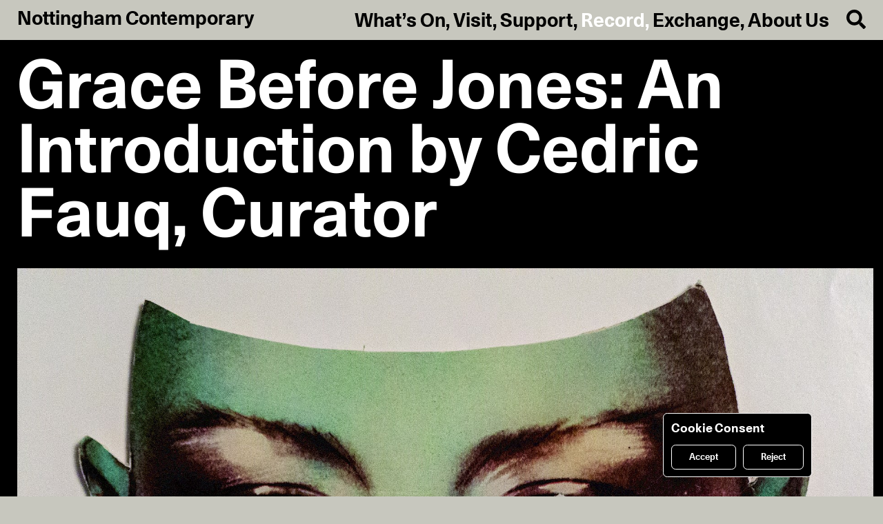

--- FILE ---
content_type: text/html; charset=utf-8
request_url: https://www.nottinghamcontemporary.org/record/grace-before-jones-an-introduction-by-cedric-fauq/
body_size: 16305
content:
<!doctype html>
<html data-n-head-ssr lang="en" data-n-head="%7B%22lang%22:%7B%22ssr%22:%22en%22%7D%7D">
  <head >
    <title>Grace Before Jones: An Introduction by Cedric Fauq, Curator - Nottingham Contemporary</title><meta data-n-head="ssr" charset="utf-8"><meta data-n-head="ssr" name="viewport" content="width=device-width, initial-scale=1"><meta data-n-head="ssr" name="robots" content="index,follow"><meta data-n-head="ssr" name="googlebot" content="index,follow"><meta data-n-head="ssr" data-hid="og:type" property="og:type" content="website"><meta data-n-head="ssr" data-hid="og:locale" property="og:locale" content="en_GB"><meta data-n-head="ssr" data-hid="twitter:site" name="twitter:site" content="@nottm_contemp"><meta data-n-head="ssr" data-hid="description" name="description" content="One of the largest contemporary art galleries in the UK, presenting free exhibitions, special events, and family activities."><meta data-n-head="ssr" data-hid="og:title" property="og:title" content="Grace Before Jones: An Introduction by Cedric Fauq, Curator"><meta data-n-head="ssr" data-hid="og:description" property="og:description" content="One of the largest contemporary art galleries in the UK, presenting free exhibitions, special events, and family activities."><meta data-n-head="ssr" data-hid="og:image" property="og:image" content="https://cms.nottinghamcontemporary.org/site/assets/files/7314/grace_jones_mask_cmyk_unedited.1280x0.jpg"><meta data-n-head="ssr" data-hid="og:url" property="og:url" content="https://www.nottinghamcontemporary.org/record/grace-before-jones-an-introduction-by-cedric-fauq/"><meta data-n-head="ssr" data-hid="twitter:card" name="twitter:card" content="https://cms.nottinghamcontemporary.org/site/assets/files/7314/grace_jones_mask_cmyk_unedited.1280x0.jpg"><link data-n-head="ssr" rel="preload" as="font" type="font/woff2" href="/fonts/Unica77LLWeb-Bold.woff2" crossorigin="anonymous"><link data-n-head="ssr" rel="preload" as="font" type="font/woff2" href="/fonts/Unica77LLWeb-BoldItalic.woff2" crossorigin="anonymous"><script data-n-head="ssr" data-hid="gtm-script">if(!window._gtm_init){window._gtm_init=1;(function(w,n,d,m,e,p){w[d]=(w[d]==1||n[d]=='yes'||n[d]==1||n[m]==1||(w[e]&&w[e][p]&&w[e][p]()))?1:0})(window,navigator,'doNotTrack','msDoNotTrack','external','msTrackingProtectionEnabled');(function(w,d,s,l,x,y){w[x]={};w._gtm_inject=function(i){if(w.doNotTrack||w[x][i])return;w[x][i]=1;w[l]=w[l]||[];w[l].push({'gtm.start':new Date().getTime(),event:'gtm.js'});var f=d.getElementsByTagName(s)[0],j=d.createElement(s);j.async=true;j.src='https://www.googletagmanager.com/gtm.js?id='+i;f.parentNode.insertBefore(j,f);}})(window,document,'script','dataLayer','_gtm_ids','_gtm_inject')}</script><link rel="preload" href="/_nuxt/6590042.js" as="script"><link rel="preload" href="/_nuxt/516f025.js" as="script"><link rel="preload" href="/_nuxt/5c936ec.js" as="script"><link rel="preload" href="/_nuxt/c377266.js" as="script"><link rel="preload" href="/_nuxt/89b034a.js" as="script"><link rel="preload" href="/_nuxt/c3e71ce.js" as="script"><style data-vue-ssr-id="03936d2c:0 11e7277e:0 3191d5ad:0 b3c4fc52:0 55385144:0 3160461c:0 71ab60fc:0 1d724356:0 4522261c:0 597017a0:0 2efd049d:0 2f787f3c:0 b74a5008:0 4083c4e0:0 decb2030:0 18549869:0">/*! normalize.css v8.0.1 | MIT License | github.com/necolas/normalize.css */html{line-height:1.15;-webkit-text-size-adjust:100%}body{margin:0}main{display:block}h1{font-size:2em;margin:.67em 0}hr{-webkit-box-sizing:content-box;box-sizing:content-box;height:0;overflow:visible}pre{font-family:monospace,monospace;font-size:1em}a{background-color:rgba(0,0,0,0)}abbr[title]{border-bottom:none;text-decoration:underline;-webkit-text-decoration:underline dotted;text-decoration:underline dotted}b,strong{font-weight:bolder}code,kbd,samp{font-family:monospace,monospace;font-size:1em}small{font-size:80%}sub,sup{font-size:75%;line-height:0;position:relative;vertical-align:baseline}sub{bottom:-.25em}sup{top:-.5em}img{border-style:none}button,input,optgroup,select,textarea{font-family:inherit;font-size:100%;line-height:1.15;margin:0}button,input{overflow:visible}button,select{text-transform:none}[type=button],[type=reset],[type=submit],button{-webkit-appearance:button}[type=button]::-moz-focus-inner,[type=reset]::-moz-focus-inner,[type=submit]::-moz-focus-inner,button::-moz-focus-inner{border-style:none;padding:0}[type=button]:-moz-focusring,[type=reset]:-moz-focusring,[type=submit]:-moz-focusring,button:-moz-focusring{outline:1px dotted ButtonText}fieldset{padding:.35em .75em .625em}legend{-webkit-box-sizing:border-box;box-sizing:border-box;color:inherit;display:table;max-width:100%;padding:0;white-space:normal}progress{vertical-align:baseline}textarea{overflow:auto}[type=checkbox],[type=radio]{-webkit-box-sizing:border-box;box-sizing:border-box;padding:0}[type=number]::-webkit-inner-spin-button,[type=number]::-webkit-outer-spin-button{height:auto}[type=search]{-webkit-appearance:textfield;outline-offset:-2px}[type=search]::-webkit-search-decoration{-webkit-appearance:none}::-webkit-file-upload-button{-webkit-appearance:button;font:inherit}details{display:block}summary{display:list-item}[hidden],template{display:none}
@font-face{font-family:"Unica77LLWebBold";src:url(/fonts/Unica77LLWeb-Bold.eot);src:url(/fonts/Unica77LLWeb-Bold.woff2) format("woff2"),url(/fonts/Unica77LLWeb-Bold.woff) format("woff"),url(/fonts/Unica77LLWeb-Bold.eot?#iefix) format("embedded-opentype");font-weight:400;font-style:normal;font-display:swap}@font-face{font-family:"Unica77LLWebBold";src:url(/fonts/Unica77LLWeb-BoldItalic.eot);src:url(/fonts/Unica77LLWeb-BoldItalic.woff2) format("woff2"),url(/fonts/Unica77LLWeb-BoldItalic.woff) format("woff"),url(/fonts/Unica77LLWeb-BoldItalic.eot?#iefix) format("embedded-opentype");font-weight:400;font-style:italic;font-display:swap}body,html{width:100%}html{font-family:"Unica77LLWebBold","Helvetica","Arial",sans-serif;color:#000;-webkit-tap-highlight-color:rgba(0,0,0,0);-ms-text-size-adjust:100%;-webkit-text-size-adjust:100%;-webkit-font-smoothing:antialiased;-moz-osx-font-smoothing:grayscale;text-rendering:optimizeLegibility;font-size:5.33vw;line-height:1.25;-webkit-font-feature-settings:"calt" 1;font-feature-settings:"calt" 1}@media only screen and (min-width:992px){html{font-size:1.944vw;line-height:1.107}}body{background-color:#c7c7be}*,:after,:before{-webkit-box-sizing:border-box;box-sizing:border-box;margin:0}button,form,input,select,textarea{-webkit-appearance:none;-webkit-tap-highlight-color:transparent;background-color:rgba(0,0,0,0);border-radius:0;border:none;margin:0;padding:0;display:inline-block;vertical-align:bottom;outline:none;line-height:1;width:auto;max-width:100%;font-weight:inherit}button,input[type=submit]{cursor:pointer}button{text-align:left}button:hover{color:#fff}::-webkit-input-placeholder{color:rgba(0,0,0,.3)}:-ms-input-placeholder{color:rgba(0,0,0,.3)}:-moz-placeholder,::-moz-placeholder{color:rgba(0,0,0,.3)}::-webkit-selection{background:#000;color:#fff}::-moz-selection{background:#000;color:#fff}::selection{background:#000;color:#fff}ol,ul{list-style:none;margin-left:0;padding-left:0}figure{margin:0}svg{display:block}.checkbox-wrap{position:relative;-webkit-user-select:none;-moz-user-select:none;-ms-user-select:none;user-select:none;display:block;padding-left:1.2rem;padding-top:.05rem;cursor:pointer}.checkbox-wrap.active .checkbox:after,.checkbox-wrap.active .radiobox:after,.checkbox-wrap input:checked~.checkbox:after,.checkbox-wrap input:checked~.radiobox:after{display:block}.checkbox-wrap .checkbox:after,.checkbox-wrap .radiobox:after{left:10%;top:10%;width:80%;height:80%;background-color:#fff}.checkbox-wrap .radiobox:after{border-radius:50%}.checkbox-wrap:hover .checkbox,.checkbox-wrap:hover .radiobox{-webkit-box-shadow:inset .036rem .107rem .107rem rgba(0,0,0,.6);box-shadow:inset .036rem .107rem .107rem rgba(0,0,0,.6)}.checkbox,.radiobox{position:absolute;top:0;left:0;height:.821rem;width:.821rem;border:.036rem solid #000;-webkit-box-shadow:inset .036rem .107rem .107rem rgba(0,0,0,.3);box-shadow:inset .036rem .107rem .107rem rgba(0,0,0,.3);-webkit-transition:-webkit-box-shadow .2s cubic-bezier(.455,.03,.515,.955);transition:-webkit-box-shadow .2s cubic-bezier(.455,.03,.515,.955);transition:box-shadow .2s cubic-bezier(.455,.03,.515,.955);transition:box-shadow .2s cubic-bezier(.455,.03,.515,.955),-webkit-box-shadow .2s cubic-bezier(.455,.03,.515,.955)}.checkbox:after,.radiobox:after{content:"";position:absolute;display:none}.radiobox{border-radius:50%}.fs-reset{font-size:1rem;line-height:1.107}.fs-nav{font-size:1.2rem;line-height:1.25}@media only screen and (min-width:992px){.fs-nav{font-size:1.143rem;line-height:1}}.fs-label{font-size:1.25rem;line-height:1.114}.fs-filter{font-size:1.05rem;line-height:1}@media only screen and (min-width:992px){.fs-filter{font-size:.857rem}}.fs-xxs{font-size:.6rem;line-height:1.25}@media only screen and (min-width:992px){.fs-xxs{font-size:.535rem;line-height:1.133}}.fs-xs{font-size:.75rem;line-height:1.25}@media only screen and (min-width:992px){.fs-xs{font-size:.535rem;line-height:1.133}}.fs-s{font-size:.75rem;line-height:1.25}@media only screen and (min-width:992px){.fs-s{font-size:.714rem;line-height:1.3}}.fs-m{font-size:1rem;line-height:1.25}@media only screen and (min-width:992px){.fs-m{font-size:1rem;line-height:1.107}}.fs-m-s{font-size:1.2rem;line-height:1.166rem}@media only screen and (min-width:992px){.fs-m-s{font-size:.893rem;line-height:1}}.fs-m-l{font-size:1.2rem;line-height:1.166rem}@media only screen and (min-width:992px){.fs-m-l{font-size:.893rem;line-height:1;font-size:1.036rem;line-height:1.103}}.fs-m-xl{font-size:1.2rem;line-height:1.208rem}@media only screen and (min-width:992px){.fs-m-xl{font-size:1.143rem;line-height:1.09}}.fs-l{font-size:1.643rem;line-height:1.196}.fs-l-s{font-size:1.2rem;line-height:1.166rem}@media only screen and (min-width:992px){.fs-l-s{font-size:.893rem;line-height:1;font-size:1.286rem;line-height:1.196}}.fs-l-l{font-size:1.2rem;line-height:1.208rem}@media only screen and (min-width:992px){.fs-l-l{font-size:1.143rem;line-height:1.09;font-size:2.393rem;line-height:1.089}}.fs-xl{font-size:1.381rem;line-height:1.103}@media only screen and (min-width:992px){.fs-xl{font-size:2.821rem;line-height:1.101}}.fs-xl-l{font-size:1.381rem;line-height:1.103}@media only screen and (min-width:992px){.fs-xl-l{font-size:2.821rem;line-height:1.101;font-size:3.893rem;line-height:.963}}.fs-uc{text-transform:uppercase}.fs-cap{text-transform:capitalize}.fs-nomab{margin-bottom:0}.fc-red{color:red}.td-underline{text-decoration:underline}a.td-underline:hover{text-decoration:none}.ta-center{text-align:center}address,ol,p,ul{margin-top:0;margin-bottom:1.107rem}address:last-child,ol:last-child,p:last-child,ul:last-child{margin-bottom:0}h1,h2,h3,h4,h5,h6{margin:0;padding:0;font-weight:400;font-size:inherit}a{color:inherit;text-decoration:none}a.focus-visible,a:focus,a:focus-visible{outline:none}a.focus-visible,a:focus-visible{text-shadow:.036rem .107rem .321rem rgba(0,0,0,.6)}.h1-like,.h2-like,h1,h2{font-size:1.643rem;line-height:1.196}.h3-like,.h4-like,h3,h4{font-size:1rem;line-height:1.25}@media only screen and (min-width:992px){.h3-like,.h4-like,h3,h4{font-size:1rem;line-height:1.107}}h5,h6{font-size:1rem;line-height:1.25}@media only screen and (min-width:992px){h5,h6{font-size:1rem;line-height:1.107}}blockquote p{font-style:italic;margin-bottom:0}blockquote p:before{content:"\201C"}blockquote p:after{content:"\201D"}blockquote footer{padding-top:.5535rem}table,td,th{border:none}small{font-size:.75rem;line-height:1.25}@media only screen and (min-width:992px){small{font-size:.714rem;line-height:1.3}}.link button.link__inner:hover{color:inherit}.view-enter-active,.view-leave-active{-webkit-transition:all .75s ease;transition:all .75s ease}.view-enter{height:0!important}.fade-enter-active,.fade-leave-active{-webkit-transition:opacity .2s cubic-bezier(.455,.03,.515,.955);transition:opacity .2s cubic-bezier(.455,.03,.515,.955)}.fade-enter,.fade-leave-to{opacity:0}.drop-enter-active,.drop-leave-active{-webkit-transition:opacity .2s,-webkit-transform .2s;transition:opacity .2s,-webkit-transform .2s;transition:opacity .2s,transform .2s;transition:opacity .2s,transform .2s,-webkit-transform .2s;-webkit-transform-origin:top;-ms-transform-origin:top;transform-origin:top}.drop-enter,.drop-leave-to{-webkit-transform:scaleY(0);-ms-transform:scaleY(0);transform:scaleY(0);opacity:0}.x-mab{margin-bottom:1.107rem}.x-mab-l{margin-bottom:2.214rem}.x-mal{margin-left:.75rem}@media only screen and (min-width:992px){.x-mal{margin-left:1rem}}.x-mar{margin-right:.75rem}@media only screen and (min-width:992px){.x-mar{margin-left:1rem}}.x-no-mab{margin-bottom:0}.x-pat{padding-top:.737262rem}@media only screen and (min-width:992px){.x-pat{padding-top:1.107rem}}.x-pab{padding-bottom:.737262rem}@media only screen and (min-width:992px){.x-pab{padding-bottom:1.107rem}}.x-shadow{border-radius:.25rem;-webkit-box-shadow:.072rem .107rem .214rem rgba(0,0,0,.6);box-shadow:.072rem .107rem .214rem rgba(0,0,0,.6);position:relative}.x-shadow:after{left:0;top:0;content:"";position:absolute;z-index:0;width:100%;height:100%;opacity:0;-webkit-box-shadow:.072rem .107rem .321rem rgba(0,0,0,.3);box-shadow:.072rem .107rem .321rem rgba(0,0,0,.3);border-radius:.25rem;-webkit-transition:opacity .1s cubic-bezier(.455,.03,.515,.955);transition:opacity .1s cubic-bezier(.455,.03,.515,.955)}.page--record-single .section:not(.section--related) .x-shadow{-webkit-box-shadow:.072rem .107rem .214rem hsla(0,0%,100%,.6);box-shadow:.072rem .107rem .214rem hsla(0,0%,100%,.6)}.page--record-single .section:not(.section--related) .x-shadow:after{-webkit-box-shadow:.072rem .107rem .321rem hsla(0,0%,100%,.3);box-shadow:.072rem .107rem .321rem hsla(0,0%,100%,.3)}.x-shadow:hover:after{opacity:1}.x-label{background-color:#000;color:#fff;z-index:1;padding:.16rem .25rem .08rem}.x-label-l{top:2.307rem;padding:.36rem .4rem .28rem}.x-button{display:inline-block;padding:.46rem 1rem .38rem;font-size:.75rem;line-height:1.25;border-radius:.25rem;-webkit-box-shadow:.072rem .107rem .214rem rgba(0,0,0,.6);box-shadow:.072rem .107rem .214rem rgba(0,0,0,.6);position:relative}@media only screen and (min-width:992px){.x-button{font-size:.535rem;line-height:1.133}}.x-button:after{left:0;top:0;content:"";position:absolute;z-index:0;width:100%;height:100%;opacity:0;-webkit-box-shadow:.072rem .107rem .321rem rgba(0,0,0,.3);box-shadow:.072rem .107rem .321rem rgba(0,0,0,.3);border-radius:.25rem;-webkit-transition:opacity .1s cubic-bezier(.455,.03,.515,.955);transition:opacity .1s cubic-bezier(.455,.03,.515,.955)}.page--record-single .section:not(.section--related) .x-button{-webkit-box-shadow:.072rem .107rem .214rem hsla(0,0%,100%,.6);box-shadow:.072rem .107rem .214rem hsla(0,0%,100%,.6)}.page--record-single .section:not(.section--related) .x-button:after{-webkit-box-shadow:.072rem .107rem .321rem hsla(0,0%,100%,.3);box-shadow:.072rem .107rem .321rem hsla(0,0%,100%,.3)}.x-button:hover:after{opacity:1}@media only screen and (min-width:992px){.x-button{font-size:1.143rem;line-height:1}}a.x-button,button.x-button,input[type=submit].x-button{-webkit-transition:background-color .2s cubic-bezier(.455,.03,.515,.955),color .2s cubic-bezier(.455,.03,.515,.955);transition:background-color .2s cubic-bezier(.455,.03,.515,.955),color .2s cubic-bezier(.455,.03,.515,.955)}a.x-button:hover,button.x-button:hover,input[type=submit].x-button:hover{color:#fff;background-color:#000}.x-button-play{background-position:50%;background-size:auto 45%;background-repeat:no-repeat;background-image:url([data-uri]);-webkit-transition:-webkit-transform .2s cubic-bezier(.455,.03,.515,.955);transition:-webkit-transform .2s cubic-bezier(.455,.03,.515,.955);transition:transform .2s cubic-bezier(.455,.03,.515,.955);transition:transform .2s cubic-bezier(.455,.03,.515,.955),-webkit-transform .2s cubic-bezier(.455,.03,.515,.955);cursor:pointer;z-index:9}.x-cover,.x-overlay{top:0;right:0;left:0;bottom:0;z-index:99}.x-overlay{position:fixed}.x-cover{position:absolute}.x-input-group{margin-bottom:1em}.x-input{display:inline-block;vertical-align:top;width:75%}.x-input input{width:100%;padding:0;border:1px solid #000}.x-input input[type=radio]{visibility:hidden}.x-input select{-webkit-appearance:none;width:100%;background:none;padding:0;border:1px solid #000;border-radius:0;outline:none}.x-flex{display:-webkit-box;display:-webkit-flex;display:-ms-flexbox;display:flex}.x-flex-grow{-webkit-box-flex:1;-webkit-flex-grow:1;-ms-flex-positive:1;flex-grow:1}.x-flex-wrap{-webkit-flex-wrap:wrap;-ms-flex-wrap:wrap;flex-wrap:wrap}.x-flex-col{-webkit-box-orient:vertical;-webkit-box-direction:normal;-webkit-flex-direction:column;-ms-flex-direction:column;flex-direction:column}.x-flex-justify-space-between{-webkit-box-pack:justify;-webkit-justify-content:space-between;-ms-flex-pack:justify;justify-content:space-between}.x-flex-justify-center{-webkit-box-pack:center;-webkit-justify-content:center;-ms-flex-pack:center;justify-content:center}.x-flex-justify-end{-webkit-box-pack:end;-webkit-justify-content:flex-end;-ms-flex-pack:end;justify-content:flex-end}.x-flex-align-start{-webkit-box-align:start;-webkit-align-items:flex-start;-ms-flex-align:start;align-items:flex-start}.x-flex-align-center{-webkit-box-align:center;-webkit-align-items:center;-ms-flex-align:center;align-items:center}.x-flex-align-end{-webkit-box-align:end;-webkit-align-items:flex-end;-ms-flex-align:end;align-items:flex-end}.x-col{width:100%}@media only screen and (min-width:992px){.x-col{margin-left:.4285rem;margin-right:.4285rem}}@media only screen and (min-width:992px){.x-col-1{width:calc(6.25% - .857rem)}}@media only screen and (min-width:992px){.x-col-2{width:calc(12.5% - .857rem)}}@media only screen and (min-width:992px){.x-col-3{width:calc(18.75% - .857rem)}}@media only screen and (min-width:992px){.x-col-4{width:calc(25% - .857rem)}}@media only screen and (min-width:992px){.x-col-5{width:calc(31.25% - .857rem)}}@media only screen and (min-width:992px){.x-col-6{width:calc(37.5% - .857rem)}}@media only screen and (min-width:992px){.x-col-7{width:calc(43.75% - .857rem)}}@media only screen and (min-width:992px){.x-col-8{width:calc(50% - .857rem)}}@media only screen and (min-width:992px){.x-col-9{width:calc(56.25% - .857rem)}}@media only screen and (min-width:992px){.x-col-10{width:calc(62.5% - .857rem)}}@media only screen and (min-width:992px){.x-col-11{width:calc(68.75% - .857rem)}}@media only screen and (min-width:992px){.x-col-12{width:calc(75% - .857rem)}}@media only screen and (min-width:992px){.x-col-13{width:calc(81.25% - .857rem)}}@media only screen and (min-width:992px){.x-col-14{width:calc(87.5% - .857rem)}}@media only screen and (min-width:992px){.x-col-16{width:calc(100% - .857rem)}}@media only screen and (min-width:992px){.x-col-third{width:calc(33.33333% - .857rem)}}@media only screen and (max-width:991px){.x-col-mobile{margin-left:.3rem;margin-right:.3rem}}@media only screen and (max-width:991px){.x-col-mobile-full{width:calc(100% - .6rem)}}@media only screen and (max-width:991px){.x-col-mobile-half{width:calc(50% - .6rem)}}@media only screen and (max-width:991px){.x-col-mobile-third{width:calc(33.33333% - .6rem)}}@media only screen and (max-width:991px){.x-col-mobile-two-thirds{width:calc(66.66667% - .6rem)}}@media only screen and (min-width:768px) and (max-width:991px){.x-col-tablet-half{width:calc(50% - .6rem)}}@media only screen and (min-width:768px) and (max-width:991px){.x-col-tablet-full{width:100%}}@media only screen and (min-width:992px){.x-css-col{grid-column-gap:.857rem;-webkit-column-gap:.857rem;-moz-column-gap:.857rem;column-gap:.857rem}}.x-css-col>div,.x-css-col>p{-webkit-column-break-inside:avoid;page-break-inside:avoid;-moz-column-break-inside:avoid;break-inside:avoid-column;display:table}@media only screen and (min-width:992px){.x-css-col-2{-webkit-column-count:2;-moz-column-count:2;column-count:2}}@media only screen and (min-width:992px){.x-css-col-3{-webkit-column-count:3;-moz-column-count:3;column-count:3}}@media only screen and (min-width:992px){.x-css-col-4{-webkit-column-count:4;-moz-column-count:4;column-count:4}}.x-clear:after{content:"";display:table;clear:both}.x-no-overflow{overflow:hidden}.x-db{display:block}.x-dn{display:none}@media only screen and (max-width:991px){.x-hide-mobile{display:none}}@media only screen and (min-width:992px){.x-hide-desktop{display:none}}#userwayAccessibilityIcon{right:.75rem;bottom:27.786px}@media only screen and (min-width:992px){#userwayAccessibilityIcon{right:1rem}}.c-bg-secondary{background-color:#c7c7be}.c-bg-white{background-color:#fff}.page{margin-top:2.607rem;padding-top:.75rem;overflow:hidden;-webkit-box-flex:1;-webkit-flex-grow:1;-ms-flex-positive:1;flex-grow:1;width:100%}@media only screen and (min-width:992px){.page{margin-top:2.307rem;padding-top:1rem}}.page--basic{background-color:#fafaf8}.page--basic-parent{padding-bottom:1.107rem}.page--record-single{background-color:#000;color:#fff}.page--exchange{background-color:#fff;padding-top:0}@media only screen and (min-width:992px){.page--exchange{padding-top:0}}.text blockquote,.text h1,.text h2,.text h3,.text h4,.text h5,.text h6,.text ol,.text p,.text ul{margin-bottom:1.107rem}.text blockquote:last-child,.text h1:last-child,.text h2:last-child,.text h3:last-child,.text h4:last-child,.text h5:last-child,.text h6:last-child,.text ol:last-child,.text p:last-child,.text ul:last-child{margin-bottom:0}.text ol,.text ul{padding:0 0 0 2.4em}.text ul{list-style-type:disc}.text ol{list-style-type:decimal}.text a,.text button{text-decoration:underline}.text a.x-button,.text a:hover,.text button.x-button,.text button:hover{text-decoration:none}.text-iframe{width:100%;position:relative;margin-bottom:1.107rem}.text-iframe:last-child{margin-bottom:0}.text-iframe:after{content:"";display:block;padding-top:56.25%}.text-iframe iframe{position:absolute;top:0;left:0;width:100%;height:100%;display:block}.section{overflow:hidden;position:relative;margin:0 .75rem 1.107rem}@media only screen and (min-width:992px){.section{margin:0 .5714rem 1.107rem}}.section__title{margin-bottom:1.107rem}.section__img{margin-bottom:.6rem}@media only screen and (min-width:992px){.section__img{margin-bottom:.857rem}}.section__img-link{display:block}@media only screen and (min-width:992px){.section__embed{padding-left:.4285rem;padding-right:.4285rem}}.section--imgs{margin:0 .75rem .507rem}@media only screen and (min-width:992px){.section--imgs{margin:0 .5714rem .25rem}}.section--imgs .section__img{cursor:-webkit-zoom-in;cursor:zoom-in}.section--thumbnails{margin:0 .75rem;padding-bottom:.507rem}@media only screen and (min-width:992px){.section--thumbnails{margin:0 .5714rem;padding-bottom:.25rem}}.section--filter,.section--intro-exhibition,.section--members{margin:0 .45rem 1.107rem}@media only screen and (min-width:992px){.section--filter,.section--intro-exhibition,.section--members{margin:0 .5714rem 1.107rem}}.section--intro-exchange{margin:0 0 1.107rem}@media only screen and (min-width:992px){.section--intro-exchange{margin:0 0 1.107rem}}.section--booking,.section--info,.section--map,.section--projects,.section--text{margin-left:.75rem;margin-right:.75rem}@media only screen and (min-width:992px){.section--booking,.section--info,.section--map,.section--projects,.section--text{margin-left:1rem;margin-right:1rem}}.section--map{padding-top:1.107rem;padding-bottom:2.214rem}.section--filter{margin-bottom:.5535rem;overflow:visible;-webkit-flex-shrink:0;-ms-flex-negative:0;flex-shrink:0}.section--related,.section--sponsors{padding-top:1.107rem;margin:0}@media only screen and (min-width:992px){.section--related,.section--sponsors{margin:0}}.section--related .section__inner,.section--sponsors .section__inner{margin:0 .75rem}@media only screen and (min-width:992px){.section--related .section__inner,.section--sponsors .section__inner{margin:0 .5rem}}.section--related{color:#000;padding-top:1.107rem;padding-bottom:1.614rem}@media only screen and (min-width:992px){.section--related{padding-bottom:1.357rem}}.section--sponsors{background-color:#fff;padding-bottom:1.614rem}@media only screen and (min-width:992px){.section--sponsors{padding-bottom:1.357rem}}.section--events{margin:0;padding:0 .75rem .507rem;-webkit-transition:background-color .2s cubic-bezier(.455,.03,.515,.955);transition:background-color .2s cubic-bezier(.455,.03,.515,.955);overflow:visible}@media only screen and (min-width:992px){.section--events{margin:0;padding:0 .5714rem .25rem}}.section--events .section__title-wrap{margin-bottom:2.214rem}.section--events:first-of-type .section__title{padding-top:.6rem}@media only screen and (min-width:992px){.section--events:first-of-type .section__title{padding-top:.857rem}}.section--events .section__title{font-size:1.381rem;line-height:1.103}@media only screen and (min-width:992px){.section--events .section__title{font-size:2.821rem;line-height:1.101;font-size:3.893rem;line-height:.963}}.section--booking{overflow:visible;margin-bottom:1.107rem}.info-cell{border-right:3px solid #000;border-left:3px solid #000;border-bottom:3px solid #000;padding:.3rem}.info-cell a:hover{text-decoration:underline}@media only screen and (min-width:992px){.info-cell{padding:.4285rem}}.info-cell:first-of-type{border-top:3px solid #000}.calendar-cont{padding:.27675rem .415125rem .5535rem;position:absolute;top:1.5535em;left:-.27675rem;z-index:10;background-color:#c7c7be;font-size:.75rem;line-height:1.25;width:150%}@media only screen and (min-width:992px){.calendar-cont{font-size:.714rem;line-height:1.3}}.calendar-cont__foot{padding-top:.27675rem;text-align:center}.calendar-cont.x-shadow{position:absolute}.calendar-cont.x-shadow:after{z-index:-1}.calendar-cont:before{position:absolute;top:-.107rem;left:0;width:66.666%;content:"";display:block;height:.107rem;background-color:#c7c7be;margin-left:.25rem;margin-right:.25rem}.calendar header{height:1.25rem;line-height:1.25rem;margin-bottom:.5535rem}.calendar header .up:hover{color:#fff}.calendar header .next:after,.calendar header .prev:after{text-indent:0;font-size:1rem;line-height:1.25rem;top:45%!important}.calendar header .next:hover:after,.calendar header .prev:hover:after{color:#fff}.calendar header .next:after{content:"→"}.calendar header .prev:after{content:"←"}.calendar header .next.disabled,.calendar header .prev.disabled{color:#000}.calendar header .next.disabled:after,.calendar header .prev.disabled:after{border:none;opacity:.3}.calendar .cell{height:1.25rem;line-height:1.25rem;border-bottom:2px solid #000;-webkit-transition:background-color .2s cubic-bezier(.455,.03,.515,.955);transition:background-color .2s cubic-bezier(.455,.03,.515,.955)}.calendar .cell.day,.calendar .cell.month,.calendar .cell.year{border-right:2px solid #000}.calendar .cell.day:last-child,.calendar .cell.day:nth-child(7n){border-right-color:rgba(0,0,0,0)}.calendar .cell.month:nth-child(3n+1),.calendar .cell.year:nth-child(3n+1){border-right-color:rgba(0,0,0,0)}.calendar .cell.highlighted,.calendar .cell.selected{background-color:#fff}.calendar .cell.highlighted{background-color:hsla(0,0%,100%,.6)}.calendar .cell.highlighted.highlight-end,.calendar .cell.highlighted.highlight-start{background-color:#fff}.calendar .cell.today{background-color:#9f8a42}.calendar .cell.today.selected{background-color:#fff}.calendar .cell.day-header{line-height:1.25rem;margin-bottom:.5535rem;font-size:.75rem;line-height:1.25}@media only screen and (min-width:992px){.calendar .cell.day-header{font-size:.714rem;line-height:1.3}}.calendar .cell.disabled{color:rgba(0,0,0,.3)}.calendar .cell:not(.blank):not(.disabled).day:hover,.calendar .cell:not(.blank):not(.disabled).month:hover,.calendar .cell:not(.blank):not(.disabled).year:hover{background-color:#fff;border-bottom:2px solid #000}.calendar .cell:not(.blank):not(.disabled).day:hover.day,.calendar .cell:not(.blank):not(.disabled).day:hover.month,.calendar .cell:not(.blank):not(.disabled).day:hover.year,.calendar .cell:not(.blank):not(.disabled).month:hover.day,.calendar .cell:not(.blank):not(.disabled).month:hover.month,.calendar .cell:not(.blank):not(.disabled).month:hover.year,.calendar .cell:not(.blank):not(.disabled).year:hover.day,.calendar .cell:not(.blank):not(.disabled).year:hover.month,.calendar .cell:not(.blank):not(.disabled).year:hover.year{border-right:2px solid #000}.calendar .cell:not(.blank):not(.disabled).day:hover.day:nth-child(7n),.calendar .cell:not(.blank):not(.disabled).month:hover.day:nth-child(7n),.calendar .cell:not(.blank):not(.disabled).year:hover.day:nth-child(7n){border-right-color:rgba(0,0,0,0)}.calendar .cell:not(.blank):not(.disabled).day:hover.month:nth-child(3n+1),.calendar .cell:not(.blank):not(.disabled).day:hover.year:nth-child(3n+1),.calendar .cell:not(.blank):not(.disabled).month:hover.month:nth-child(3n+1),.calendar .cell:not(.blank):not(.disabled).month:hover.year:nth-child(3n+1),.calendar .cell:not(.blank):not(.disabled).year:hover.month:nth-child(3n+1),.calendar .cell:not(.blank):not(.disabled).year:hover.year:nth-child(3n+1){border-right-color:rgba(0,0,0,0)}
.nuxt-progress{position:fixed;top:0;left:0;right:0;height:.107rem;width:0;opacity:1;-webkit-transition:width .1s,opacity .4s;transition:width .1s,opacity .4s;background-color:#fff;z-index:999999}.nuxt-progress.nuxt-progress-notransition{-webkit-transition:none;transition:none}.nuxt-progress-failed{background-color:red}
.default{min-height:100vh;overflow:hidden}footer,header{-webkit-flex-shrink:0;-ms-flex-negative:0;flex-shrink:0}.page-wrap{-webkit-box-flex:1;-webkit-flex:1 0 auto;-ms-flex:1 0 auto;flex:1 0 auto;display:-webkit-box;display:-webkit-flex;display:-ms-flexbox;display:flex}.nuxt-progress{-webkit-box-shadow:.036rem .107rem .214rem rgba(0,0,0,.6);box-shadow:.036rem .107rem .214rem rgba(0,0,0,.6)}
.header{padding:.5535rem .75rem;background-color:#c7c7be}.header.disabled{position:absolute!important;-webkit-transform:none!important;-ms-transform:none!important;transform:none!important}@media only screen and (min-width:992px){.header{padding:.5535rem .5714rem}}#logo a{display:inline-block}@media only screen and (min-width:992px){#logo a:hover{-webkit-transform:scaleX(-1);-ms-transform:scaleX(-1);transform:scaleX(-1)}}
.nav--main ul{text-align:right}.nav--main li{display:inline-block}.nav--main a{display:inline;margin:0}.nav--main a.active,.nav--main a:hover{color:#fff}@media only screen and (min-width:992px){.nav--main.x-col{margin-right:0}}.nav a{white-space:nowrap}.nav--mobile ul{text-align:left}.nav--secondary a,.nav--secondary button{text-decoration:underline}.nav--secondary a .active,.nav--secondary a:hover,.nav--secondary button .active,.nav--secondary button:hover{text-decoration:none}.nav--secondary .nav-link-comma{display:none}.nav-link--search .fa-icon{margin-left:.75rem}@media only screen and (min-width:992px){.nav-link--search .fa-icon{margin-left:1rem}}
.nav-icon-wrap{display:block;width:2.6rem;height:2.007rem;position:fixed;top:0;right:0;z-index:1;padding:.5535rem .75rem}.nav-icon{display:block;width:100%;height:100%;position:relative}.nav-icon .line{background-color:#000;position:absolute;min-height:3px;height:.216rem;width:100%;left:0;-webkit-transition:all .2s cubic-bezier(.455,.03,.515,.955);transition:all .2s cubic-bezier(.455,.03,.515,.955);display:block;border-radius:2px}.nav-icon .line--one{top:0}.nav-icon .line--two{top:50%}.nav-icon .line--three{top:100%}.active .nav-icon .line{-webkit-transform-origin:50% 50%;-ms-transform-origin:50% 50%;transform-origin:50% 50%}.active .nav-icon .line--one{-webkit-transform:rotate(45deg);-ms-transform:rotate(45deg);transform:rotate(45deg);top:50%}.active .nav-icon .line--two{opacity:0}.active .nav-icon .line--three{-webkit-transform:rotate(-45deg);-ms-transform:rotate(-45deg);transform:rotate(-45deg);top:50%}
.info-cell[data-v-7dc04d82]{border-color:#fff}.info-cell[data-v-7dc04d82]:first-of-type{border-top-color:#fff}
.img-wrap__inner{display:block;position:relative;width:100%;overflow:hidden}.img,.img-background{position:absolute;top:0;left:0;width:100%;overflow:hidden;-webkit-backface-visibility:hidden;backface-visibility:hidden}.img{display:block;height:auto}.img-background{background-repeat:no-repeat;background-size:cover;background-position:50%;height:100%}.img-description{padding-top:.27675rem;display:block}
.SupportMessage[data-v-540d58be]{position:relative;background-color:#ffff4b;color:#000;padding:1.107rem .6rem;border-radius:.25rem}@media only screen and (max-width:991px){.SupportMessage--overlay[data-v-540d58be]{border-radius:inherit;background-color:rgba(255,255,75,.7)}}@media only screen and (min-width:992px){.SupportMessage[data-v-540d58be]{padding:1.107rem .857rem}.SupportMessage--overlay[data-v-540d58be]{padding:1.6605rem .857rem}}.SupportMessage__title[data-v-540d58be]{margin-bottom:.6rem}.SupportMessage--overlay .SupportMessage__title[data-v-540d58be]{text-align:center}@media only screen and (min-width:992px){.SupportMessage__title[data-v-540d58be]{margin-bottom:1.107rem}}.SupportMessage--overlay .SupportMessage__text[data-v-540d58be]{white-space:pre-wrap;text-align:center}.SupportMessage--overlay .SupportMessage__button-wrap[data-v-540d58be]{margin-left:.6rem;-webkit-box-pack:center;-webkit-justify-content:center;-ms-flex-pack:center;justify-content:center}@media only screen and (min-width:992px){.SupportMessage--overlay .SupportMessage__button-wrap[data-v-540d58be]{margin-left:.857rem}}.SupportMessage--inline .SupportMessage__button--next-time[data-v-540d58be]{display:none}.SupportMessage__button-close[data-v-540d58be]{display:none;width:1.642rem;height:1.642rem;padding:.5rem;position:absolute;top:0;right:0;-webkit-transition:opacity .2s cubic-bezier(.455,.03,.515,.955);transition:opacity .2s cubic-bezier(.455,.03,.515,.955)}@media only screen and (min-width:992px){.SupportMessage__button-close[data-v-540d58be]{display:block}}.SupportMessage__button-close span[data-v-540d58be]{display:block;width:100%;height:100%;background-position:50%;background-size:100%;background-image:url([data-uri])}.SupportMessage__button-close[data-v-540d58be]:hover{opacity:.6}
.SupportButton[data-v-0f7fa9f9]{background-color:#ffff4b;border:thin solid #000;width:6.2rem;margin-right:.6rem;margin-bottom:.6rem;-webkit-box-shadow:.072rem .107rem .214rem rgba(59,59,59,.6)!important;box-shadow:.072rem .107rem .214rem rgba(59,59,59,.6)!important}.SupportButton[data-v-0f7fa9f9]:after{-webkit-box-shadow:.072rem .107rem .321rem rgba(59,59,59,.3)!important;box-shadow:.072rem .107rem .321rem rgba(59,59,59,.3)!important}@media only screen and (min-width:992px){.SupportButton[data-v-0f7fa9f9]{margin-right:.857rem;margin-bottom:0}}.SupportButton__price[data-v-0f7fa9f9],.SupportButton__text[data-v-0f7fa9f9]{display:block}.SupportButton__price[data-v-0f7fa9f9]{margin-right:.4rem;line-height:1;font-size:1.2rem}@media only screen and (min-width:992px){.SupportButton__price[data-v-0f7fa9f9]{font-size:1.643rem}}
.thumb-wrap{position:relative}.page--record-single .thumb:not(.thumb--record){color:#000}
.fs-reset{font-size:1rem;line-height:1.107}.fs-nav{font-size:1.2rem;line-height:1.25}@media only screen and (min-width:992px){.fs-nav{font-size:1.143rem;line-height:1}}.fs-label{font-size:1.25rem;line-height:1.114}.fs-filter{font-size:1.05rem;line-height:1}@media only screen and (min-width:992px){.fs-filter{font-size:.857rem}}.fs-xxs{font-size:.6rem;line-height:1.25}@media only screen and (min-width:992px){.fs-xxs{font-size:.535rem;line-height:1.133}}.fs-xs{font-size:.75rem;line-height:1.25}@media only screen and (min-width:992px){.fs-xs{font-size:.535rem;line-height:1.133}}.fs-s{font-size:.75rem;line-height:1.25}@media only screen and (min-width:992px){.fs-s{font-size:.714rem;line-height:1.3}}.fs-m{font-size:1rem;line-height:1.25}@media only screen and (min-width:992px){.fs-m{font-size:1rem;line-height:1.107}}.fs-m-s{font-size:1.2rem;line-height:1.166rem}@media only screen and (min-width:992px){.fs-m-s{font-size:.893rem;line-height:1}}.fs-m-l{font-size:1.2rem;line-height:1.166rem}@media only screen and (min-width:992px){.fs-m-l{font-size:.893rem;line-height:1;font-size:1.036rem;line-height:1.103}}.fs-m-xl{font-size:1.2rem;line-height:1.208rem}@media only screen and (min-width:992px){.fs-m-xl{font-size:1.143rem;line-height:1.09}}.fs-l{font-size:1.643rem;line-height:1.196}.fs-l-s{font-size:1.2rem;line-height:1.166rem}@media only screen and (min-width:992px){.fs-l-s{font-size:.893rem;line-height:1;font-size:1.286rem;line-height:1.196}}.fs-l-l{font-size:1.2rem;line-height:1.208rem}@media only screen and (min-width:992px){.fs-l-l{font-size:1.143rem;line-height:1.09;font-size:2.393rem;line-height:1.089}}.fs-xl{font-size:1.381rem;line-height:1.103}@media only screen and (min-width:992px){.fs-xl{font-size:2.821rem;line-height:1.101}}.fs-xl-l{font-size:1.381rem;line-height:1.103}@media only screen and (min-width:992px){.fs-xl-l{font-size:2.821rem;line-height:1.101;font-size:3.893rem;line-height:.963}}.fs-uc{text-transform:uppercase}.fs-cap{text-transform:capitalize}.fs-nomab{margin-bottom:0}.fc-red{color:red}.td-underline{text-decoration:underline}a.td-underline:hover{text-decoration:none}.ta-center{text-align:center}address,ol,p,ul{margin-top:0;margin-bottom:1.107rem}address:last-child,ol:last-child,p:last-child,ul:last-child{margin-bottom:0}h1,h2,h3,h4,h5,h6{margin:0;padding:0;font-weight:400;font-size:inherit}a{color:inherit;text-decoration:none}a.focus-visible,a:focus,a:focus-visible{outline:none}a.focus-visible,a:focus-visible{text-shadow:.036rem .107rem .321rem rgba(0,0,0,.6)}.h1-like,.h2-like,h1,h2{font-size:1.643rem;line-height:1.196}.h3-like,.h4-like,h3,h4{font-size:1rem;line-height:1.25}@media only screen and (min-width:992px){.h3-like,.h4-like,h3,h4{font-size:1rem;line-height:1.107}}h5,h6{font-size:1rem;line-height:1.25}@media only screen and (min-width:992px){h5,h6{font-size:1rem;line-height:1.107}}blockquote p{font-style:italic;margin-bottom:0}blockquote p:before{content:"\201C"}blockquote p:after{content:"\201D"}blockquote footer{padding-top:.5535rem}table,td,th{border:none}small{font-size:.75rem;line-height:1.25}@media only screen and (min-width:992px){small{font-size:.714rem;line-height:1.3}}.link button.link__inner:hover{color:inherit}.x-mab{margin-bottom:1.107rem}.x-mab-l{margin-bottom:2.214rem}.x-mal{margin-left:.75rem}@media only screen and (min-width:992px){.x-mal{margin-left:1rem}}.x-mar{margin-right:.75rem}@media only screen and (min-width:992px){.x-mar{margin-left:1rem}}.x-no-mab{margin-bottom:0}.x-pat{padding-top:.737262rem}@media only screen and (min-width:992px){.x-pat{padding-top:1.107rem}}.x-pab{padding-bottom:.737262rem}@media only screen and (min-width:992px){.x-pab{padding-bottom:1.107rem}}.x-shadow{border-radius:.25rem;-webkit-box-shadow:.072rem .107rem .214rem rgba(0,0,0,.6);box-shadow:.072rem .107rem .214rem rgba(0,0,0,.6);position:relative}.x-shadow:after{left:0;top:0;content:"";position:absolute;z-index:0;width:100%;height:100%;opacity:0;-webkit-box-shadow:.072rem .107rem .321rem rgba(0,0,0,.3);box-shadow:.072rem .107rem .321rem rgba(0,0,0,.3);border-radius:.25rem;-webkit-transition:opacity .1s cubic-bezier(.455,.03,.515,.955);transition:opacity .1s cubic-bezier(.455,.03,.515,.955)}.page--record-single .section:not(.section--related) .x-shadow{-webkit-box-shadow:.072rem .107rem .214rem hsla(0,0%,100%,.6);box-shadow:.072rem .107rem .214rem hsla(0,0%,100%,.6)}.page--record-single .section:not(.section--related) .x-shadow:after{-webkit-box-shadow:.072rem .107rem .321rem hsla(0,0%,100%,.3);box-shadow:.072rem .107rem .321rem hsla(0,0%,100%,.3)}.x-shadow:hover:after{opacity:1}.x-label{background-color:#000;color:#fff;z-index:1;padding:.16rem .25rem .08rem}.x-label-l{top:2.307rem;padding:.36rem .4rem .28rem}.x-button{display:inline-block;padding:.46rem 1rem .38rem;font-size:.75rem;line-height:1.25;border-radius:.25rem;-webkit-box-shadow:.072rem .107rem .214rem rgba(0,0,0,.6);box-shadow:.072rem .107rem .214rem rgba(0,0,0,.6);position:relative}@media only screen and (min-width:992px){.x-button{font-size:.535rem;line-height:1.133}}.x-button:after{left:0;top:0;content:"";position:absolute;z-index:0;width:100%;height:100%;opacity:0;-webkit-box-shadow:.072rem .107rem .321rem rgba(0,0,0,.3);box-shadow:.072rem .107rem .321rem rgba(0,0,0,.3);border-radius:.25rem;-webkit-transition:opacity .1s cubic-bezier(.455,.03,.515,.955);transition:opacity .1s cubic-bezier(.455,.03,.515,.955)}.page--record-single .section:not(.section--related) .x-button{-webkit-box-shadow:.072rem .107rem .214rem hsla(0,0%,100%,.6);box-shadow:.072rem .107rem .214rem hsla(0,0%,100%,.6)}.page--record-single .section:not(.section--related) .x-button:after{-webkit-box-shadow:.072rem .107rem .321rem hsla(0,0%,100%,.3);box-shadow:.072rem .107rem .321rem hsla(0,0%,100%,.3)}.x-button:hover:after{opacity:1}@media only screen and (min-width:992px){.x-button{font-size:1.143rem;line-height:1}}a.x-button,button.x-button,input[type=submit].x-button{-webkit-transition:background-color .2s cubic-bezier(.455,.03,.515,.955),color .2s cubic-bezier(.455,.03,.515,.955);transition:background-color .2s cubic-bezier(.455,.03,.515,.955),color .2s cubic-bezier(.455,.03,.515,.955)}a.x-button:hover,button.x-button:hover,input[type=submit].x-button:hover{color:#fff;background-color:#000}.x-button-play{background-position:50%;background-size:auto 45%;background-repeat:no-repeat;background-image:url([data-uri]);-webkit-transition:-webkit-transform .2s cubic-bezier(.455,.03,.515,.955);transition:-webkit-transform .2s cubic-bezier(.455,.03,.515,.955);transition:transform .2s cubic-bezier(.455,.03,.515,.955);transition:transform .2s cubic-bezier(.455,.03,.515,.955),-webkit-transform .2s cubic-bezier(.455,.03,.515,.955);cursor:pointer;z-index:9}.x-cover,.x-overlay{top:0;right:0;left:0;bottom:0;z-index:99}.x-overlay{position:fixed}.x-cover{position:absolute}.x-input-group{margin-bottom:1em}.x-input{display:inline-block;vertical-align:top;width:75%}.x-input input{width:100%;padding:0;border:1px solid #000}.x-input input[type=radio]{visibility:hidden}.x-input select{-webkit-appearance:none;width:100%;background:none;padding:0;border:1px solid #000;border-radius:0;outline:none}.x-flex{display:-webkit-box;display:-webkit-flex;display:-ms-flexbox;display:flex}.x-flex-grow{-webkit-box-flex:1;-webkit-flex-grow:1;-ms-flex-positive:1;flex-grow:1}.x-flex-wrap{-webkit-flex-wrap:wrap;-ms-flex-wrap:wrap;flex-wrap:wrap}.x-flex-col{-webkit-box-orient:vertical;-webkit-box-direction:normal;-webkit-flex-direction:column;-ms-flex-direction:column;flex-direction:column}.x-flex-justify-space-between{-webkit-box-pack:justify;-webkit-justify-content:space-between;-ms-flex-pack:justify;justify-content:space-between}.x-flex-justify-center{-webkit-box-pack:center;-webkit-justify-content:center;-ms-flex-pack:center;justify-content:center}.x-flex-justify-end{-webkit-box-pack:end;-webkit-justify-content:flex-end;-ms-flex-pack:end;justify-content:flex-end}.x-flex-align-start{-webkit-box-align:start;-webkit-align-items:flex-start;-ms-flex-align:start;align-items:flex-start}.x-flex-align-center{-webkit-box-align:center;-webkit-align-items:center;-ms-flex-align:center;align-items:center}.x-flex-align-end{-webkit-box-align:end;-webkit-align-items:flex-end;-ms-flex-align:end;align-items:flex-end}.x-col{width:100%}@media only screen and (min-width:992px){.x-col{margin-left:.4285rem;margin-right:.4285rem}}@media only screen and (min-width:992px){.x-col-1{width:calc(6.25% - .857rem)}}@media only screen and (min-width:992px){.x-col-2{width:calc(12.5% - .857rem)}}@media only screen and (min-width:992px){.x-col-3{width:calc(18.75% - .857rem)}}@media only screen and (min-width:992px){.x-col-4{width:calc(25% - .857rem)}}@media only screen and (min-width:992px){.x-col-5{width:calc(31.25% - .857rem)}}@media only screen and (min-width:992px){.x-col-6{width:calc(37.5% - .857rem)}}@media only screen and (min-width:992px){.x-col-7{width:calc(43.75% - .857rem)}}@media only screen and (min-width:992px){.x-col-8{width:calc(50% - .857rem)}}@media only screen and (min-width:992px){.x-col-9{width:calc(56.25% - .857rem)}}@media only screen and (min-width:992px){.x-col-10{width:calc(62.5% - .857rem)}}@media only screen and (min-width:992px){.x-col-11{width:calc(68.75% - .857rem)}}@media only screen and (min-width:992px){.x-col-12{width:calc(75% - .857rem)}}@media only screen and (min-width:992px){.x-col-13{width:calc(81.25% - .857rem)}}@media only screen and (min-width:992px){.x-col-14{width:calc(87.5% - .857rem)}}@media only screen and (min-width:992px){.x-col-16{width:calc(100% - .857rem)}}@media only screen and (min-width:992px){.x-col-third{width:calc(33.33333% - .857rem)}}@media only screen and (max-width:991px){.x-col-mobile{margin-left:.3rem;margin-right:.3rem}}@media only screen and (max-width:991px){.x-col-mobile-full{width:calc(100% - .6rem)}}@media only screen and (max-width:991px){.x-col-mobile-half{width:calc(50% - .6rem)}}@media only screen and (max-width:991px){.x-col-mobile-third{width:calc(33.33333% - .6rem)}}@media only screen and (max-width:991px){.x-col-mobile-two-thirds{width:calc(66.66667% - .6rem)}}@media only screen and (min-width:768px) and (max-width:991px){.x-col-tablet-half{width:calc(50% - .6rem)}}@media only screen and (min-width:768px) and (max-width:991px){.x-col-tablet-full{width:100%}}@media only screen and (min-width:992px){.x-css-col{grid-column-gap:.857rem;-webkit-column-gap:.857rem;-moz-column-gap:.857rem;column-gap:.857rem}}.x-css-col>div,.x-css-col>p{-webkit-column-break-inside:avoid;page-break-inside:avoid;-moz-column-break-inside:avoid;break-inside:avoid-column;display:table}@media only screen and (min-width:992px){.x-css-col-2{-webkit-column-count:2;-moz-column-count:2;column-count:2}}@media only screen and (min-width:992px){.x-css-col-3{-webkit-column-count:3;-moz-column-count:3;column-count:3}}@media only screen and (min-width:992px){.x-css-col-4{-webkit-column-count:4;-moz-column-count:4;column-count:4}}.x-clear:after{content:"";display:table;clear:both}.x-no-overflow{overflow:hidden}.x-db{display:block}.x-dn{display:none}@media only screen and (max-width:991px){.x-hide-mobile{display:none}}@media only screen and (min-width:992px){.x-hide-desktop{display:none}}#userwayAccessibilityIcon{right:.75rem;bottom:27.786px}@media only screen and (min-width:992px){#userwayAccessibilityIcon{right:1rem}}.thumb{position:relative;display:block;margin-bottom:1.107rem;padding:.6rem 0 0;background-color:#fff}.thumb .x-label{border-top-right-radius:.25rem}@media only screen and (min-width:992px){.thumb{padding:.4285rem 0 0;margin-bottom:.857rem}}.thumb__label{background-color:#000;color:#fff;z-index:1;padding:.12rem .25rem .08rem;border-top-right-radius:.25rem;white-space:nowrap;overflow:hidden;text-overflow:ellipsis}.thumb__inner{margin-left:.3rem;margin-right:.3rem;border-radius:.25rem}@media only screen and (min-width:992px){.thumb__inner{margin-left:.21425rem;margin-right:.21425rem}}.thumb__title{display:block}.thumb__head,.thumb__img,.thumb__text{padding:0 .3rem;margin-bottom:.6rem}@media only screen and (min-width:992px){.thumb__head,.thumb__img,.thumb__text{padding:0 .21425rem;margin-bottom:.4285rem}}.thumb__imgs{width:100%;position:relative}.thumb__imgs.fill:after{display:none;content:""}@media only screen and (min-width:992px){.thumb__imgs.fill:after{display:block}}.thumb__dates{display:none}@media only screen and (min-width:992px){.thumb.x-col-6{width:calc(31.25% - .857rem)}}.thumb.x-col-6 .thumb__dates,.thumb.x-col-6 .thumb__label{font-size:.75rem;line-height:1.25}@media only screen and (min-width:992px){.thumb.x-col-6 .thumb__dates,.thumb.x-col-6 .thumb__label{font-size:.535rem;line-height:1.133}}@media only screen and (min-width:992px){.thumb--exhibition{width:calc(50% - .857rem)}}.thumb--exhibition .thumb__head{position:relative;display:-webkit-box;display:-webkit-flex;display:-ms-flexbox;display:flex;-webkit-box-pack:justify;-webkit-justify-content:space-between;-ms-flex-pack:justify;justify-content:space-between;-webkit-box-align:start;-webkit-align-items:flex-start;-ms-flex-align:start;align-items:flex-start}.thumb--exhibition .thumb__label{margin-top:-.6rem;margin-right:-.6rem}@media only screen and (min-width:992px){.thumb--exhibition .thumb__label{margin-top:-.4285rem;margin-right:-.4285rem;max-width:35%}}.thumb--exhibition .thumb__title{font-size:1.2rem;line-height:1.208rem}@media only screen and (min-width:992px){.thumb--exhibition .thumb__title{font-size:1.143rem;line-height:1.09;max-width:65%}}.thumb--exhibition .thumb__img{width:50%}.thumb--exhibition .thumb__img:nth-child(odd){float:left}.thumb--exhibition .thumb__img:nth-child(2n){float:right}.thumb--exhibition.x-col-6 .thumb__title{font-size:1rem;line-height:1.25}@media only screen and (min-width:992px){.thumb--exhibition.x-col-6 .thumb__title{font-size:1rem;line-height:1.107}}.thumb--event .thumb__title,.thumb--exchange .thumb__title,.thumb--link_block_external .thumb__title,.thumb--link_external .thumb__title,.thumb--page .thumb__title,.thumb--project .thumb__title{font-size:1.2rem;line-height:1.166rem;margin-bottom:.3rem}@media only screen and (min-width:992px){.thumb--event .thumb__title,.thumb--exchange .thumb__title,.thumb--link_block_external .thumb__title,.thumb--link_external .thumb__title,.thumb--page .thumb__title,.thumb--project .thumb__title{font-size:.893rem;line-height:1;font-size:1.036rem;line-height:1.103;margin-bottom:1.143rem}}.thumb--event.x-col-6 .thumb__title,.thumb--exchange.x-col-6 .thumb__title,.thumb--link_block_external.x-col-6 .thumb__title,.thumb--link_external.x-col-6 .thumb__title,.thumb--page.x-col-6 .thumb__title,.thumb--project.x-col-6 .thumb__title{font-size:1.2rem;line-height:1.166rem}@media only screen and (min-width:992px){.thumb--event.x-col-6 .thumb__title,.thumb--exchange.x-col-6 .thumb__title,.thumb--link_block_external.x-col-6 .thumb__title,.thumb--link_external.x-col-6 .thumb__title,.thumb--page.x-col-6 .thumb__title,.thumb--project.x-col-6 .thumb__title{font-size:.893rem;line-height:1;margin-bottom:1.821rem}}.thumb--event .thumb__inner,.thumb--link_block_external .thumb__inner,.thumb--link_external .thumb__inner,.thumb--page .thumb__inner,.thumb--project .thumb__inner{display:-webkit-box;display:-webkit-flex;display:-ms-flexbox;display:flex;-webkit-flex-wrap:wrap;-ms-flex-wrap:wrap;flex-wrap:wrap}.thumb--event .thumb__imgs.fill:after,.thumb--link_block_external .thumb__imgs.fill:after,.thumb--link_external .thumb__imgs.fill:after,.thumb--page .thumb__imgs.fill:after,.thumb--project .thumb__imgs.fill:after{padding-top:77.465%}@media only screen and (min-width:992px){.thumb--event{width:calc(43.75% - .857rem)}}.thumb--event .thumb__label{position:absolute;top:0;right:0}@media only screen and (min-width:992px){.thumb--event .thumb__label{max-width:45%}}@media only screen and (min-width:992px){.thumb--event .thumb__head{width:55%}}@media only screen and (min-width:992px){.thumb--event .thumb__imgs{width:45%}}.thumb--event .thumb__dates{padding:0 .3rem;margin-bottom:.6rem;display:block}@media only screen and (min-width:992px){.thumb--event .thumb__dates{position:absolute;bottom:0;left:.21425rem;padding:0 .21425rem;margin-bottom:.21rem;width:55%}}.thumb--event.x-col-6 .thumb__dates{margin-bottom:.3rem}@media only screen and (min-width:992px){.thumb--exchange,.thumb--link_block_external,.thumb--link_external,.thumb--page,.thumb--project{width:calc(50% - .857rem)}}.thumb--exchange .thumb__title,.thumb--link_block_external .thumb__title,.thumb--link_external .thumb__title,.thumb--page .thumb__title,.thumb--project .thumb__title{font-size:1.2rem;line-height:1.166rem}@media only screen and (min-width:992px){.thumb--exchange .thumb__title,.thumb--link_block_external .thumb__title,.thumb--link_external .thumb__title,.thumb--page .thumb__title,.thumb--project .thumb__title{font-size:.893rem;line-height:1;font-size:1.286rem;line-height:1.196}}.thumb--link_block_external,.thumb--link_external,.thumb--page,.thumb--project{background-color:#fafaf8}@media only screen and (min-width:992px){.thumb--link_block_external .thumb__head,.thumb--link_external .thumb__head,.thumb--page .thumb__head,.thumb--project .thumb__head{width:47%}}@media only screen and (min-width:992px){.thumb--link_block_external .thumb__imgs,.thumb--link_external .thumb__imgs,.thumb--page .thumb__imgs,.thumb--project .thumb__imgs{width:53%}}.thumb--exchange{padding-top:0;color:#fff}.thumb--exchange .thumb__inner{margin-left:0;margin-right:0;overflow:hidden}.thumb--exchange .thumb__head,.thumb--exchange .thumb__img{padding:0;margin-bottom:0}@media only screen and (min-width:992px){.thumb--exchange .thumb__head,.thumb--exchange .thumb__img{padding:0;margin-bottom:0}}.thumb--exchange .thumb__head{position:absolute;padding:.75rem .75rem 0;top:0;left:0;z-index:1}@media only screen and (min-width:992px){.thumb--exchange .thumb__head{padding:.4285rem .4285rem 0}}.thumb--exchange .thumb__title{text-shadow:0 .107rem .321rem rgba(0,0,0,.6)}.thumb--exchange .thumb__imgs.fill:after{padding-top:42.082%}.thumb--record{background-color:#000;color:#fff}@media only screen and (min-width:992px){.thumb--record{width:calc(25% - .857rem)}}.thumb--record .x-button-play{z-index:9}.thumb--record:hover .x-button-play{-webkit-transform:scale(1.15);-ms-transform:scale(1.15);transform:scale(1.15)}.thumb--record .thumb__title{font-size:1.2rem;line-height:1.166rem}@media only screen and (min-width:992px){.thumb--record .thumb__title{font-size:.893rem;line-height:1}}.thumb--record.x-col-6 .thumb__title{font-size:1rem;line-height:1.25}@media only screen and (min-width:992px){.thumb--record.x-col-6 .thumb__title{font-size:1rem;line-height:1.107}}
.footer{-webkit-box-shadow:.036rem 0 .214rem .214rem rgba(0,0,0,.15);box-shadow:.036rem 0 .214rem .214rem rgba(0,0,0,.15);padding:1.107rem .45rem 0;z-index:1;overflow:hidden}@media only screen and (min-width:992px){.footer{padding:1.107rem .5714rem 0}}.footer .x-flex-justify-end{-webkit-box-pack:start;-webkit-justify-content:flex-start;-ms-flex-pack:start;justify-content:flex-start}@media only screen and (min-width:992px){.footer .x-flex-justify-end{-webkit-box-pack:end;-webkit-justify-content:flex-end;-ms-flex-pack:end;justify-content:flex-end}}@media only screen and (min-width:992px){.footer__top{-webkit-box-orient:horizontal;-webkit-box-direction:reverse;-webkit-flex-direction:row-reverse;-ms-flex-direction:row-reverse;flex-direction:row-reverse}}@media only screen and (min-width:992px){.footer__top__col--right{-webkit-box-orient:horizontal;-webkit-box-direction:normal;-webkit-flex-direction:row;-ms-flex-direction:row;flex-direction:row}.footer__top__col--right :first-child{-webkit-box-ordinal-group:3;-webkit-order:2;-ms-flex-order:2;order:2}.footer__top__col--right :nth-child(2){-webkit-box-ordinal-group:4;-webkit-order:3;-ms-flex-order:3;order:3}.footer__top__col--right :nth-child(3){-webkit-box-ordinal-group:2;-webkit-order:1;-ms-flex-order:1;order:1}}.footer-sponsor{width:auto;max-width:calc(50% - .6rem);height:auto;vertical-align:top}@media only screen and (min-width:992px){.footer-sponsor{margin-left:.4285rem;margin-right:.4285rem;height:2.464rem}}
.Cta{position:relative;margin-bottom:1.107rem;-webkit-transition:-webkit-transform .2s cubic-bezier(.455,.03,.515,.955);transition:-webkit-transform .2s cubic-bezier(.455,.03,.515,.955);transition:transform .2s cubic-bezier(.455,.03,.515,.955);transition:transform .2s cubic-bezier(.455,.03,.515,.955),-webkit-transform .2s cubic-bezier(.455,.03,.515,.955);text-align:center}@media only screen and (min-width:992px){.Cta{margin-bottom:.857rem}}.Cta--small .Cta__text{font-size:.75rem;line-height:1.25}@media only screen and (min-width:992px){.Cta--small .Cta__text{font-size:.535rem;line-height:1.133}}.Cta--support .Cta__inner{border:none;background-color:#ffff4b}.Cta:hover{-webkit-transform:scale(1.05);-ms-transform:scale(1.05);transform:scale(1.05);opacity:1}.Cta:after{content:"";padding-top:100%;display:block}.Cta__inner{top:0;left:0;width:100%;height:100%;background-color:#c7c7be;text-transform:uppercase;border-radius:100%;border:.108rem solid #000;position:absolute;padding:12.5%}@media only screen and (min-width:992px){.Cta__inner{border:.143rem solid #000}}.Cta__text{z-index:2;position:relative;font-size:1.6rem;line-height:1.09}@media only screen and (min-width:992px){.Cta__text{font-size:1.143rem;line-height:1.09}}#color-wheel{width:100%;height:100%;position:absolute;z-index:1;-webkit-transform:rotate(-22.5deg);-ms-transform:rotate(-22.5deg);transform:rotate(-22.5deg)}
.CookiePrompt[data-v-b5fce2be]{position:fixed;right:calc(57px + 1.35rem);bottom:27.786px;z-index:98;background-color:#000;color:#fff;padding:.6rem .6rem 0;border-radius:.25rem;border:thin solid #fff;opacity:0;visibility:hidden;-webkit-transition:opacity .4s,visibility .4s;transition:opacity .4s,visibility .4s}.CookiePrompt.active[data-v-b5fce2be]{opacity:1;visibility:visible}@media only screen and (min-width:992px){.CookiePrompt[data-v-b5fce2be]{padding:.4285rem .4285rem 0;right:calc(57px + 1.857rem)}}.CookiePrompt__title[data-v-b5fce2be]{display:block;margin-bottom:.6rem}@media only screen and (min-width:992px){.CookiePrompt__title[data-v-b5fce2be]{margin-bottom:.4285rem}}.CookiePrompt__button[data-v-b5fce2be]{color:#fff;border:thin solid #fff;margin-right:.6rem;margin-bottom:.6rem;display:block;line-height:1.25;padding:.46rem 1rem;border-radius:.25rem;position:relative;-webkit-transition:background-color .2s cubic-bezier(.455,.03,.515,.955),color .2s cubic-bezier(.455,.03,.515,.955);transition:background-color .2s cubic-bezier(.455,.03,.515,.955),color .2s cubic-bezier(.455,.03,.515,.955)}.CookiePrompt__button[data-v-b5fce2be]:last-child{margin-right:0}.CookiePrompt__button[data-v-b5fce2be]:hover{background-color:#fff;color:#000}@media only screen and (min-width:992px){.CookiePrompt__button[data-v-b5fce2be]{line-height:1;padding:.46rem 1rem .38rem;margin-right:.4285rem;margin-bottom:.4285rem}}</style>
  </head>
  <body >
    <noscript data-n-head="ssr" data-hid="gtm-noscript" data-pbody="true"><iframe src="https://www.googletagmanager.com/ns.html?id=GTM-P8XC7L7&" height="0" width="0" style="display:none;visibility:hidden" title="gtm"></iframe></noscript><div data-server-rendered="true" id="__nuxt"><!----><div id="__layout"><div class="default x-flex x-flex-col"><div class="header x-flex x-flex-wrap fs-nav headroom" style="position:relative;top:0;left:0;right:0;z-index:1;"><div class="header__col x-col x-col-6"><h1 id="logo" class="fs-nav"><a href="/" class="nuxt-link-active">Nottingham Contemporary</a></h1></div> <nav id="navigation" class="nav nav nav--main header__col x-col x-col-10 x-hide-mobile"><ul><li><div class="link nav-link"><a href="/whats-on/" class="link__inner link--whats-on"><span>
          What’s On<span class="nav-link-comma">, </span></span></a></div></li><li><div class="link nav-link"><a href="/visit/" class="link__inner link--visit"><span>
          Visit<span class="nav-link-comma">, </span></span></a></div></li><li><div class="link nav-link"><a href="/support/" class="link__inner link--support"><span>
          Support<span class="nav-link-comma">, </span></span></a></div></li><li><div class="link nav-link"><a href="/record/" class="link__inner active link--record"><span>
          Record<span class="nav-link-comma">, </span></span></a></div></li><li><div class="link nav-link"><a href="/exchange/" class="link__inner link--exchange"><span>
          Exchange<span class="nav-link-comma">, </span></span></a></div></li><li><div class="link nav-link"><a href="/about/" class="link__inner link--about"><span>
          About Us<!----></span></a></div></li><li><button aria-label="Search" class="nav-link nav-link--search"><svg aria-hidden="true" focusable="false" data-prefix="fas" data-icon="search" role="img" xmlns="http://www.w3.org/2000/svg" viewBox="0 0 512 512" class="fa-icon fa-icon--search svg-inline--fa fa-search fa-w-16"><path fill="currentColor" d="M505 442.7L405.3 343c-4.5-4.5-10.6-7-17-7H372c27.6-35.3 44-79.7 44-128C416 93.1 322.9 0 208 0S0 93.1 0 208s93.1 208 208 208c48.3 0 92.7-16.4 128-44v16.3c0 6.4 2.5 12.5 7 17l99.7 99.7c9.4 9.4 24.6 9.4 33.9 0l28.3-28.3c9.4-9.4 9.4-24.6.1-34zM208 336c-70.7 0-128-57.2-128-128 0-70.7 57.2-128 128-128 70.7 0 128 57.2 128 128 0 70.7-57.2 128-128 128z"></path></svg></button></li> </ul></nav> <!----> <button aria-label="Open Navigation" class="nav-icon-wrap x-hide-desktop"><span class="nav-icon"><span class="line line--one"></span> <span class="line line--two"></span> <span class="line line--three"></span></span></button></div> <div id="content" class="page-wrap"><div class="RecordPage  page page--record-single" data-v-7dc04d82><section class="section section--intro section--intro-record" data-v-7dc04d82><h2 class="section__title x-col fs-xl-l">
    Grace Before Jones: An Introduction by Cedric Fauq, Curator
  </h2> <figure class="img-wrap section__img x-mab x-col"><picture class="img-wrap__inner"><div class="img-cover" style="padding-bottom:89%;"></div> <img width="1900" height="1691" alt="Richard Bernstein, Grace Jones Mask for Warm Leatherette, 1980. The Estate of Richard Bernstein." class="img"></picture> <figcaption class="img-description fs-s">Richard Bernstein, Grace Jones Mask for Warm Leatherette, 1980. The Estate of Richard Bernstein.</figcaption></figure></section> <section class="section section--text" data-v-7dc04d82><div class="text x-col-12"><p class="MsoNoSpacing">"One spotlight on your face. That’s all you need to generate mystery".<br />
<em>- Grace Jones, I’ll Never Write My Memoirs, 2015.</em></p>

<p class="MsoNoSpacing">It might seem surprising that a contemporary art centre is dedicating an exhibition to Grace Jones (or, as I like to say, "through and around Grace"). But contemporary art often takes you to strange places. When the idea first emerged, almost two years ago, it was just an intuition. But we quickly came to realise that something meaningful could be done, in that specific and sometimes too rigid format of the exhibition.</p>

<p class="MsoNoSpacing">Grace is the embodiment of many topics that Nottingham Contemporary has been exploring in recent years: black image-making; gender and performance; and the production of popular culture. Her career has many facets--music, but also fashion, design and cinema--and she collaborated with some of the best-known artists of the postwar period: Andy Warhol, Keith Haring and Robert Mapplethorpe, to name but a few.</p>

<p class="MsoNoSpacing">These arguments convinced us that an exhibition on Grace Jones could work (oddly enough, no one had staged such a project before).</p>

<p class="MsoNoSpacing">But as the curator of the project, together with Olivia Aherne, I rapidly faced many questions: should it act as a biography? Could such an exhibition include everything audiences would expect from a presentation of this kind? Did we want people to leave the exhibition knowing more about Grace? At one point, I even wondered whether a more interesting challenge would be to include no images of Grace Jones at all. That idea, of both showing and withholding, would go on to shape our research and selection.</p>

<p class="MsoNoSpacing">You will encounter many pictures of Grace Jones covering her face, playing hide-and-seek, not fully revealing herself. Grace plays with the camera in a singular way, always looking for the lens while at the same time escaping or confronting it. In her memoir, she describes a photograph taken by Anthony Barboza, used as the poster image for this exhibition: "Tony took a lovely, unsparing and very peaceful close-up of my face, lips slightly parted in either defiance or invitation [...] It was one of the first-- if not the first--professional photographs taken of me, a moment of birth. I am not looking behind. I am looking straight ahead."</p>

<p class="MsoNoSpacing">One of the most fascinating things about Grace is the way in which she made, at the end of the 1970s, a dramatic shift from disco to dub. We often forget that Grace Jones was, first of all, a disco queen. While this is made clear throughout the exhibition, we also wanted to draw a line between the glitter and feathers of her disco period and what came after, in the 1980s and early 90s.</p>

<p class="MsoNoSpacing">This is conveyed by the DIY treatment of the spaces and the exhibition design, devised with local architect Borja Vélez. The exhibition makes use of theatre flats as dividers and walls. From the beginning of the project, we were interested in the idea of the "backstage" as a threshold space. Several videos and photographs show Grace in backstage situations or in the recording studio. Ultimately, the whole exhibition is intended to act like a kind of studio, a place where things are trialled and rehearsed, a place that allows for failure and experiment.</p>

<p class="MsoNoSpacing">So that is why the show is subtitled "Camera, Disco, Studio". But why "Grace Before Jones"? There are many ways to answer that question: since Grace isn’t Grace’s original name; since "grace" also means effortless elegance; or since an exhibition of this kind can never be complete--it is continually shifting. Grace Before Jones does not attempt a fully-fledged overview of Grace Joness’ career (how could it, when her career is still very much evolving?).</p>

<p class="MsoNoSpacing">Because of this, we couldn’t put an end to the exhibition, so you may leave with a feeling of unfinished business, or of the lights coming up before the night is over. In various ways, the exhibition extends beyond Grace Jones herself: some pieces jump back to earlier figures; others only have intuitive relationships to her; while many were made with and for her, by a community of creatives decimated by the AIDS crisis (one of the final moments of the exhibition).</p>

<p class="MsoNoSpacing">While Grace Before Jones does not follow a conventional chronology, it does open with the first professional photograph of Grace (taken by Anthony Barboza) and ends with one of her leaving Andy Warhol’s funeral (by Catherine McGann). This booklet develops upon the exhibition’s themes and two galleries-- "Right Light" and "Night Sight"--to give context, anecdotes and some historical anchors.</p>

<p class="MsoNoSpacing">We hope you enjoy the show!</p>

<p class="MsoNoSpacing">- Cédric Fauq</p></div> <!----></section> <section class="section section--support" data-v-7dc04d82><div class="SupportMessage RecordPage__support-message  x-col x-col-8 SupportMessage--inline" data-v-540d58be data-v-7dc04d82><div class="SupportMessage__inner" data-v-540d58be><h3 class="SupportMessage__title" data-v-540d58be>
      Your support is vital
    </h3> <div class="SupportMessage__text  fs-s x-mab x-hide-mobile" data-v-540d58be><p data-v-540d58be>A small one-off or regular donation helps us present free exhibitions, events and education programmes across the city, up and down the UK, and around the world.</p></div> <div class="SupportMessage__button-wrap  x-flex x-flex-wrap" data-v-540d58be><a href="https://app.donorfy.com/form/2YMKLGNP78/8K3SK" target="_blank" aria-label="Give What You Can" class="BaseLink SupportButton  x-button x-flex x-flex-justify-center x-flex-align-center SupportMessage__button" data-v-0f7fa9f9 data-v-540d58be><!----> <span class="SupportButton__text  fs-xxs" data-v-0f7fa9f9>
    Give What You Can
  </span></a> <button aria-label="Maybe next time" class="BaseButton SupportButton  x-button x-flex x-flex-justify-center x-flex-align-center SupportMessage__button SupportMessage__button--next-time" data-v-0f7fa9f9 data-v-540d58be><!----> <span class="SupportButton__text  fs-xxs" data-v-0f7fa9f9>
    Maybe next time
  </span></button></div></div> <!----></div></section> <section class="section section--info" data-v-7dc04d82><div class="section__body x-col-9 info-cell-wrap fs-s x-mab" data-v-7dc04d82><div class="info-cell" data-v-7dc04d82><h5 class="info-cell__title fs-s" data-v-7dc04d82>Recording:</h5> <span data-v-7dc04d82>Grace Before Jones: An Introduction by Cedric Fauq, Curator</span></div> <div class="info-cell" data-v-7dc04d82><h5 class="info-cell__title fs-s" data-v-7dc04d82>Dates:</h5> <span data-v-7dc04d82>Fri 11 Sep</span></div> <div class="info-cell" data-v-7dc04d82><h5 class="info-cell__title fs-s" data-v-7dc04d82>Format:</h5> <span data-v-7dc04d82>Image</span></div> <!----> </div></section> <section class="section section--thumbnails section--related c-bg-secondary" data-v-7dc04d82><div class="section__inner"><h3 class="section__title x-col x-col-10 fs-label">
      Related
    </h3> <div class="thumb-wrap x-flex x-flex-wrap x-flex-wrap x-flex-align-start"><a href="/whats-on/grace-before-jones-camera-disco-studio/" class="thumb x-shadow x-col thumb--exhibition" style="background-color:#4b4bff;"><div class="thumb__inner"><div class="thumb__col thumb__head"><span class="thumb__title">Grace Before Jones: Camera, Disco, Studio</span> <span class="thumb__label fs-s x-hide-mobile">
        Past Exhibition
      </span></div> <span class="thumb__dates fs-s">
      Sat 26 Sep – Sun 18 Apr
    </span> <div class="thumb__col thumb__imgs x-clear"><figure class="img-wrap thumb__img" style="width:100%;"><picture class="img-wrap__inner"><div class="img-cover" style="padding-bottom:121.88612099644128%;"></div> <img width="1124" height="1370" alt="Grace Jones, NYC, 1970s. Photograph by Anthony Barboza" class="img"></picture> <!----></figure></div></div></a></div></div></section></div></div> <footer id="footer" class="footer"><div class="footer__top x-flex x-flex-wrap"><div class="footer__top__col footer__top__col--right x-col x-col-9 x-flex x-flex-wrap x-flex-align-start x-flex-justify-end fs-s"><nav id="navigation" class="nav nav nav--secondary x-mab x-col x-col-5 x-col-mobile x-col-mobile-half"><ul><li><div class="link nav-link"><a href="/support/" class="link__inner link--support"><span>
          Support<span class="nav-link-comma">, </span></span></a></div></li><li><div class="link nav-link"><a href="/about/staff/" class="link__inner link--staff"><span>
          Our Team<span class="nav-link-comma">, </span></span></a></div></li><li><div class="link nav-link"><a href="/about/work-with-us/" class="link__inner link--work-with-us"><span>
          Work with us<span class="nav-link-comma">, </span></span></a></div></li><li><div class="link nav-link"><a href="/privacy-policy/" class="link__inner link--privacy-policy"><span>
          Imprint &amp; Privacy Policy<span class="nav-link-comma">, </span></span></a></div></li><li><div class="link nav-link"><a href="/freedom-of-expression/" class="link__inner link--freedom-of-expression"><span>
          Freedom of Expression<!----></span></a></div></li><li><div class="link nav-link"><a href="/accessibility/" class="link__inner link--accessibility"><span>
          Accessibility<span class="nav-link-comma">, </span></span></a></div></li> </ul></nav> <div class="x-mab x-col x-col-6 x-col-mobile x-col-mobile-half"><p>Nottingham Contemporary<br>Weekday Cross<br>Nottingham<br>NG1 2GB<br>+44 (0)115 948 9750</p></div> <div class="Cta Cta--support Cta--small  x-mab x-col x-col-4 x-col-mobile x-col-mobile-half"><a href="/support/" class="Cta__inner x-flex x-flex-justify-center x-flex-align-center" style="transform:rotate(0deg);"><span class="Cta__text">
      Donate
    </span></a></div></div> <div class="footer__top__col footer__top__col--left x-col x-col-mobile x-col-7"><a href="https://nottinghamcontemporary.us1.list-manage.com/subscribe?u=2046ab544d2d01203eb0b8d78&id=bbee87c75b" target="_BLANK" class="x-button x-mab-l">
        Join Our Mailing List
      </a></div></div> <div class="footer__bottom"><div><img width="556" height="123" alt="Arts Council England" class="footer-sponsor x-mab x-col-mobile x-col-mobile-half"><img width="556" height="170" alt="" class="footer-sponsor x-mab x-col-mobile x-col-mobile-half"><img width="556" height="170" alt="" class="footer-sponsor x-mab x-col-mobile x-col-mobile-half"></div> <div class="fs-xs x-mab x-col x-col-mobile">
      Nottingham Contemporary is a registered artistic and educational charity, charity no.1116670.
    </div></div></footer> <div class="CookiePrompt" data-v-b5fce2be><div class="CookiePrompt__top" data-v-b5fce2be><span class="CookiePrompt__title  fs-s" data-v-b5fce2be>
      Cookie Consent
    </span></div> <div class="CookiePrompt__bottom  x-flex x-flex-wrap" data-v-b5fce2be><button aria-label="Accept cookies" class="CookiePrompt__button  fs-xxs" data-v-b5fce2be>
      Accept
    </button> <button aria-label="Reject cookies" class="CookiePrompt__button  fs-xxs" data-v-b5fce2be>
      Reject
    </button></div></div> <!----> <!----></div></div></div><script>window.__NUXT__=(function(a,b,c,d,e,f,g,h,i,j,k,l,m,n){return {layout:"default",data:[{}],fetch:{},error:e,state:{menu:[{type:b,content:{title:"What’s On",path:"\u002Fwhats-on\u002F",name:"whats-on"}},{type:b,content:{title:"Visit",path:"\u002Fvisit\u002F",name:"visit"}},{type:b,content:{title:f,path:g,name:h}},{type:b,content:{title:"Record",path:"\u002Frecord\u002F",name:"record"}},{type:b,content:{title:"Exchange",path:"\u002Fexchange\u002F",name:"exchange"}},{type:b,content:{title:"About Us",path:"\u002Fabout\u002F",name:"about"}},{type:b,content:{title:"Search",path:"\u002Fsearch\u002F",name:"search"}}],menu_footer:[{type:b,content:{title:f,path:g,name:h}},{type:b,content:{title:"Our Team",path:"\u002Fabout\u002Fstaff\u002F",name:"staff"}},{type:b,content:{title:"Work with us",path:"\u002Fabout\u002Fwork-with-us\u002F",name:"work-with-us"}},{type:b,content:{title:"Imprint & Privacy Policy",path:"\u002Fprivacy-policy\u002F",name:"privacy-policy"}},{type:b,content:{title:"Freedom of Expression",path:"\u002Ffreedom-of-expression\u002F",name:"freedom-of-expression"}},{type:b,content:{title:"Accessibility",path:"\u002Faccessibility\u002F",name:"accessibility"}}],images_footer:[{src:"https:\u002F\u002Fcms.nottinghamcontemporary.org\u002Fsite\u002Fassets\u002Ffiles\u002F1\u002Fnott-sponsor-02_2x.556x0.png",dim:{width:d,height:123},description:c,alt:"Arts Council England",lightbox:a,original:a},{src:"https:\u002F\u002Fcms.nottinghamcontemporary.org\u002Fsite\u002Fassets\u002Ffiles\u002F1\u002Fbloombverg.556x0.png",dim:{width:d,height:i},description:c,alt:c,lightbox:a,original:a},{src:"https:\u002F\u002Fcms.nottinghamcontemporary.org\u002Fsite\u002Fassets\u002Ffiles\u002F1\u002Ffr_fundraising_badge_mono_hr.556x0.png",dim:{width:d,height:i},description:c,alt:c,lightbox:a,original:a}],support_message_title:"Your support is vital",support_message_text:"A small one-off or regular donation helps us present free exhibitions, events and education programmes across the city, up and down the UK, and around the world.",support_buttons:[{title:"Give What You Can",price:c,url:"https:\u002F\u002Fapp.donorfy.com\u002Fform\u002F2YMKLGNP78\u002F8K3SK",forget:j}],nav:{active:a},lightbox:{on:a,images:[],active:j},searchbox:{on:a},about:{title:a,path:a,meta:a,standfirst:a,sections:a},exchange:{title:a,path:a,meta:a,children:a},"getting-here":{title:a,path:a,meta:a,image:a,sections:a,map:a},home:{title:a,path:a,meta:a,items:a,loaded:a},members:{title:a,path:a,meta:a,image:a,members:a,sections:a,related:a},page:{title:a,path:a,meta:a,image:a,sections:a,related:a},projects:{title:a,path:a,meta:a,image:a,sections:a,projects:a,related:a},"record-single":{title:"Grace Before Jones: An Introduction by Cedric Fauq, Curator",path:k,meta:{description:"One of the largest contemporary art galleries in the UK, presenting free exhibitions, special events, and family activities.",simulacrum:"https:\u002F\u002Fcms.nottinghamcontemporary.org\u002Fsite\u002Fassets\u002Ffiles\u002F7314\u002Fgrace_jones_mask_cmyk_unedited.1280x0.jpg"},type:"image",disable_support:a,format:"Image",image:{src:"https:\u002F\u002Fcms.nottinghamcontemporary.org\u002Fsite\u002Fassets\u002Ffiles\u002F7314\u002Fgrace_jones_mask_cmyk_unedited.1900x0.jpg",dim:{width:1900,height:1691},description:l,alt:l,lightbox:a,original:a},player_type:a,player_id:a,player_file:a,dates:"Fri 11 Sep",sections:[{type:"text",content:{text:"\u003Cp class=\"MsoNoSpacing\"\u003E\"One spotlight on your face. That’s all you need to generate mystery\".\u003Cbr \u002F\u003E\n\u003Cem\u003E- Grace Jones, I’ll Never Write My Memoirs, 2015.\u003C\u002Fem\u003E\u003C\u002Fp\u003E\n\n\u003Cp class=\"MsoNoSpacing\"\u003EIt might seem surprising that a contemporary art centre is dedicating an exhibition to Grace Jones (or, as I like to say, \"through and around Grace\"). But contemporary art often takes you to strange places. When the idea first emerged, almost two years ago, it was just an intuition. But we quickly came to realise that something meaningful could be done, in that specific and sometimes too rigid format of the exhibition.\u003C\u002Fp\u003E\n\n\u003Cp class=\"MsoNoSpacing\"\u003EGrace is the embodiment of many topics that Nottingham Contemporary has been exploring in recent years: black image-making; gender and performance; and the production of popular culture. Her career has many facets--music, but also fashion, design and cinema--and she collaborated with some of the best-known artists of the postwar period: Andy Warhol, Keith Haring and Robert Mapplethorpe, to name but a few.\u003C\u002Fp\u003E\n\n\u003Cp class=\"MsoNoSpacing\"\u003EThese arguments convinced us that an exhibition on Grace Jones could work (oddly enough, no one had staged such a project before).\u003C\u002Fp\u003E\n\n\u003Cp class=\"MsoNoSpacing\"\u003EBut as the curator of the project, together with Olivia Aherne, I rapidly faced many questions: should it act as a biography? Could such an exhibition include everything audiences would expect from a presentation of this kind? Did we want people to leave the exhibition knowing more about Grace? At one point, I even wondered whether a more interesting challenge would be to include no images of Grace Jones at all. That idea, of both showing and withholding, would go on to shape our research and selection.\u003C\u002Fp\u003E\n\n\u003Cp class=\"MsoNoSpacing\"\u003EYou will encounter many pictures of Grace Jones covering her face, playing hide-and-seek, not fully revealing herself. Grace plays with the camera in a singular way, always looking for the lens while at the same time escaping or confronting it. In her memoir, she describes a photograph taken by Anthony Barboza, used as the poster image for this exhibition: \"Tony took a lovely, unsparing and very peaceful close-up of my face, lips slightly parted in either defiance or invitation [...] It was one of the first-- if not the first--professional photographs taken of me, a moment of birth. I am not looking behind. I am looking straight ahead.\"\u003C\u002Fp\u003E\n\n\u003Cp class=\"MsoNoSpacing\"\u003EOne of the most fascinating things about Grace is the way in which she made, at the end of the 1970s, a dramatic shift from disco to dub. We often forget that Grace Jones was, first of all, a disco queen. While this is made clear throughout the exhibition, we also wanted to draw a line between the glitter and feathers of her disco period and what came after, in the 1980s and early 90s.\u003C\u002Fp\u003E\n\n\u003Cp class=\"MsoNoSpacing\"\u003EThis is conveyed by the DIY treatment of the spaces and the exhibition design, devised with local architect Borja Vélez. The exhibition makes use of theatre flats as dividers and walls. From the beginning of the project, we were interested in the idea of the \"backstage\" as a threshold space. Several videos and photographs show Grace in backstage situations or in the recording studio. Ultimately, the whole exhibition is intended to act like a kind of studio, a place where things are trialled and rehearsed, a place that allows for failure and experiment.\u003C\u002Fp\u003E\n\n\u003Cp class=\"MsoNoSpacing\"\u003ESo that is why the show is subtitled \"Camera, Disco, Studio\". But why \"Grace Before Jones\"? There are many ways to answer that question: since Grace isn’t Grace’s original name; since \"grace\" also means effortless elegance; or since an exhibition of this kind can never be complete--it is continually shifting. Grace Before Jones does not attempt a fully-fledged overview of Grace Joness’ career (how could it, when her career is still very much evolving?).\u003C\u002Fp\u003E\n\n\u003Cp class=\"MsoNoSpacing\"\u003EBecause of this, we couldn’t put an end to the exhibition, so you may leave with a feeling of unfinished business, or of the lights coming up before the night is over. In various ways, the exhibition extends beyond Grace Jones herself: some pieces jump back to earlier figures; others only have intuitive relationships to her; while many were made with and for her, by a community of creatives decimated by the AIDS crisis (one of the final moments of the exhibition).\u003C\u002Fp\u003E\n\n\u003Cp class=\"MsoNoSpacing\"\u003EWhile Grace Before Jones does not follow a conventional chronology, it does open with the first professional photograph of Grace (taken by Anthony Barboza) and ends with one of her leaving Andy Warhol’s funeral (by Catherine McGann). This booklet develops upon the exhibition’s themes and two galleries-- \"Right Light\" and \"Night Sight\"--to give context, anecdotes and some historical anchors.\u003C\u002Fp\u003E\n\n\u003Cp class=\"MsoNoSpacing\"\u003EWe hope you enjoy the show!\u003C\u002Fp\u003E\n\n\u003Cp class=\"MsoNoSpacing\"\u003E- Cédric Fauq\u003C\u002Fp\u003E",text_short:c}}],files:a,info:a,related:[{type:m,content:{id:7025,name:"grace-before-jones-camera-disco-studio",title:"Grace Before Jones: Camera, Disco, Studio",path:"\u002Fwhats-on\u002Fgrace-before-jones-camera-disco-studio\u002F",type:m,label:"Past Exhibition",color:"#4b4bff",dates_display:"Sat 26 Sep – Sun 18 Apr",dates:"26 Sep 2020 – 18 Apr 2021",images:[{src:"https:\u002F\u002Fcms.nottinghamcontemporary.org\u002Fsite\u002Fassets\u002Ffiles\u002F7025\u002Fgrace-jones-nyc-1970s-photograph-by-anthony-barboza-1.1124x0.jpg",dim:{width:1124,height:1370},description:n,alt:n,lightbox:a,original:a}]}}]},record:{title:a,path:a,meta:a,types:a,standfirst:a,categories:a,items:a,query:{},loaded:a},search:{title:a,path:a,items:a},visit:{title:a,path:a,meta:a,standfirst:a,closed:a,sections:a,text_short:a},"whats-on-single":{title:a,path:a,meta:a,type:a,label:a,color:a,dates:a,dates_display:a,booking_url:a,full:a,images:a,sections:a,sponsors:a,files:a,info:a,related_artists:a,related:a},"whats-on":{title:a,path:a,meta:a,types:a,categories:a,items:a,query:{},loaded:a},"work-with-us":{title:a,path:a,meta:a,image:a,sections:a,jobs:a}},serverRendered:true,routePath:k,config:{_app:{basePath:"\u002F",assetsPath:"\u002F_nuxt\u002F",cdnURL:e}}}}(false,"link_internal","",556,null,"Support","\u002Fsupport\u002F","support",170,0,"\u002Frecord\u002Fgrace-before-jones-an-introduction-by-cedric-fauq\u002F","Richard Bernstein, Grace Jones Mask for Warm Leatherette, 1980. The Estate of Richard Bernstein.","exhibition","Grace Jones, NYC, 1970s. Photograph by Anthony Barboza"));</script><script src="/_nuxt/6590042.js" defer></script><script src="/_nuxt/89b034a.js" defer></script><script src="/_nuxt/c3e71ce.js" defer></script><script src="/_nuxt/516f025.js" defer></script><script src="/_nuxt/5c936ec.js" defer></script><script src="/_nuxt/c377266.js" defer></script><script data-n-head="ssr" src="https://www.nottinghamcontemporary.org/scripts/userway.js" data-body="true"></script>
  </body>
</html>


--- FILE ---
content_type: application/javascript; charset=UTF-8
request_url: https://www.nottinghamcontemporary.org/_nuxt/c377266.js
body_size: 34882
content:
(window.webpackJsonp=window.webpackJsonp||[]).push([[2],[function(t,e,n){"use strict";n.d(e,"k",(function(){return v})),n.d(e,"m",(function(){return y})),n.d(e,"l",(function(){return w})),n.d(e,"e",(function(){return E})),n.d(e,"b",(function(){return k})),n.d(e,"s",(function(){return T})),n.d(e,"g",(function(){return S})),n.d(e,"h",(function(){return C})),n.d(e,"d",(function(){return A})),n.d(e,"r",(function(){return O})),n.d(e,"j",(function(){return I})),n.d(e,"t",(function(){return z})),n.d(e,"o",(function(){return L})),n.d(e,"q",(function(){return $})),n.d(e,"f",(function(){return R})),n.d(e,"c",(function(){return N})),n.d(e,"i",(function(){return M})),n.d(e,"p",(function(){return D})),n.d(e,"a",(function(){return K})),n.d(e,"u",(function(){return X})),n.d(e,"n",(function(){return Z}));n(23),n(39),n(45),n(46);var o=n(31),r=n(5),c=n(12),l=n(15),d=(n(48),n(32),n(155),n(22),n(14),n(19),n(24),n(40),n(41),n(35),n(64),n(117),n(71),n(186),n(86),n(87),n(189),n(80),n(63),n(1)),m=n(26);function f(object,t){var e=Object.keys(object);if(Object.getOwnPropertySymbols){var n=Object.getOwnPropertySymbols(object);t&&(n=n.filter((function(t){return Object.getOwnPropertyDescriptor(object,t).enumerable}))),e.push.apply(e,n)}return e}function h(t){for(var i=1;i<arguments.length;i++){var source=null!=arguments[i]?arguments[i]:{};i%2?f(Object(source),!0).forEach((function(e){Object(c.a)(t,e,source[e])})):Object.getOwnPropertyDescriptors?Object.defineProperties(t,Object.getOwnPropertyDescriptors(source)):f(Object(source)).forEach((function(e){Object.defineProperty(t,e,Object.getOwnPropertyDescriptor(source,e))}))}return t}function x(t,e){var n;if("undefined"==typeof Symbol||null==t[Symbol.iterator]){if(Array.isArray(t)||(n=function(t,e){if(!t)return;if("string"==typeof t)return _(t,e);var n=Object.prototype.toString.call(t).slice(8,-1);"Object"===n&&t.constructor&&(n=t.constructor.name);if("Map"===n||"Set"===n)return Array.from(t);if("Arguments"===n||/^(?:Ui|I)nt(?:8|16|32)(?:Clamped)?Array$/.test(n))return _(t,e)}(t))||e&&t&&"number"==typeof t.length){n&&(t=n);var i=0,o=function(){};return{s:o,n:function(){return i>=t.length?{done:!0}:{done:!1,value:t[i++]}},e:function(t){throw t},f:o}}throw new TypeError("Invalid attempt to iterate non-iterable instance.\nIn order to be iterable, non-array objects must have a [Symbol.iterator]() method.")}var r,c=!0,l=!1;return{s:function(){n=t[Symbol.iterator]()},n:function(){var t=n.next();return c=t.done,t},e:function(t){l=!0,r=t},f:function(){try{c||null==n.return||n.return()}finally{if(l)throw r}}}}function _(t,e){(null==e||e>t.length)&&(e=t.length);for(var i=0,n=new Array(e);i<e;i++)n[i]=t[i];return n}function v(t){d.a.config.errorHandler&&d.a.config.errorHandler(t)}function y(t){return t.then((function(t){return t.default||t}))}function w(t){return t.$options&&"function"==typeof t.$options.fetch&&!t.$options.fetch.length}function E(t){var e,n=arguments.length>1&&void 0!==arguments[1]?arguments[1]:[],o=t.$children||[],r=x(o);try{for(r.s();!(e=r.n()).done;){var c=e.value;c.$fetch?n.push(c):c.$children&&E(c,n)}}catch(t){r.e(t)}finally{r.f()}return n}function k(t,e){if(e||!t.options.__hasNuxtData){var n=t.options._originDataFn||t.options.data||function(){return{}};t.options._originDataFn=n,t.options.data=function(){var data=n.call(this,this);return this.$ssrContext&&(e=this.$ssrContext.asyncData[t.cid]),h(h({},data),e)},t.options.__hasNuxtData=!0,t._Ctor&&t._Ctor.options&&(t._Ctor.options.data=t.options.data)}}function T(t){return t.options&&t._Ctor===t||(t.options?(t._Ctor=t,t.extendOptions=t.options):(t=d.a.extend(t))._Ctor=t,!t.options.name&&t.options.__file&&(t.options.name=t.options.__file)),t}function S(t){var e=arguments.length>1&&void 0!==arguments[1]&&arguments[1],n=arguments.length>2&&void 0!==arguments[2]?arguments[2]:"components";return Array.prototype.concat.apply([],t.matched.map((function(t,o){return Object.keys(t[n]).map((function(r){return e&&e.push(o),t[n][r]}))})))}function C(t){var e=arguments.length>1&&void 0!==arguments[1]&&arguments[1];return S(t,e,"instances")}function A(t,e){return Array.prototype.concat.apply([],t.matched.map((function(t,n){return Object.keys(t.components).reduce((function(o,r){return t.components[r]?o.push(e(t.components[r],t.instances[r],t,r,n)):delete t.components[r],o}),[])})))}function O(t,e){return Promise.all(A(t,function(){var t=Object(r.a)(regeneratorRuntime.mark((function t(n,o,r,c){var l,d;return regeneratorRuntime.wrap((function(t){for(;;)switch(t.prev=t.next){case 0:if("function"!=typeof n||n.options){t.next=11;break}return t.prev=1,t.next=4,n();case 4:n=t.sent,t.next=11;break;case 7:throw t.prev=7,t.t0=t.catch(1),t.t0&&"ChunkLoadError"===t.t0.name&&"undefined"!=typeof window&&window.sessionStorage&&(l=Date.now(),(!(d=parseInt(window.sessionStorage.getItem("nuxt-reload")))||d+6e4<l)&&(window.sessionStorage.setItem("nuxt-reload",l),window.location.reload(!0))),t.t0;case 11:return r.components[c]=n=T(n),t.abrupt("return","function"==typeof e?e(n,o,r,c):n);case 13:case"end":return t.stop()}}),t,null,[[1,7]])})));return function(e,n,o,r){return t.apply(this,arguments)}}()))}function I(t){return j.apply(this,arguments)}function j(){return(j=Object(r.a)(regeneratorRuntime.mark((function t(e){return regeneratorRuntime.wrap((function(t){for(;;)switch(t.prev=t.next){case 0:if(e){t.next=2;break}return t.abrupt("return");case 2:return t.next=4,O(e);case 4:return t.abrupt("return",h(h({},e),{},{meta:S(e).map((function(t,n){return h(h({},t.options.meta),(e.matched[n]||{}).meta)}))}));case 5:case"end":return t.stop()}}),t)})))).apply(this,arguments)}function z(t,e){return P.apply(this,arguments)}function P(){return(P=Object(r.a)(regeneratorRuntime.mark((function t(e,n){var r,c,d,f;return regeneratorRuntime.wrap((function(t){for(;;)switch(t.prev=t.next){case 0:return e.context||(e.context={isStatic:!1,isDev:!1,isHMR:!1,app:e,store:e.store,payload:n.payload,error:n.error,base:e.router.options.base,env:{LESSOPEN:"| /usr/bin/lesspipe %s",npm_package_dependencies_vue_youtube_embed:"^2.2.2",MAIL:"/var/mail/serverpilot",SSH_CLIENT:"90.138.81.65 59051 22",USER:"serverpilot",npm_config_version_commit_hooks:"true",npm_config_user_agent:"yarn/1.12.3 npm/? node/v12.18.3 linux x64",npm_package_devDependencies_less:"^3.8.1",npm_config_bin_links:"true",npm_node_execpath:"/srv/users/serverpilot/.nvm/versions/node/v12.18.3/bin/node",npm_package_devDependencies_nodemon:"^1.11.0",npm_package_dependencies_v_calendar:"^0.9.7",npm_config_init_version:"1.0.0",SHLVL:"1",HOME:"/srv/users/serverpilot",OLDPWD:"/srv/users/serverpilot/apps/nott-app",npm_package_dependencies_vuejs_datepicker:"https://gitlab.com/arnasziedavicius/vuejs-datepicker-.git",SSH_TTY:"/dev/pts/0",NVM_BIN:"/srv/users/serverpilot/.nvm/versions/node/v12.18.3/bin",npm_package_dependencies_vue_plyr:"^7.0.0",NVM_INC:"/srv/users/serverpilot/.nvm/versions/node/v12.18.3/include/node",npm_package_dependencies_vue2_touch_events:"^1.1.2",npm_package_scripts_precommit:"npm run lint",npm_config_init_license:"MIT",YARN_WRAP_OUTPUT:"false",npm_package_devDependencies_eslint_loader:"^2.0.0",npm_package_dependencies_vue_headroom:"^0.9.0",npm_config_version_tag_prefix:"v",npm_package_dependencies_dotenv:"^6.1.0",npm_package_dependencies__nuxtjs_gtm:"^2.4.0",LC_TERMINAL_VERSION:"3.5.14",npm_package_dependencies__fortawesome_free_solid_svg_icons:"^5.6.1",npm_package_description:"NOTT Application",NVM_DIR:"/srv/users/serverpilot/.nvm",npm_package_readmeFilename:"README.md",npm_package_dependencies_nuxt:"^2.15.4",npm_package_scripts_dev:"nuxt",LOGNAME:"serverpilot",npm_package_devDependencies_eslint_plugin_import:"^2.14.0",_:"/usr/local/bin/yarn",npm_package_private:"true",npm_package_devDependencies_eslint_import_resolver_webpack:"^0.10.1",npm_package_scripts_lint:"eslint --ext .js,.vue --ignore-path .gitignore .",npm_config_registry:"https://registry.yarnpkg.com",XDG_SESSION_ID:"45763",TERM:"xterm-256color",npm_package_devDependencies_eslint_plugin_html:"^5.0.0",npm_package_scripts_start:"nuxt start",npm_config_ignore_scripts:"",PATH:"/tmp/yarn--1750082898138-0.47488729176404787:/srv/users/serverpilot/apps/nott-app/public/node_modules/.bin:/srv/users/serverpilot/.config/yarn/link/node_modules/.bin:/srv/users/serverpilot/apps/nott-app/public/node_modules/.bin:/srv/users/serverpilot/.config/yarn/link/node_modules/.bin:/srv/users/serverpilot/.yarn/bin:/srv/users/serverpilot/.nvm/versions/node/v12.18.3/libexec/lib/node_modules/npm/bin/node-gyp-bin:/srv/users/serverpilot/.nvm/versions/node/v12.18.3/lib/node_modules/npm/bin/node-gyp-bin:/srv/users/serverpilot/.nvm/versions/node/v12.18.3/bin/node_modules/npm/bin/node-gyp-bin:/srv/users/serverpilot/bin:/srv/users/serverpilot/.local/bin:/srv/users/serverpilot/.nvm/versions/node/v12.18.3/bin:/usr/local/sbin:/usr/local/bin:/usr/sbin:/usr/bin:/sbin:/bin:/usr/games:/usr/local/games:/snap/bin",NODE:"/srv/users/serverpilot/.nvm/versions/node/v12.18.3/bin/node",npm_package_dependencies_vue_sticky_directive:"^0.0.8",npm_package_dependencies_cross_env:"^5.2.0",npm_package_name:"nott-app",XDG_RUNTIME_DIR:"/run/user/1000",npm_package_devDependencies_eslint_config_airbnb_base:"^13.1.0",LANG:"en_US.UTF-8",npm_package_devDependencies_eslint:"^5.0.1",npm_package_dependencies__fortawesome_vue_fontawesome:"^0.1.3",LS_COLORS:"rs=0:di=01;34:ln=01;36:mh=00:pi=40;33:so=01;35:do=01;35:bd=40;33;01:cd=40;33;01:or=40;31;01:mi=00:su=37;41:sg=30;43:ca=30;41:tw=30;42:ow=34;42:st=37;44:ex=01;32:*.tar=01;31:*.tgz=01;31:*.arc=01;31:*.arj=01;31:*.taz=01;31:*.lha=01;31:*.lz4=01;31:*.lzh=01;31:*.lzma=01;31:*.tlz=01;31:*.txz=01;31:*.tzo=01;31:*.t7z=01;31:*.zip=01;31:*.z=01;31:*.Z=01;31:*.dz=01;31:*.gz=01;31:*.lrz=01;31:*.lz=01;31:*.lzo=01;31:*.xz=01;31:*.bz2=01;31:*.bz=01;31:*.tbz=01;31:*.tbz2=01;31:*.tz=01;31:*.deb=01;31:*.rpm=01;31:*.jar=01;31:*.war=01;31:*.ear=01;31:*.sar=01;31:*.rar=01;31:*.alz=01;31:*.ace=01;31:*.zoo=01;31:*.cpio=01;31:*.7z=01;31:*.rz=01;31:*.cab=01;31:*.jpg=01;35:*.jpeg=01;35:*.gif=01;35:*.bmp=01;35:*.pbm=01;35:*.pgm=01;35:*.ppm=01;35:*.tga=01;35:*.xbm=01;35:*.xpm=01;35:*.tif=01;35:*.tiff=01;35:*.png=01;35:*.svg=01;35:*.svgz=01;35:*.mng=01;35:*.pcx=01;35:*.mov=01;35:*.mpg=01;35:*.mpeg=01;35:*.m2v=01;35:*.mkv=01;35:*.webm=01;35:*.ogm=01;35:*.mp4=01;35:*.m4v=01;35:*.mp4v=01;35:*.vob=01;35:*.qt=01;35:*.nuv=01;35:*.wmv=01;35:*.asf=01;35:*.rm=01;35:*.rmvb=01;35:*.flc=01;35:*.avi=01;35:*.fli=01;35:*.flv=01;35:*.gl=01;35:*.dl=01;35:*.xcf=01;35:*.xwd=01;35:*.yuv=01;35:*.cgm=01;35:*.emf=01;35:*.ogv=01;35:*.ogx=01;35:*.aac=00;36:*.au=00;36:*.flac=00;36:*.m4a=00;36:*.mid=00;36:*.midi=00;36:*.mka=00;36:*.mp3=00;36:*.mpc=00;36:*.ogg=00;36:*.ra=00;36:*.wav=00;36:*.oga=00;36:*.opus=00;36:*.spx=00;36:*.xspf=00;36:",npm_lifecycle_script:"nuxt build",npm_package_dependencies_vue_vimeo_player:"^0.2.2",npm_package_browserslist_0:"last 2 versions",npm_package_dependencies_vue_lazyload:"^1.2.6",npm_package_browserslist_1:"Firefox ESR",npm_config_version_git_message:"v%s",SHELL:"/bin/bash",npm_lifecycle_event:"build",npm_package_devDependencies_less_loader:"^4.1.0",npm_package_browserslist_2:"> 1%",npm_package_version:"1.0.0",npm_config_argv:'{"remain":[],"cooked":["run","build"],"original":["build"]}',npm_package_dependencies_packery:"^2.1.2",npm_package_scripts_build:"nuxt build",npm_package_browserslist_3:"ie >= 8",LESSCLOSE:"/usr/bin/lesspipe %s %s",npm_package_dependencies_lodash:"^4.17.11",npm_package_browserslist_4:"iOS >= 8",LC_TERMINAL:"iTerm2",npm_package_browserslist_5:"Android >= 4",npm_config_version_git_tag:"true",npm_config_version_git_sign:"",npm_package_scripts_generate:"nuxt generate",npm_config_strict_ssl:"true",PWD:"/srv/users/serverpilot/apps/nott-app/public",npm_execpath:"/usr/local/lib/node_modules/yarn/bin/yarn.js",NVM_CD_FLAGS:"",XDG_DATA_DIRS:"/usr/local/share:/usr/share:/var/lib/snapd/desktop",SSH_CONNECTION:"90.138.81.65 59051 167.99.200.241 22",npm_package_author_name:"Arnas Ziedavicius",npm_package_devDependencies_eslint_plugin_vue:"^4.0.0",npm_package_dependencies_mapbox_gl:"^0.52.0-beta.1",npm_config_save_prefix:"^",npm_config_ignore_optional:"",npm_package_devDependencies_babel_eslint:"^8.2.1",npm_package_dependencies__nuxtjs_axios:"^5.0.0",npm_package_dependencies__fortawesome_fontawesome_svg_core:"^1.2.10",INIT_CWD:"/srv/users/serverpilot/apps/nott-app/public",NODE_ENV:"production",_applied:"true",TITLE:"Nottingham Contemporary",DESCRIPTION:"One of the largest contemporary art galleries in the UK, presenting free exhibitions, special events, and family activities.",API_URL:"https://cms.nottinghamcontemporary.org",APP_URL:"https://www.nottinghamcontemporary.org",PORT:"3000",MAPBOX_TOKEN:"pk.eyJ1IjoiemFrZ3JvdXAiLCJhIjoiY2o4b3FnYXN3MDcxcDMycGNmM2h2NWYycSJ9.H75-4dgjBbD2RC6sYFPWug",MAPBOX_STYLE:"mapbox://styles/zakgroup/cjp8872h944z22spa6lp8fssg",GTM_ID:"GTM-P8XC7L7",VUE_ENV:"server",_AXIOS_BASE_URL_:"https://cms.nottinghamcontemporary.org"}},n.req&&(e.context.req=n.req),n.res&&(e.context.res=n.res),n.ssrContext&&(e.context.ssrContext=n.ssrContext),e.context.redirect=function(t,path,n){if(t){e.context._redirected=!0;var r=Object(o.a)(path);if("number"==typeof t||"undefined"!==r&&"object"!==r||(n=path||{},path=t,r=Object(o.a)(path),t=302),"object"===r&&(path=e.router.resolve(path).route.fullPath),!/(^[.]{1,2}\/)|(^\/(?!\/))/.test(path))throw path=Object(m.d)(path,n),window.location.replace(path),new Error("ERR_REDIRECT");e.context.next({path:path,query:n,status:t})}},e.context.nuxtState=window.__NUXT__),t.next=3,Promise.all([I(n.route),I(n.from)]);case 3:r=t.sent,c=Object(l.a)(r,2),d=c[0],f=c[1],n.route&&(e.context.route=d),n.from&&(e.context.from=f),e.context.next=n.next,e.context._redirected=!1,e.context._errored=!1,e.context.isHMR=!1,e.context.params=e.context.route.params||{},e.context.query=e.context.route.query||{};case 15:case"end":return t.stop()}}),t)})))).apply(this,arguments)}function L(t,e){return!t.length||e._redirected||e._errored?Promise.resolve():$(t[0],e).then((function(){return L(t.slice(1),e)}))}function $(t,e){var n;return(n=2===t.length?new Promise((function(n){t(e,(function(t,data){t&&e.error(t),n(data=data||{})}))})):t(e))&&n instanceof Promise&&"function"==typeof n.then?n:Promise.resolve(n)}function R(base,t){if("hash"===t)return window.location.hash.replace(/^#\//,"");base=decodeURI(base).slice(0,-1);var path=decodeURI(window.location.pathname);base&&path.startsWith(base)&&(path=path.slice(base.length));var e=(path||"/")+window.location.search+window.location.hash;return Object(m.c)(e)}function N(t,e){return function(t,e){for(var n=new Array(t.length),i=0;i<t.length;i++)"object"===Object(o.a)(t[i])&&(n[i]=new RegExp("^(?:"+t[i].pattern+")$",F(e)));return function(e,o){for(var path="",data=e||{},r=(o||{}).pretty?H:encodeURIComponent,c=0;c<t.length;c++){var l=t[c];if("string"!=typeof l){var d=data[l.name||"pathMatch"],m=void 0;if(null==d){if(l.optional){l.partial&&(path+=l.prefix);continue}throw new TypeError('Expected "'+l.name+'" to be defined')}if(Array.isArray(d)){if(!l.repeat)throw new TypeError('Expected "'+l.name+'" to not repeat, but received `'+JSON.stringify(d)+"`");if(0===d.length){if(l.optional)continue;throw new TypeError('Expected "'+l.name+'" to not be empty')}for(var f=0;f<d.length;f++){if(m=r(d[f]),!n[c].test(m))throw new TypeError('Expected all "'+l.name+'" to match "'+l.pattern+'", but received `'+JSON.stringify(m)+"`");path+=(0===f?l.prefix:l.delimiter)+m}}else{if(m=l.asterisk?U(d):r(d),!n[c].test(m))throw new TypeError('Expected "'+l.name+'" to match "'+l.pattern+'", but received "'+m+'"');path+=l.prefix+m}}else path+=l}return path}}(function(t,e){var n,o=[],r=0,c=0,path="",l=e&&e.delimiter||"/";for(;null!=(n=B.exec(t));){var d=n[0],m=n[1],f=n.index;if(path+=t.slice(c,f),c=f+d.length,m)path+=m[1];else{var h=t[c],x=n[2],_=n[3],v=n[4],y=n[5],w=n[6],E=n[7];path&&(o.push(path),path="");var k=null!=x&&null!=h&&h!==x,T="+"===w||"*"===w,S="?"===w||"*"===w,C=n[2]||l,pattern=v||y;o.push({name:_||r++,prefix:x||"",delimiter:C,optional:S,repeat:T,partial:k,asterisk:Boolean(E),pattern:pattern?Y(pattern):E?".*":"[^"+G(C)+"]+?"})}}c<t.length&&(path+=t.substr(c));path&&o.push(path);return o}(t,e),e)}function M(t,e){var n={},o=h(h({},t),e);for(var r in o)String(t[r])!==String(e[r])&&(n[r]=!0);return n}function D(t){var e;if(t.message||"string"==typeof t)e=t.message||t;else try{e=JSON.stringify(t,null,2)}catch(n){e="[".concat(t.constructor.name,"]")}return h(h({},t),{},{message:e,statusCode:t.statusCode||t.status||t.response&&t.response.status||500})}window.onNuxtReadyCbs=[],window.onNuxtReady=function(t){window.onNuxtReadyCbs.push(t)};var B=new RegExp(["(\\\\.)","([\\/.])?(?:(?:\\:(\\w+)(?:\\(((?:\\\\.|[^\\\\()])+)\\))?|\\(((?:\\\\.|[^\\\\()])+)\\))([+*?])?|(\\*))"].join("|"),"g");function H(t,e){var n=e?/[?#]/g:/[/?#]/g;return encodeURI(t).replace(n,(function(t){return"%"+t.charCodeAt(0).toString(16).toUpperCase()}))}function U(t){return H(t,!0)}function G(t){return t.replace(/([.+*?=^!:${}()[\]|/\\])/g,"\\$1")}function Y(t){return t.replace(/([=!:$/()])/g,"\\$1")}function F(t){return t&&t.sensitive?"":"i"}function K(t,e,n){t.$options[e]||(t.$options[e]=[]),t.$options[e].includes(n)||t.$options[e].push(n)}var X=m.b,Z=(m.e,m.a)},,,,,,,,,,,,,,,,,,,,,,,,,,,,function(t,e,n){"use strict";n.d(e,"b",(function(){return ie})),n.d(e,"a",(function(){return z}));n(24),n(23),n(32),n(45),n(46);var o=n(5),r=n(12),c=(n(48),n(14),n(19),n(22),n(1)),l=n(47),d=n(140),m=n(91),f=n.n(m),h=n(43),x=n.n(h),_=n(92),v=n(26),y=n(0);function w(object,t){var e=Object.keys(object);if(Object.getOwnPropertySymbols){var n=Object.getOwnPropertySymbols(object);t&&(n=n.filter((function(t){return Object.getOwnPropertyDescriptor(object,t).enumerable}))),e.push.apply(e,n)}return e}function E(t){for(var i=1;i<arguments.length;i++){var source=null!=arguments[i]?arguments[i]:{};i%2?w(Object(source),!0).forEach((function(e){Object(r.a)(t,e,source[e])})):Object.getOwnPropertyDescriptors?Object.defineProperties(t,Object.getOwnPropertyDescriptors(source)):w(Object(source)).forEach((function(e){Object.defineProperty(t,e,Object.getOwnPropertyDescriptor(source,e))}))}return t}var k=function(){};c.a.use(_.a);var T={mode:"history",base:"/",linkActiveClass:"nuxt-link-active",linkExactActiveClass:"nuxt-link-exact-active",scrollBehavior:function(t,e,n){return t.hash?{selector:t.hash}:e.hash&&t.name===e.name?{selector:e.hash}:{x:0,y:0}},routes:[{path:"/about",component:function(){return Object(y.m)(Promise.all([n.e(0),n.e(7)]).then(n.bind(null,393)))},name:"about"},{path:"/exchange",component:function(){return Object(y.m)(n.e(11).then(n.bind(null,394)))},name:"exchange"},{path:"/record",component:function(){return Object(y.m)(Promise.all([n.e(1),n.e(16)]).then(n.bind(null,390)))},name:"record"},{path:"/search",component:function(){return Object(y.m)(n.e(17).then(n.bind(null,391)))},name:"search"},{path:"/support",component:function(){return Object(y.m)(Promise.all([n.e(0),n.e(19)]).then(n.bind(null,395)))},name:"support"},{path:"/visit",component:function(){return Object(y.m)(Promise.all([n.e(0),n.e(22)]).then(n.bind(null,386)))},name:"visit"},{path:"/whats-on",component:function(){return Object(y.m)(Promise.all([n.e(1),n.e(28),n.e(24)]).then(n.bind(null,392)))},name:"whats-on"},{path:"/about/board",component:function(){return Object(y.m)(Promise.all([n.e(0),n.e(6)]).then(n.bind(null,396)))},name:"about-board"},{path:"/about/staff",component:function(){return Object(y.m)(Promise.all([n.e(0),n.e(8)]).then(n.bind(null,397)))},name:"about-staff"},{path:"/about/work-with-us",component:function(){return Object(y.m)(Promise.all([n.e(0),n.e(9)]).then(n.bind(null,398)))},name:"about-work-with-us"},{path:"/exchange/projects",component:function(){return Object(y.m)(Promise.all([n.e(0),n.e(12)]).then(n.bind(null,399)))},name:"exchange-projects"},{path:"/exchange/research",component:function(){return Object(y.m)(Promise.all([n.e(0),n.e(13)]).then(n.bind(null,400)))},name:"exchange-research"},{path:"/visit/getting-here",component:function(){return Object(y.m)(Promise.all([n.e(27),n.e(0),n.e(21)]).then(n.bind(null,387)))},name:"visit-getting-here"},{path:"/about/:slug",component:function(){return Object(y.m)(Promise.all([n.e(0),n.e(5)]).then(n.bind(null,401)))},name:"about-slug"},{path:"/exchange/:slug",component:function(){return Object(y.m)(Promise.all([n.e(0),n.e(10)]).then(n.bind(null,402)))},name:"exchange-slug"},{path:"/record/:slug",component:function(){return Object(y.m)(Promise.all([n.e(0),n.e(15)]).then(n.bind(null,385)))},name:"record-slug"},{path:"/support/:slug",component:function(){return Object(y.m)(Promise.all([n.e(0),n.e(18)]).then(n.bind(null,403)))},name:"support-slug"},{path:"/visit/:slug",component:function(){return Object(y.m)(Promise.all([n.e(0),n.e(20)]).then(n.bind(null,404)))},name:"visit-slug"},{path:"/whats-on/:slug?",component:function(){return Object(y.m)(Promise.all([n.e(0),n.e(23)]).then(n.bind(null,388)))},name:"whats-on-slug"},{path:"/",component:function(){return Object(y.m)(Promise.all([n.e(1),n.e(14)]).then(n.bind(null,389)))},name:"index"},{path:"/:slug",component:function(){return Object(y.m)(Promise.all([n.e(0),n.e(4)]).then(n.bind(null,405)))},name:"slug"}],fallback:!1};function S(t,e){var base=e._app&&e._app.basePath||T.base,n=new _.a(E(E({},T),{},{base:base})),o=n.push;n.push=function(t){var e=arguments.length>1&&void 0!==arguments[1]?arguments[1]:k,n=arguments.length>2?arguments[2]:void 0;return o.call(this,t,e,n)};var r=n.resolve.bind(n);return n.resolve=function(t,e,n){return"string"==typeof t&&(t=Object(v.c)(t)),r(t,e,n)},n}var C={name:"NuxtChild",functional:!0,props:{nuxtChildKey:{type:String,default:""},keepAlive:Boolean,keepAliveProps:{type:Object,default:void 0}},render:function(t,e){var n=e.parent,data=e.data,o=e.props,r=n.$createElement;data.nuxtChild=!0;for(var c=n,l=n.$nuxt.nuxt.transitions,d=n.$nuxt.nuxt.defaultTransition,m=0;n;)n.$vnode&&n.$vnode.data.nuxtChild&&m++,n=n.$parent;data.nuxtChildDepth=m;var f=l[m]||d,h={};A.forEach((function(t){void 0!==f[t]&&(h[t]=f[t])}));var x={};O.forEach((function(t){"function"==typeof f[t]&&(x[t]=f[t].bind(c))}));var _=x.beforeEnter;if(x.beforeEnter=function(t){if(window.$nuxt.$nextTick((function(){window.$nuxt.$emit("triggerScroll")})),_)return _.call(c,t)},!1===f.css){var v=x.leave;(!v||v.length<2)&&(x.leave=function(t,e){v&&v.call(c,t),c.$nextTick(e)})}var y=r("routerView",data);return o.keepAlive&&(y=r("keep-alive",{props:o.keepAliveProps},[y])),r("transition",{props:h,on:x},[y])}},A=["name","mode","appear","css","type","duration","enterClass","leaveClass","appearClass","enterActiveClass","enterActiveClass","leaveActiveClass","appearActiveClass","enterToClass","leaveToClass","appearToClass"],O=["beforeEnter","enter","afterEnter","enterCancelled","beforeLeave","leave","afterLeave","leaveCancelled","beforeAppear","appear","afterAppear","appearCancelled"],I={name:"NuxtError",props:{error:{type:Object,default:null}},computed:{statusCode:function(){return this.error&&this.error.statusCode||500},message:function(){return this.error.message||"Error"}},head:function(){return{title:this.message,meta:[{name:"viewport",content:"width=device-width,initial-scale=1.0,minimum-scale=1.0"}]}}},j=(n(194),n(2)),z=Object(j.a)(I,(function(){var t=this,e=t.$createElement,n=t._self._c||e;return n("div",{staticClass:"__nuxt-error-page"},[n("div",{staticClass:"error"},[n("svg",{attrs:{xmlns:"http://www.w3.org/2000/svg",width:"90",height:"90",fill:"#DBE1EC",viewBox:"0 0 48 48"}},[n("path",{attrs:{d:"M22 30h4v4h-4zm0-16h4v12h-4zm1.99-10C12.94 4 4 12.95 4 24s8.94 20 19.99 20S44 35.05 44 24 35.04 4 23.99 4zM24 40c-8.84 0-16-7.16-16-16S15.16 8 24 8s16 7.16 16 16-7.16 16-16 16z"}})]),t._v(" "),n("div",{staticClass:"title"},[t._v(t._s(t.message))]),t._v(" "),404===t.statusCode?n("p",{staticClass:"description"},[void 0===t.$route?n("a",{staticClass:"error-link",attrs:{href:"/"}}):n("NuxtLink",{staticClass:"error-link",attrs:{to:"/"}},[t._v("Back to the home page")])],1):t._e(),t._v(" "),t._m(0)])])}),[function(){var t=this,e=t.$createElement,n=t._self._c||e;return n("div",{staticClass:"logo"},[n("a",{attrs:{href:"https://nuxtjs.org",target:"_blank",rel:"noopener"}},[t._v("Nuxt")])])}],!1,null,null,null).exports,P=n(15),L=(n(64),n(86),n(87),{name:"Nuxt",components:{NuxtChild:C,NuxtError:z},props:{nuxtChildKey:{type:String,default:void 0},keepAlive:Boolean,keepAliveProps:{type:Object,default:void 0},name:{type:String,default:"default"}},errorCaptured:function(t){this.displayingNuxtError&&(this.errorFromNuxtError=t,this.$forceUpdate())},computed:{routerViewKey:function(){if(void 0!==this.nuxtChildKey||this.$route.matched.length>1)return this.nuxtChildKey||Object(y.c)(this.$route.matched[0].path)(this.$route.params);var t=Object(P.a)(this.$route.matched,1)[0];if(!t)return this.$route.path;var e=t.components.default;if(e&&e.options){var n=e.options;if(n.key)return"function"==typeof n.key?n.key(this.$route):n.key}return/\/$/.test(t.path)?this.$route.path:this.$route.path.replace(/\/$/,"")}},beforeCreate:function(){c.a.util.defineReactive(this,"nuxt",this.$root.$options.nuxt)},render:function(t){var e=this;return this.nuxt.err?this.errorFromNuxtError?(this.$nextTick((function(){return e.errorFromNuxtError=!1})),t("div",{},[t("h2","An error occurred while showing the error page"),t("p","Unfortunately an error occurred and while showing the error page another error occurred"),t("p","Error details: ".concat(this.errorFromNuxtError.toString())),t("nuxt-link",{props:{to:"/"}},"Go back to home")])):(this.displayingNuxtError=!0,this.$nextTick((function(){return e.displayingNuxtError=!1})),t(z,{props:{error:this.nuxt.err}})):t("NuxtChild",{key:this.routerViewKey,props:this.$props})}}),$=(n(35),n(39),n(40),n(41),{name:"NuxtLoading",data:function(){return{percent:0,show:!1,canSucceed:!0,reversed:!1,skipTimerCount:0,rtl:!1,throttle:200,duration:5e3,continuous:!1}},computed:{left:function(){return!(!this.continuous&&!this.rtl)&&(this.rtl?this.reversed?"0px":"auto":this.reversed?"auto":"0px")}},beforeDestroy:function(){this.clear()},methods:{clear:function(){clearInterval(this._timer),clearTimeout(this._throttle),this._timer=null},start:function(){var t=this;return this.clear(),this.percent=0,this.reversed=!1,this.skipTimerCount=0,this.canSucceed=!0,this.throttle?this._throttle=setTimeout((function(){return t.startTimer()}),this.throttle):this.startTimer(),this},set:function(t){return this.show=!0,this.canSucceed=!0,this.percent=Math.min(100,Math.max(0,Math.floor(t))),this},get:function(){return this.percent},increase:function(t){return this.percent=Math.min(100,Math.floor(this.percent+t)),this},decrease:function(t){return this.percent=Math.max(0,Math.floor(this.percent-t)),this},pause:function(){return clearInterval(this._timer),this},resume:function(){return this.startTimer(),this},finish:function(){return this.percent=this.reversed?0:100,this.hide(),this},hide:function(){var t=this;return this.clear(),setTimeout((function(){t.show=!1,t.$nextTick((function(){t.percent=0,t.reversed=!1}))}),500),this},fail:function(t){return this.canSucceed=!1,this},startTimer:function(){var t=this;this.show||(this.show=!0),void 0===this._cut&&(this._cut=1e4/Math.floor(this.duration)),this._timer=setInterval((function(){t.skipTimerCount>0?t.skipTimerCount--:(t.reversed?t.decrease(t._cut):t.increase(t._cut),t.continuous&&(t.percent>=100||t.percent<=0)&&(t.skipTimerCount=1,t.reversed=!t.reversed))}),100)}},render:function(t){var e=t(!1);return this.show&&(e=t("div",{staticClass:"nuxt-progress",class:{"nuxt-progress-notransition":this.skipTimerCount>0,"nuxt-progress-failed":!this.canSucceed},style:{width:this.percent+"%",left:this.left}})),e}}),R=(n(196),Object(j.a)($,undefined,undefined,!1,null,null,null).exports),N=(n(198),n(200),[["favicon-01","#9c7ade"],["favicon-02","#a6ff4d"],["favicon-03","#7adede"],["favicon-04","#d17f99"],["favicon-05","#ffff4d"],["favicon-06","#ff4d6b"]]),M=N[Math.floor(Math.random()*N.length)],D={mounted:function(){var t=document.querySelector("meta[name*='msapplication-TileColor']")||document.createElement("meta");t.name="msapplication-TileColor",t.content=M[1],document.getElementsByTagName("head")[0].appendChild(t);var e=document.querySelector("meta[name*='theme-color']")||document.createElement("meta");e.name="theme-color",e.content=M[1],document.getElementsByTagName("head")[0].appendChild(e);var n=document.querySelector("link[rel*='apple-touch-icon']")||document.createElement("link");n.rel="apple-touch-icon",n.sizes="180x180",n.href="/favicons/".concat(M[0],"/apple-touch-icon.png"),document.getElementsByTagName("head")[0].appendChild(n);var o=document.querySelector("link[rel*='icon']")||document.createElement("link");o.rel="apple-touch-icon",o.sizes="180x180",o.href="/favicons/".concat(M[0],"/apple-touch-icon.png"),document.getElementsByTagName("head")[0].appendChild(o);var r=document.querySelector("link[rel*='image/png']")||document.createElement("link");r.type="image/png",r.rel="icon",r.sizes="32x32",r.href="/favicons/".concat(M[0],"/favicon-32x32.png"),document.getElementsByTagName("head")[0].appendChild(r);var c=document.querySelector("link[rel*='image/png']")||document.createElement("link");c.type="image/png",c.rel="icon",c.sizes="16x16",c.href="/favicons/".concat(M[0],"/favicon-16x16.png"),document.getElementsByTagName("head")[0].appendChild(c);var l=document.querySelector("link[rel*='manifest']")||document.createElement("link");l.rel="manifest",l.href="/favicons/".concat(M[0],"/site.webmanifest"),document.getElementsByTagName("head")[0].appendChild(l)}},B=n(142),H={computed:{isActive:function(){return this.$store.state.nav.active}},methods:{toggle:function(){this.$emit("toggle")}}},U=(n(202),Object(j.a)(H,(function(){var t=this,e=t.$createElement;return(t._self._c||e)("button",{staticClass:"nav-icon-wrap",class:{active:t.isActive},attrs:{"aria-label":"Open Navigation"},on:{click:function(e){return e.preventDefault(),t.toggle(e)}}},[t._m(0)])}),[function(){var t=this,e=t.$createElement,n=t._self._c||e;return n("span",{staticClass:"nav-icon"},[n("span",{staticClass:"line line--one"}),t._v(" "),n("span",{staticClass:"line line--two"}),t._v(" "),n("span",{staticClass:"line line--three"})])}],!1,null,null,null).exports),G={components:{AppLink:n(138).a},props:{data:{type:[Boolean,Object,Array]}},computed:{items:function(){return this.data}},methods:{openSearchBox:function(){this.$store.commit("SEARCHBOX_OPEN")}}},Y=(n(204),Object(j.a)(G,(function(){var t=this,e=t.$createElement,n=t._self._c||e;return n("nav",{staticClass:"nav",attrs:{id:"navigation"}},[t.items?n("ul",[t._l(t.items,(function(e,i){return n("li",{key:i},["search"===e.content.name?n("button",{staticClass:"nav-link nav-link--search",attrs:{"aria-label":"Search"},on:{click:function(e){return e.preventDefault(),t.openSearchBox()}}},[n("font-awesome-icon",{staticClass:"fa-icon fa-icon--search",attrs:{icon:"search"}})],1):n("app-link",{staticClass:"nav-link",attrs:{type:e.type,path:e.content.path,name:e.content.name}},[n("span",[t._v("\n          "+t._s(e.content.title)),i!==t.data.length-2?n("span",{staticClass:"nav-link-comma"},[t._v(", ")]):t._e()])])],1)})),t._v(" "),t._t("default")],2):t._e()])}),[],!1,null,null,null).exports),F={components:{AppNavIcon:U,AppNav:Y,headroom:B.headroom},mounted:function(){window.addEventListener("keydown",this.accessKeyHandler)},destroyed:function(){window.removeEventListener("keydown",this.accessKeyHandler)},computed:{menu:function(){return this.$store.state.menu},isDisabledScrolling:function(){return"archive"===this.$route.query.dr},isActiveNav:function(){return this.$store.state.nav.active}},methods:{toggleNav:function(){this.$store.commit("TOGGLE_NAV")},accessKeyHandler:function(t){t.ctrlKey&&49===t.keyCode?this.$router.push({path:"/"}):t.ctrlKey&&50===t.keyCode?this.$router.push({path:"/whats-on/"}):t.ctrlKey&&52===t.keyCode?this.$router.push({path:"/search/"}):t.ctrlKey&&91===t.keyCode?this.$router.push({path:"/privacy-policy/"}):t.ctrlKey&&48===t.keyCode?this.$router.push({path:"/accessibility/"}):t.ctrlKey&&86===t.keyCode?this.$router.push({path:"/visit/"}):t.ctrlKey&&82===t.keyCode?this.$router.push({path:"/record/"}):t.ctrlKey&&69===t.keyCode?this.$router.push({path:"/exchange/"}):t.ctrlKey&&65===t.keyCode?this.$router.push({path:"/about/"}):t.ctrlKey&&78===t.keyCode?this.scrollFix("#navigation"):t.ctrlKey&&83===t.keyCode&&this.scrollFix("#content")},scrollFix:function(t){t&&(window.location.href=t)}}},K=(n(206),Object(j.a)(F,(function(){var t=this,e=t.$createElement,n=t._self._c||e;return n("headroom",{staticClass:"header x-flex x-flex-wrap fs-nav",class:{disabled:t.isDisabledScrolling},attrs:{speed:200,disabled:t.isDisabledScrolling,zIndex:98}},[n("div",{staticClass:"header__col x-col x-col-6"},[n("h1",{staticClass:"fs-nav",attrs:{id:"logo"}},[n("router-link",{attrs:{to:{path:"/"}}},[t._v("Nottingham Contemporary")])],1)]),t._v(" "),n("app-nav",{staticClass:"nav nav--main header__col x-col x-col-10 x-hide-mobile",attrs:{data:t.menu}}),t._v(" "),n("transition",{attrs:{name:"fade",mode:"in-out"}},[t.isActiveNav?n("app-nav",{staticClass:"nav nav--main nav--mobile x-hide-desktop",attrs:{data:t.menu}}):t._e()],1),t._v(" "),n("app-nav-icon",{staticClass:"x-hide-desktop",on:{toggle:t.toggleNav}})],1)}),[],!1,null,null,null).exports),X=n(93),Z=n(68),W={data:function(){return{errors:[],isSuccess:!1,email:""}},methods:{checkForm:function(t){this.errors=[],this.isSuccess=!1,this.email?this.validEmail(this.email)||this.errors.push("Valid email required."):this.errors.push("Email required."),this.errors.length||this.subscribe(),t.preventDefault()},subscribe:function(){var t=this,e=new FormData;e.append("email",this.email),this.$axios.post("/newsletter/",e).then((function(){t.success()})).catch((function(e){t.errors.push("Network Error"),console.log("Caught",e)}))},success:function(){this.isSuccess=!0,this.email=""},validEmail:function(t){return/^(([^<>()[\]\\.,;:\s@"]+(\.[^<>()[\]\\.,;:\s@"]+)*)|(".+"))@((\[[0-9]{1,3}\.[0-9]{1,3}\.[0-9]{1,3}\.[0-9]{1,3}\])|(([a-zA-Z\-0-9]+\.)+[a-zA-Z]{2,}))$/.test(t)}}},Q=Object(j.a)(W,(function(){var t=this,e=t.$createElement,n=t._self._c||e;return n("form",{staticClass:"form",attrs:{action:"/",method:"post",id:"newsletter-form",name:"newsletter-form",novalidate:"true"},on:{submit:t.checkForm}},[n("p",{staticClass:"form-item form-item--button"},[n("input",{directives:[{name:"model",rawName:"v-model",value:t.email,expression:"email"}],staticClass:"x-button",attrs:{type:"text",name:"email",id:"email"},domProps:{value:t.email},on:{input:function(e){e.target.composing||(t.email=e.target.value)}}})]),t._v(" "),t.errors.length?n("p",{staticClass:"form-item form-item--errors"},t._l(t.errors,(function(e,i){return n("span",{key:i,staticClass:"form-error"},[t._v(t._s(e))])})),0):t._e()])}),[],!1,null,null,null).exports,J={components:{AppNav:Y,AppCtaSupport:Z.a,AppImage:X.a,AppFormNewsletter:Q},computed:{menu:function(){return this.$store.state.menu_footer},images:function(){return this.$store.state.images_footer},isHomePage:function(){return"index"===this.$route.name}}},V=(n(212),Object(j.a)(J,(function(){var t=this,e=t.$createElement,n=t._self._c||e;return n("footer",{staticClass:"footer",attrs:{id:"footer"}},[n("div",{staticClass:"footer__top x-flex x-flex-wrap"},[n("div",{staticClass:"footer__top__col footer__top__col--right x-col x-col-9 x-flex x-flex-wrap x-flex-align-start x-flex-justify-end fs-s"},[n("app-nav",{staticClass:"nav nav--secondary x-mab x-col x-col-5 x-col-mobile x-col-mobile-half",attrs:{data:t.menu}}),t._v(" "),t._m(0),t._v(" "),n("app-cta-support",{directives:[{name:"show",rawName:"v-show",value:!t.isHomePage,expression:"!isHomePage"}],staticClass:"Cta--small  x-mab x-col x-col-4 x-col-mobile x-col-mobile-half"})],1),t._v(" "),t._m(1)]),t._v(" "),n("div",{staticClass:"footer__bottom"},[t.images?n("div",t._l(t.images,(function(t,i){return n("img",{directives:[{name:"lazy",rawName:"v-lazy",value:t.src,expression:"item.src"}],key:i,staticClass:"footer-sponsor x-mab x-col-mobile x-col-mobile-half",attrs:{width:t.dim.width,height:t.dim.height,alt:t.alt}})})),0):t._e(),t._v(" "),n("div",{staticClass:"fs-xs x-mab x-col x-col-mobile"},[t._v("\n      Nottingham Contemporary is a registered artistic and educational charity, charity no.1116670.\n    ")])])])}),[function(){var t=this,e=t.$createElement,n=t._self._c||e;return n("div",{staticClass:"x-mab x-col x-col-6 x-col-mobile x-col-mobile-half"},[n("p",[t._v("Nottingham Contemporary"),n("br"),t._v("Weekday Cross"),n("br"),t._v("Nottingham"),n("br"),t._v("NG1 2GB"),n("br"),t._v("+44 (0)115 948 9750")])])},function(){var t=this,e=t.$createElement,n=t._self._c||e;return n("div",{staticClass:"footer__top__col footer__top__col--left x-col x-col-mobile x-col-7"},[n("a",{staticClass:"x-button x-mab-l",attrs:{href:"https://nottinghamcontemporary.us1.list-manage.com/subscribe?u=2046ab544d2d01203eb0b8d78&id=bbee87c75b",target:"_BLANK"}},[t._v("\n        Join Our Mailing List\n      ")])])}],!1,null,null,null).exports),tt={name:"CookiePrompt",data:function(){return{active:!1}},mounted:function(){"true"===this.getCompliance()?this.$gtm.init():this.active=!0},methods:{getCompliance:function(){return localStorage.getItem("nott-gdpr-compliant",!0)},accept:function(){this.active=!1,this.$gtm.init(),localStorage.setItem("nott-gdpr-compliant",!0)},reject:function(){this.active=!1,localStorage.setItem("nott-gdpr-compliant",!1)}}},et=(n(214),Object(j.a)(tt,(function(){var t=this,e=t.$createElement,n=t._self._c||e;return n("div",{staticClass:"CookiePrompt",class:{active:t.active}},[t._m(0),t._v(" "),n("div",{staticClass:"CookiePrompt__bottom  x-flex x-flex-wrap"},[n("button",{staticClass:"CookiePrompt__button  fs-xxs",attrs:{"aria-label":"Accept cookies"},on:{click:function(e){return t.accept()}}},[t._v("\n      Accept\n    ")]),t._v(" "),n("button",{staticClass:"CookiePrompt__button  fs-xxs",attrs:{"aria-label":"Reject cookies"},on:{click:function(e){return t.reject()}}},[t._v("\n      Reject\n    ")])])])}),[function(){var t=this,e=t.$createElement,n=t._self._c||e;return n("div",{staticClass:"CookiePrompt__top"},[n("span",{staticClass:"CookiePrompt__title  fs-s"},[t._v("\n      Cookie Consent\n    ")])])}],!1,null,"b5fce2be",null).exports),nt={mounted:function(){window.addEventListener("keydown",this.keyHandler)},computed:{lightbox:function(){return this.$store.state.lightbox},active:function(){return this.lightbox.active},total:function(){return this.lightbox.images.length}},destroyed:function(){window.removeEventListener("keydown",this.keyHandler)},methods:{keyHandler:function(t){27===t.keyCode?this.closeLightBox():37===t.keyCode?this.changeActive("prev"):39===t.keyCode&&this.changeActive("next")},closeLightBox:function(){this.$store.commit("LIGHTBOX_CLOSE")},changeActive:function(t){this.lightbox.images.length<=1||this.$store.commit("LIGHTBOX_ACTIVE",{direction:t})}}},it=(n(216),Object(j.a)(nt,(function(){var t=this,e=t.$createElement,n=t._self._c||e;return n("div",{staticClass:"lightbox x-overlay"},[n("div",{staticClass:"lightbox__body"},[n("transition-group",{staticClass:"lightbox__body__inner",attrs:{name:"fade",mode:"out-in",tag:"div"}},t._l(t.lightbox.images,(function(e,i){return n("figure",{directives:[{name:"show",rawName:"v-show",value:i===t.active,expression:"i === active"}],key:i+"-"+e.lightbox.src},[n("picture",{staticClass:"x-flex x-flex-justify-center x-flex-align-center"},[n("img",{attrs:{src:e.lightbox.src,width:e.lightbox.dim.width,height:e.lightbox.dim.height,alt:e.description}})]),t._v(" "),e.description?n("figcaption",{staticClass:"lightbox__meta fs-s",attrs:{id:"lightbox-description"},domProps:{innerHTML:t._s(e.description)}}):t._e()])})),0)],1),t._v(" "),t.lightbox.images.length>1?n("div",{staticClass:"lightbox__meta",attrs:{id:"lightbox-counter"}},[t._v("\n    "+t._s(t.active+1)+" / "+t._s(t.total)+"\n  ")]):t._e(),t._v(" "),n("button",{staticClass:"lightbox__meta",attrs:{id:"lightbox-close"},on:{click:function(e){return t.closeLightBox()}}},[n("span",[t._v("\n      Close\n    ")])]),t._v(" "),t.lightbox.images.length>1?n("span",{staticClass:"lightbox__meta lightbox__nav lightbox__nav--prev",on:{click:function(e){return e.preventDefault(),t.changeActive("prev")}}},[t._v("\n    Previous\n  ")]):t._e(),t._v(" "),t.lightbox.images.length>1?n("span",{staticClass:"lightbox__meta lightbox__nav lightbox__nav--next",on:{click:function(e){return e.preventDefault(),t.changeActive("next")}}},[t._v("\n    Next\n  ")]):t._e()])}),[],!1,null,null,null).exports),ot=(n(71),{data:function(){return{searchQuery:""}},mounted:function(){this.$refs.search.focus(),window.addEventListener("keydown",this.keyHandler)},destroyed:function(){window.removeEventListener("keydown",this.keyHandler)},methods:{keyHandler:function(t){27===t.keyCode&&this.searchBoxClose()},searchBoxClose:function(){this.$store.commit("SEARCHBOX_CLOSE")},searchSubmit:function(){if(this.searchQuery){var t={};t.q=this.searchQuery,this.$router.push({path:"/search/",query:t}),this.searchBoxClose()}}}}),at=(n(221),{mixins:[D],components:{AppHeader:K,AppFooter:V,AppCookiePrompt:et,AppLightBox:it,AppSearchBox:Object(j.a)(ot,(function(){var t=this,e=t.$createElement,n=t._self._c||e;return n("div",{staticClass:"searchbox x-overlay x-flex x-flex-justify-center x-flex-align-center",on:{click:function(e){return e.target!==e.currentTarget?null:t.searchBoxClose()}}},[n("form",{staticClass:"search search--modal x-col x-col-8 x-button",attrs:{action:"/",method:"post"},on:{submit:function(e){return e.preventDefault(),t.searchSubmit()}}},[n("input",{directives:[{name:"model",rawName:"v-model",value:t.searchQuery,expression:"searchQuery"}],ref:"search",staticClass:"search__text fs-m-xl",attrs:{type:"text",name:"search",placeholder:"Type something...",autocorrect:"off",autocapitalize:"off",spellcheck:"false","aria-label":"press return to search"},domProps:{value:t.searchQuery},on:{input:function(e){e.target.composing||(t.searchQuery=e.target.value)}}}),t._v(" "),n("input",{staticClass:"search__submit x-button",attrs:{type:"submit",value:"Search"}})])])}),[],!1,null,null,null).exports,AppCtaSupport:Z.a}}),st=(n(223),Object(j.a)(at,(function(){var t=this,e=t.$createElement,n=t._self._c||e;return n("div",{staticClass:"default x-flex x-flex-col"},[n("app-header"),t._v(" "),n("div",{staticClass:"page-wrap",attrs:{id:"content"}},[n("transition",{attrs:{name:"fade",mode:"in-out"}},[n("nuxt")],1)],1),t._v(" "),n("app-footer"),t._v(" "),n("app-cookie-prompt"),t._v(" "),n("transition",{attrs:{name:"fade",mode:"in-out"}},[t.$store.state.searchbox.on?n("app-search-box"):t._e()],1),t._v(" "),n("transition",{attrs:{name:"fade",mode:"in-out"}},[t.$store.state.lightbox.on?n("app-light-box"):t._e()],1)],1)}),[],!1,null,null,null).exports);function ct(t,e){var n;if("undefined"==typeof Symbol||null==t[Symbol.iterator]){if(Array.isArray(t)||(n=function(t,e){if(!t)return;if("string"==typeof t)return lt(t,e);var n=Object.prototype.toString.call(t).slice(8,-1);"Object"===n&&t.constructor&&(n=t.constructor.name);if("Map"===n||"Set"===n)return Array.from(t);if("Arguments"===n||/^(?:Ui|I)nt(?:8|16|32)(?:Clamped)?Array$/.test(n))return lt(t,e)}(t))||e&&t&&"number"==typeof t.length){n&&(t=n);var i=0,o=function(){};return{s:o,n:function(){return i>=t.length?{done:!0}:{done:!1,value:t[i++]}},e:function(t){throw t},f:o}}throw new TypeError("Invalid attempt to iterate non-iterable instance.\nIn order to be iterable, non-array objects must have a [Symbol.iterator]() method.")}var r,c=!0,l=!1;return{s:function(){n=t[Symbol.iterator]()},n:function(){var t=n.next();return c=t.done,t},e:function(t){l=!0,r=t},f:function(){try{c||null==n.return||n.return()}finally{if(l)throw r}}}}function lt(t,e){(null==e||e>t.length)&&(e=t.length);for(var i=0,n=new Array(e);i<e;i++)n[i]=t[i];return n}var ut={_default:Object(y.s)(st)},mt={render:function(t,e){var n=t("NuxtLoading",{ref:"loading"}),o=t(this.layout||"nuxt"),r=t("div",{domProps:{id:"__layout"},key:this.layoutName},[o]),c=t("transition",{props:{name:"layout",mode:"out-in"},on:{beforeEnter:function(t){window.$nuxt.$nextTick((function(){window.$nuxt.$emit("triggerScroll")}))}}},[r]);return t("div",{domProps:{id:"__nuxt"}},[n,c])},data:function(){return{isOnline:!0,layout:null,layoutName:"",nbFetching:0}},beforeCreate:function(){c.a.util.defineReactive(this,"nuxt",this.$options.nuxt)},created:function(){this.$root.$options.$nuxt=this,window.$nuxt=this,this.refreshOnlineStatus(),window.addEventListener("online",this.refreshOnlineStatus),window.addEventListener("offline",this.refreshOnlineStatus),this.error=this.nuxt.error,this.context=this.$options.context},mounted:function(){var t=this;return Object(o.a)(regeneratorRuntime.mark((function e(){return regeneratorRuntime.wrap((function(e){for(;;)switch(e.prev=e.next){case 0:t.$loading=t.$refs.loading;case 1:case"end":return e.stop()}}),e)})))()},watch:{"nuxt.err":"errorChanged"},computed:{isOffline:function(){return!this.isOnline},isFetching:function(){return this.nbFetching>0}},methods:{refreshOnlineStatus:function(){void 0===window.navigator.onLine?this.isOnline=!0:this.isOnline=window.navigator.onLine},refresh:function(){var t=this;return Object(o.a)(regeneratorRuntime.mark((function e(){var n,o;return regeneratorRuntime.wrap((function(e){for(;;)switch(e.prev=e.next){case 0:if((n=Object(y.h)(t.$route)).length){e.next=3;break}return e.abrupt("return");case 3:return t.$loading.start(),o=n.map((function(e){var p=[];if(e.$options.fetch&&e.$options.fetch.length&&p.push(Object(y.q)(e.$options.fetch,t.context)),e.$fetch)p.push(e.$fetch());else{var n,o=ct(Object(y.e)(e.$vnode.componentInstance));try{for(o.s();!(n=o.n()).done;){var component=n.value;p.push(component.$fetch())}}catch(t){o.e(t)}finally{o.f()}}return e.$options.asyncData&&p.push(Object(y.q)(e.$options.asyncData,t.context).then((function(t){for(var n in t)c.a.set(e.$data,n,t[n])}))),Promise.all(p)})),e.prev=5,e.next=8,Promise.all(o);case 8:e.next=15;break;case 10:e.prev=10,e.t0=e.catch(5),t.$loading.fail(e.t0),Object(y.k)(e.t0),t.error(e.t0);case 15:t.$loading.finish();case 16:case"end":return e.stop()}}),e,null,[[5,10]])})))()},errorChanged:function(){if(this.nuxt.err){this.$loading&&(this.$loading.fail&&this.$loading.fail(this.nuxt.err),this.$loading.finish&&this.$loading.finish());var t=(z.options||z).layout;"function"==typeof t&&(t=t(this.context)),this.setLayout(t)}},setLayout:function(t){return t&&ut["_"+t]||(t="default"),this.layoutName=t,this.layout=ut["_"+t],this.layout},loadLayout:function(t){return t&&ut["_"+t]||(t="default"),Promise.resolve(ut["_"+t])}},components:{NuxtLoading:R}};n(96),n(63);function ft(t,e){var n;if("undefined"==typeof Symbol||null==t[Symbol.iterator]){if(Array.isArray(t)||(n=function(t,e){if(!t)return;if("string"==typeof t)return pt(t,e);var n=Object.prototype.toString.call(t).slice(8,-1);"Object"===n&&t.constructor&&(n=t.constructor.name);if("Map"===n||"Set"===n)return Array.from(t);if("Arguments"===n||/^(?:Ui|I)nt(?:8|16|32)(?:Clamped)?Array$/.test(n))return pt(t,e)}(t))||e&&t&&"number"==typeof t.length){n&&(t=n);var i=0,o=function(){};return{s:o,n:function(){return i>=t.length?{done:!0}:{done:!1,value:t[i++]}},e:function(t){throw t},f:o}}throw new TypeError("Invalid attempt to iterate non-iterable instance.\nIn order to be iterable, non-array objects must have a [Symbol.iterator]() method.")}var r,c=!0,l=!1;return{s:function(){n=t[Symbol.iterator]()},n:function(){var t=n.next();return c=t.done,t},e:function(t){l=!0,r=t},f:function(){try{c||null==n.return||n.return()}finally{if(l)throw r}}}}function pt(t,e){(null==e||e>t.length)&&(e=t.length);for(var i=0,n=new Array(e);i<e;i++)n[i]=t[i];return n}c.a.use(l.a);var ht=["state","getters","actions","mutations"],gt={};(gt=function(t,e){if((t=t.default||t).commit)throw new Error("[nuxt] ".concat(e," should export a method that returns a Vuex instance."));return"function"!=typeof t&&(t=Object.assign({},t)),xt(t,e)}(n(225),"store/index.js")).modules=gt.modules||{},_t(n(226),"about.js"),_t(n(227),"exchange.js"),_t(n(228),"getting-here.js"),_t(n(229),"home.js"),_t(n(230),"members.js"),_t(n(231),"page.js"),_t(n(232),"projects.js"),_t(n(233),"record-single.js"),_t(n(234),"record.js"),_t(n(235),"search.js"),_t(n(236),"visit.js"),_t(n(237),"whats-on-single.js"),_t(n(238),"whats-on.js"),_t(n(239),"work-with-us.js");var bt=gt instanceof Function?gt:function(){return new l.a.Store(Object.assign({strict:!1},gt))};function xt(t,e){if(t.state&&"function"!=typeof t.state){console.warn("'state' should be a method that returns an object in ".concat(e));var n=Object.assign({},t.state);t=Object.assign({},t,{state:function(){return n}})}return t}function _t(t,e){t=t.default||t;var n=e.replace(/\.(js|mjs)$/,"").split("/"),o=n[n.length-1],r="store/".concat(e);if(t="state"===o?function(t,e){if("function"!=typeof t){console.warn("".concat(e," should export a method that returns an object"));var n=Object.assign({},t);return function(){return n}}return xt(t,e)}(t,r):xt(t,r),ht.includes(o)){var c=o;yt(vt(gt,n,{isProperty:!0}),t,c)}else{"index"===o&&(n.pop(),o=n[n.length-1]);var l,d=vt(gt,n),m=ft(ht);try{for(m.s();!(l=m.n()).done;){var f=l.value;yt(d,t[f],f)}}catch(t){m.e(t)}finally{m.f()}!1===t.namespaced&&delete d.namespaced}}function vt(t,e){var n=arguments.length>2&&void 0!==arguments[2]?arguments[2]:{},o=n.isProperty,r=void 0!==o&&o;if(!e.length||r&&1===e.length)return t;var c=e.shift();return t.modules[c]=t.modules[c]||{},t.modules[c].namespaced=!0,t.modules[c].modules=t.modules[c].modules||{},vt(t.modules[c],e,{isProperty:r})}function yt(t,e,n){e&&("state"===n?t.state=e||t.state:t[n]=Object.assign({},t[n],e))}n(240);var wt="dataLayer",Et="GTM-P8XC7L7";var kt=function(t,e){(t.$config&&t.$config.gtm||{}).id;var n=function(t,e){return{init:function(){var t=arguments.length>0&&void 0!==arguments[0]?arguments[0]:Et;!e[t]&&window._gtm_inject&&(window._gtm_inject(t),e[t]=!0)},push:function(t){window[wt]||(window[wt]=[]),window[wt].push(t)}}}(0,{});t.$gtm=n,e("gtm",t.$gtm),function(t){t.app.router.afterEach((function(e){setTimeout((function(){t.$gtm.push(e.gtm||{routeName:e.name,pageType:"PageView",pageUrl:""+e.fullPath,pageTitle:"undefined"!=typeof document&&document.title||"",event:"nuxtRoute"})}),250)}))}(t)},Tt=n(55),St=n.n(Tt),Ct=n(143),At=n.n(Ct);function Ot(object,t){var e=Object.keys(object);if(Object.getOwnPropertySymbols){var n=Object.getOwnPropertySymbols(object);t&&(n=n.filter((function(t){return Object.getOwnPropertyDescriptor(object,t).enumerable}))),e.push.apply(e,n)}return e}function It(t){for(var i=1;i<arguments.length;i++){var source=null!=arguments[i]?arguments[i]:{};i%2?Ot(Object(source),!0).forEach((function(e){Object(r.a)(t,e,source[e])})):Object.getOwnPropertyDescriptors?Object.defineProperties(t,Object.getOwnPropertyDescriptors(source)):Ot(Object(source)).forEach((function(e){Object.defineProperty(t,e,Object.getOwnPropertyDescriptor(source,e))}))}return t}function jt(t,e){var n;if("undefined"==typeof Symbol||null==t[Symbol.iterator]){if(Array.isArray(t)||(n=function(t,e){if(!t)return;if("string"==typeof t)return zt(t,e);var n=Object.prototype.toString.call(t).slice(8,-1);"Object"===n&&t.constructor&&(n=t.constructor.name);if("Map"===n||"Set"===n)return Array.from(t);if("Arguments"===n||/^(?:Ui|I)nt(?:8|16|32)(?:Clamped)?Array$/.test(n))return zt(t,e)}(t))||e&&t&&"number"==typeof t.length){n&&(t=n);var i=0,o=function(){};return{s:o,n:function(){return i>=t.length?{done:!0}:{done:!1,value:t[i++]}},e:function(t){throw t},f:o}}throw new TypeError("Invalid attempt to iterate non-iterable instance.\nIn order to be iterable, non-array objects must have a [Symbol.iterator]() method.")}var r,c=!0,l=!1;return{s:function(){n=t[Symbol.iterator]()},n:function(){var t=n.next();return c=t.done,t},e:function(t){l=!0,r=t},f:function(){try{c||null==n.return||n.return()}finally{if(l)throw r}}}}function zt(t,e){(null==e||e>t.length)&&(e=t.length);for(var i=0,n=new Array(e);i<e;i++)n[i]=t[i];return n}for(var Pt={setBaseURL:function(t){this.defaults.baseURL=t},setHeader:function(t,e){var n,o=arguments.length>2&&void 0!==arguments[2]?arguments[2]:"common",r=jt(Array.isArray(o)?o:[o]);try{for(r.s();!(n=r.n()).done;){var c=n.value;if(!e)return void delete this.defaults.headers[c][t];this.defaults.headers[c][t]=e}}catch(t){r.e(t)}finally{r.f()}},setToken:function(t,e){var n=arguments.length>2&&void 0!==arguments[2]?arguments[2]:"common",o=t?(e?e+" ":"")+t:null;this.setHeader("Authorization",o,n)},onRequest:function(t){this.interceptors.request.use((function(e){return t(e)||e}))},onResponse:function(t){this.interceptors.response.use((function(e){return t(e)||e}))},onRequestError:function(t){this.interceptors.request.use(void 0,(function(e){return t(e)||Promise.reject(e)}))},onResponseError:function(t){this.interceptors.response.use(void 0,(function(e){return t(e)||Promise.reject(e)}))},onError:function(t){this.onRequestError(t),this.onResponseError(t)},create:function(t){return Nt(At()(t,this.defaults))}},Lt=function(){var t=Rt[$t];Pt["$"+t]=function(){return this[t].apply(this,arguments).then((function(t){return t&&t.data}))}},$t=0,Rt=["request","delete","get","head","options","post","put","patch"];$t<Rt.length;$t++)Lt();var Nt=function(t){var e=St.a.create(t);return e.CancelToken=St.a.CancelToken,e.isCancel=St.a.isCancel,function(t){for(var e in Pt)t[e]=Pt[e].bind(t)}(e),e.onRequest((function(t){t.headers=It(It({},e.defaults.headers.common),t.headers)})),Mt(e),e},Mt=function(t){var e={finish:function(){},start:function(){},fail:function(){},set:function(){}},n=function(){var t="undefined"!=typeof window&&window.$nuxt;return t&&t.$loading&&t.$loading.set?t.$loading:e},o=0;t.onRequest((function(t){t&&!1===t.progress||o++})),t.onResponse((function(t){t&&t.config&&!1===t.config.progress||--o<=0&&(o=0,n().finish())})),t.onError((function(t){t&&t.config&&!1===t.config.progress||(o--,St.a.isCancel(t)?o<=0&&(o=0,n().finish()):(n().fail(),n().finish()))}));var r=function(t){if(o&&t.total){var progress=100*t.loaded/(t.total*o);n().set(Math.min(100,progress))}};t.defaults.onUploadProgress=r,t.defaults.onDownloadProgress=r},Dt=function(t,e){var n=t.$config&&t.$config.axios||{},o=n.browserBaseURL||n.browserBaseUrl||n.baseURL||n.baseUrl||"https://cms.nottinghamcontemporary.org";var r=Nt({baseURL:o,headers:{common:{Accept:"application/json, text/plain, */*"},delete:{},get:{},head:{},post:{},put:{},patch:{}}});t.$axios=r,e("axios",r)},Bt=n(144);c.a.use(Bt.a),c.a.directive("click-outside",{bind:function(t,e,n){t.clickOutsideEvent=function(o){t===o.target||t.contains(o.target)||n.context[e.expression](o)},document.body.addEventListener("click",t.clickOutsideEvent)},unbind:function(t){document.body.removeEventListener("click",t.clickOutsideEvent)}});var Ht=n(27),Ut=n(44),Gt=n(145);Ht.c.add(Ut.d,Ut.c,Ut.b,Ut.a,Ut.e),c.a.component("font-awesome-icon",Gt.a);var Yt=n(146),Ft=n.n(Yt);c.a.use(Ft.a);var qt=n(147),Kt=n.n(qt);c.a.use(Kt.a,{plyr:{captions:{defaultActive:!0},tooltips:{controls:!0}}});var Xt=n(148);c.a.use(Xt.a);var Zt=n(149);c.a.use(Zt.a);var Wt=n(152),Qt=n.n(Wt);function Jt(object,t){var e=Object.keys(object);if(Object.getOwnPropertySymbols){var n=Object.getOwnPropertySymbols(object);t&&(n=n.filter((function(t){return Object.getOwnPropertyDescriptor(object,t).enumerable}))),e.push.apply(e,n)}return e}function Vt(t){for(var i=1;i<arguments.length;i++){var source=null!=arguments[i]?arguments[i]:{};i%2?Jt(Object(source),!0).forEach((function(e){Object(r.a)(t,e,source[e])})):Object.getOwnPropertyDescriptors?Object.defineProperties(t,Object.getOwnPropertyDescriptors(source)):Jt(Object(source)).forEach((function(e){Object.defineProperty(t,e,Object.getOwnPropertyDescriptor(source,e))}))}return t}c.a.use(Qt.a),c.a.component(f.a.name,f.a),c.a.component(x.a.name,Vt(Vt({},x.a),{},{render:function(t,e){return x.a._warned||(x.a._warned=!0,console.warn("<no-ssr> has been deprecated and will be removed in Nuxt 3, please use <client-only> instead")),x.a.render(t,e)}})),c.a.component(C.name,C),c.a.component("NChild",C),c.a.component(L.name,L),Object.defineProperty(c.a.prototype,"$nuxt",{get:function(){var t=this.$root.$options.$nuxt;return t||"undefined"==typeof window?t:window.$nuxt},configurable:!0}),c.a.use(d.a,{keyName:"head",attribute:"data-n-head",ssrAttribute:"data-n-head-ssr",tagIDKeyName:"hid"});var te={name:"page",mode:"out-in",appear:!1,appearClass:"appear",appearActiveClass:"appear-active",appearToClass:"appear-to"},ee=l.a.Store.prototype.registerModule;function ne(path,t){var e=arguments.length>2&&void 0!==arguments[2]?arguments[2]:{},n=Array.isArray(path)?!!path.reduce((function(t,path){return t&&t[path]}),this.state):path in this.state;return ee.call(this,path,t,Vt({preserveState:n},e))}function ie(t){return oe.apply(this,arguments)}function oe(){return(oe=Object(o.a)(regeneratorRuntime.mark((function t(e){var n,r,l,d,m,f,path,h,x=arguments;return regeneratorRuntime.wrap((function(t){for(;;)switch(t.prev=t.next){case 0:return h=function(t,e){if(!t)throw new Error("inject(key, value) has no key provided");if(void 0===e)throw new Error("inject('".concat(t,"', value) has no value provided"));d[t="$"+t]=e,d.context[t]||(d.context[t]=e),l[t]=d[t];var n="__nuxt_"+t+"_installed__";c.a[n]||(c.a[n]=!0,c.a.use((function(){Object.prototype.hasOwnProperty.call(c.a.prototype,t)||Object.defineProperty(c.a.prototype,t,{get:function(){return this.$root.$options[t]}})})))},n=x.length>1&&void 0!==x[1]?x[1]:{},t.next=4,S(0,n);case 4:return r=t.sent,(l=bt(e)).$router=r,l.registerModule=ne,d=Vt({head:{title:"Nottingham Contemporary",titleTemplate:"%s | Nottingham Contemporary",htmlAttrs:{lang:"en"},meta:[{charset:"utf-8"},{name:"viewport",content:"width=device-width, initial-scale=1"},{hid:"description",name:"description",content:"One of the largest contemporary art galleries in the UK, presenting free exhibitions, special events, and family activities."},{name:"robots",content:"index,follow"},{name:"googlebot",content:"index,follow"},{hid:"og:title",property:"og:title",content:"Nottingham Contemporary"},{hid:"og:type",property:"og:type",content:"website"},{hid:"og:description",property:"og:description",content:"One of the largest contemporary art galleries in the UK, presenting free exhibitions, special events, and family activities."},{hid:"og:url",property:"og:url",content:"https://www.nottinghamcontemporary.org"},{hid:"og:locale",property:"og:locale",content:"en_GB"},{hid:"twitter:card",name:"twitter:card",content:"summary_large_image"},{hid:"twitter:site",name:"twitter:site",content:"@nottm_contemp"}],link:[{rel:"preload",as:"font",type:"font/woff2",href:"/fonts/Unica77LLWeb-Bold.woff2",crossorigin:"anonymous"},{rel:"preload",as:"font",type:"font/woff2",href:"/fonts/Unica77LLWeb-BoldItalic.woff2",crossorigin:"anonymous"}],script:[{src:"https://www.nottinghamcontemporary.org/scripts/userway.js",body:!0},{hid:"gtm-script",innerHTML:"if(!window._gtm_init){window._gtm_init=1;(function(w,n,d,m,e,p){w[d]=(w[d]==1||n[d]=='yes'||n[d]==1||n[m]==1||(w[e]&&w[e][p]&&w[e][p]()))?1:0})(window,navigator,'doNotTrack','msDoNotTrack','external','msTrackingProtectionEnabled');(function(w,d,s,l,x,y){w[x]={};w._gtm_inject=function(i){if(w.doNotTrack||w[x][i])return;w[x][i]=1;w[l]=w[l]||[];w[l].push({'gtm.start':new Date().getTime(),event:'gtm.js'});var f=d.getElementsByTagName(s)[0],j=d.createElement(s);j.async=true;j.src='https://www.googletagmanager.com/gtm.js?id='+i;f.parentNode.insertBefore(j,f);}})(window,document,'script','dataLayer','_gtm_ids','_gtm_inject')}"}],style:[],noscript:[{hid:"gtm-noscript",pbody:!0,innerHTML:'<iframe src="https://www.googletagmanager.com/ns.html?id=GTM-P8XC7L7&" height="0" width="0" style="display:none;visibility:hidden" title="gtm"></iframe>'}],__dangerouslyDisableSanitizersByTagID:{"gtm-script":["innerHTML"],"gtm-noscript":["innerHTML"]}},store:l,router:r,nuxt:{defaultTransition:te,transitions:[te],setTransitions:function(t){return Array.isArray(t)||(t=[t]),t=t.map((function(t){return t=t?"string"==typeof t?Object.assign({},te,{name:t}):Object.assign({},te,t):te})),this.$options.nuxt.transitions=t,t},err:null,dateErr:null,error:function(t){t=t||null,d.context._errored=Boolean(t),t=t?Object(y.p)(t):null;var n=d.nuxt;return this&&(n=this.nuxt||this.$options.nuxt),n.dateErr=Date.now(),n.err=t,e&&(e.nuxt.error=t),t}}},mt),l.app=d,m=e?e.next:function(t){return d.router.push(t)},e?f=r.resolve(e.url).route:(path=Object(y.f)(r.options.base,r.options.mode),f=r.resolve(path).route),t.next=14,Object(y.t)(d,{store:l,route:f,next:m,error:d.nuxt.error.bind(d),payload:e?e.payload:void 0,req:e?e.req:void 0,res:e?e.res:void 0,beforeRenderFns:e?e.beforeRenderFns:void 0,ssrContext:e});case 14:return h("config",n),window.__NUXT__&&window.__NUXT__.state&&l.replaceState(window.__NUXT__.state),t.next=20,kt(d.context,h);case 20:return t.next=23,Dt(d.context,h);case 23:t.next=26;break;case 26:t.next=29;break;case 29:t.next=32;break;case 32:t.next=35;break;case 35:t.next=38;break;case 38:t.next=41;break;case 41:t.next=44;break;case 44:t.next=47;break;case 47:return t.next=50,new Promise((function(t,e){r.push(d.context.route.fullPath,t,(function(n){if(!n._isRouter)return e(n);if(2!==n.type)return t();var c=r.afterEach(function(){var e=Object(o.a)(regeneratorRuntime.mark((function e(n,o){return regeneratorRuntime.wrap((function(e){for(;;)switch(e.prev=e.next){case 0:return e.next=3,Object(y.j)(n);case 3:d.context.route=e.sent,d.context.params=n.params||{},d.context.query=n.query||{},c(),t();case 8:case"end":return e.stop()}}),e)})));return function(t,n){return e.apply(this,arguments)}}())}))}));case 50:return t.abrupt("return",{store:l,app:d,router:r});case 51:case"end":return t.stop()}}),t)})))).apply(this,arguments)}},,,,,,,,,,,,,,,,,,,,,,,,,,,,,,,,,,,,,,,,function(t,e,n){"use strict";var o={data:function(){return{deg:0,rotating:null}},methods:{rotate:function(){var t=this;this.rotating=setInterval((function(){t.deg+=2}),10)},rotateStop:function(){clearInterval(this.rotating)}}},r=(n(210),n(2)),component=Object(r.a)(o,(function(){var t=this,e=t.$createElement,n=t._self._c||e;return n("div",{staticClass:"Cta Cta--support",on:{mouseenter:function(e){return t.rotate()},mouseleave:function(e){return t.rotateStop()}}},[n("router-link",{staticClass:"Cta__inner x-flex x-flex-justify-center x-flex-align-center",style:{transform:"rotate("+t.deg+"deg)"},attrs:{to:"/support/"}},[n("span",{staticClass:"Cta__text"},[t._v("\n      Donate\n    ")])])],1)}),[],!1,null,null,null);e.a=component.exports},function(t,e,n){"use strict";n(80),n(63),n(19),n(32),n(22),n(35),n(14),n(23),n(39),n(40),n(41);var o=n(1);function r(t,e){var n;if("undefined"==typeof Symbol||null==t[Symbol.iterator]){if(Array.isArray(t)||(n=function(t,e){if(!t)return;if("string"==typeof t)return c(t,e);var n=Object.prototype.toString.call(t).slice(8,-1);"Object"===n&&t.constructor&&(n=t.constructor.name);if("Map"===n||"Set"===n)return Array.from(t);if("Arguments"===n||/^(?:Ui|I)nt(?:8|16|32)(?:Clamped)?Array$/.test(n))return c(t,e)}(t))||e&&t&&"number"==typeof t.length){n&&(t=n);var i=0,o=function(){};return{s:o,n:function(){return i>=t.length?{done:!0}:{done:!1,value:t[i++]}},e:function(t){throw t},f:o}}throw new TypeError("Invalid attempt to iterate non-iterable instance.\nIn order to be iterable, non-array objects must have a [Symbol.iterator]() method.")}var r,l=!0,d=!1;return{s:function(){n=t[Symbol.iterator]()},n:function(){var t=n.next();return l=t.done,t},e:function(t){d=!0,r=t},f:function(){try{l||null==n.return||n.return()}finally{if(d)throw r}}}}function c(t,e){(null==e||e>t.length)&&(e=t.length);for(var i=0,n=new Array(e);i<e;i++)n[i]=t[i];return n}var l=window.requestIdleCallback||function(t){var e=Date.now();return setTimeout((function(){t({didTimeout:!1,timeRemaining:function(){return Math.max(0,50-(Date.now()-e))}})}),1)},d=window.cancelIdleCallback||function(t){clearTimeout(t)},m=window.IntersectionObserver&&new window.IntersectionObserver((function(t){t.forEach((function(t){var e=t.intersectionRatio,link=t.target;e<=0||!link.__prefetch||link.__prefetch()}))}));e.a={name:"NuxtLink",extends:o.a.component("RouterLink"),props:{prefetch:{type:Boolean,default:!0},noPrefetch:{type:Boolean,default:!1}},mounted:function(){this.prefetch&&!this.noPrefetch&&(this.handleId=l(this.observe,{timeout:2e3}))},beforeDestroy:function(){d(this.handleId),this.__observed&&(m.unobserve(this.$el),delete this.$el.__prefetch)},methods:{observe:function(){m&&this.shouldPrefetch()&&(this.$el.__prefetch=this.prefetchLink.bind(this),m.observe(this.$el),this.__observed=!0)},shouldPrefetch:function(){return this.getPrefetchComponents().length>0},canPrefetch:function(){var t=navigator.connection;return!(this.$nuxt.isOffline||t&&((t.effectiveType||"").includes("2g")||t.saveData))},getPrefetchComponents:function(){return this.$router.resolve(this.to,this.$route,this.append).resolved.matched.map((function(t){return t.components.default})).filter((function(t){return"function"==typeof t&&!t.options&&!t.__prefetched}))},prefetchLink:function(){if(this.canPrefetch()){m.unobserve(this.$el);var t,e=r(this.getPrefetchComponents());try{for(e.s();!(t=e.n()).done;){var n=t.value,o=n();o instanceof Promise&&o.catch((function(){})),n.__prefetched=!0}}catch(t){e.e(t)}finally{e.f()}}}}}},,,,,,,,,,,,,,,,,,,,,function(t,e,n){"use strict";var o={};o.header=n(181),o.header=o.header.default||o.header,e.a=o},,,function(t,e,n){"use strict";var o={props:{showDesc:{type:[Boolean],default:!1},type:{type:[Boolean,String],default:"inline"},data:{type:[Boolean,Object,Array]}},computed:{fillPadding:function(){var t=this.data&&this.data.dim?this.data.dim.height/this.data.dim.width*100:0;return"".concat(t,"%")},source:function(){return this.data&&this.data?this.data.src:""},description:function(){return this.data?this.data.description:""},alt:function(){return this.data?this.data.alt:""},height:function(){return this.data||this.data.dim?this.data.dim.height:0},width:function(){return this.data||this.data.dim?this.data.dim.width:0}}},r=(n(208),n(2)),component=Object(r.a)(o,(function(){var t=this,e=t.$createElement,n=t._self._c||e;return n("figure",{staticClass:"img-wrap"},[n("picture",{staticClass:"img-wrap__inner"},[n("div",{staticClass:"img-cover",style:[{paddingBottom:t.fillPadding}]}),t._v(" "),"background"===t.type?n("div",{directives:[{name:"lazy",rawName:"v-lazy:background-image",value:t.data.src,expression:"data.src",arg:"background-image"}],staticClass:"img-background",style:{"background-image":"url("+t.source+")"}}):n("img",{directives:[{name:"lazy",rawName:"v-lazy",value:t.source,expression:"source"}],staticClass:"img",attrs:{width:t.width,height:t.height,alt:t.alt}})]),t._v(" "),t.showDesc?n("figcaption",{staticClass:"img-description fs-s",domProps:{innerHTML:t._s(t.description)}}):t._e()])}),[],!1,null,null,null);e.a=component.exports},,,,,,,,,,,,,,,,,,,,,,,,,function(t,e,n){var content=n(195);content.__esModule&&(content=content.default),"string"==typeof content&&(content=[[t.i,content,""]]),content.locals&&(t.exports=content.locals);(0,n(9).default)("72daabed",content,!0,{sourceMap:!1})},function(t,e,n){var content=n(197);content.__esModule&&(content=content.default),"string"==typeof content&&(content=[[t.i,content,""]]),content.locals&&(t.exports=content.locals);(0,n(9).default)("3191d5ad",content,!0,{sourceMap:!1})},function(t,e,n){var content=n(203);content.__esModule&&(content=content.default),"string"==typeof content&&(content=[[t.i,content,""]]),content.locals&&(t.exports=content.locals);(0,n(9).default)("71ab60fc",content,!0,{sourceMap:!1})},function(t,e,n){var content=n(205);content.__esModule&&(content=content.default),"string"==typeof content&&(content=[[t.i,content,""]]),content.locals&&(t.exports=content.locals);(0,n(9).default)("3160461c",content,!0,{sourceMap:!1})},function(t,e,n){var content=n(207);content.__esModule&&(content=content.default),"string"==typeof content&&(content=[[t.i,content,""]]),content.locals&&(t.exports=content.locals);(0,n(9).default)("55385144",content,!0,{sourceMap:!1})},function(t,e,n){var content=n(209);content.__esModule&&(content=content.default),"string"==typeof content&&(content=[[t.i,content,""]]),content.locals&&(t.exports=content.locals);(0,n(9).default)("4522261c",content,!0,{sourceMap:!1})},function(t,e,n){var content=n(211);content.__esModule&&(content=content.default),"string"==typeof content&&(content=[[t.i,content,""]]),content.locals&&(t.exports=content.locals);(0,n(9).default)("decb2030",content,!0,{sourceMap:!1})},function(t,e,n){var content=n(213);content.__esModule&&(content=content.default),"string"==typeof content&&(content=[[t.i,content,""]]),content.locals&&(t.exports=content.locals);(0,n(9).default)("4083c4e0",content,!0,{sourceMap:!1})},function(t,e,n){var content=n(215);content.__esModule&&(content=content.default),"string"==typeof content&&(content=[[t.i,content,""]]),content.locals&&(t.exports=content.locals);(0,n(9).default)("18549869",content,!0,{sourceMap:!1})},function(t,e,n){var content=n(217);content.__esModule&&(content=content.default),"string"==typeof content&&(content=[[t.i,content,""]]),content.locals&&(t.exports=content.locals);(0,n(9).default)("0f619958",content,!0,{sourceMap:!1})},function(t,e,n){var content=n(222);content.__esModule&&(content=content.default),"string"==typeof content&&(content=[[t.i,content,""]]),content.locals&&(t.exports=content.locals);(0,n(9).default)("01c5411c",content,!0,{sourceMap:!1})},function(t,e,n){var content=n(224);content.__esModule&&(content=content.default),"string"==typeof content&&(content=[[t.i,content,""]]),content.locals&&(t.exports=content.locals);(0,n(9).default)("b3c4fc52",content,!0,{sourceMap:!1})},,,,,,,,,function(t,e,n){"use strict";var o={props:{type:{type:[Boolean,String]},path:{type:[Boolean,String]},name:{type:[Boolean,String]}}},r=n(2),component=Object(r.a)(o,(function(){var t=this,e=t.$createElement,n=t._self._c||e;return n("div",{staticClass:"link"},["link_internal"!==t.type&&"page"!==t.type||!t.path?"link_external"===t.type&&t.path?n("a",{staticClass:"link__inner",attrs:{href:t.path,target:"_BLANK"}},[t._t("default")],2):[t._t("default")]:n("router-link",{staticClass:"link__inner",class:t.name?"link--"+t.name:"",attrs:{to:{path:t.path},"active-class":"active"}},[t._t("default")],2)],2)}),[],!1,null,null,null);e.a=component.exports},,,,,,,,,,,,,,,function(t,e,n){"use strict";var o=n(5),r=(n(48),n(22),n(1)),c=n(0),l=window.__NUXT__;function d(){if(!this._hydrated)return this.$fetch()}function m(){if((t=this).$vnode&&t.$vnode.elm&&t.$vnode.elm.dataset&&t.$vnode.elm.dataset.fetchKey){var t;this._hydrated=!0,this._fetchKey=this.$vnode.elm.dataset.fetchKey;var data=l.fetch[this._fetchKey];if(data&&data._error)this.$fetchState.error=data._error;else for(var e in data)r.a.set(this.$data,e,data[e])}}function f(){var t=this;return this._fetchPromise||(this._fetchPromise=h.call(this).then((function(){delete t._fetchPromise}))),this._fetchPromise}function h(){return x.apply(this,arguments)}function x(){return(x=Object(o.a)(regeneratorRuntime.mark((function t(){var e,n,o,r=this;return regeneratorRuntime.wrap((function(t){for(;;)switch(t.prev=t.next){case 0:return this.$nuxt.nbFetching++,this.$fetchState.pending=!0,this.$fetchState.error=null,this._hydrated=!1,e=null,n=Date.now(),t.prev=6,t.next=9,this.$options.fetch.call(this);case 9:t.next=15;break;case 11:t.prev=11,t.t0=t.catch(6),e=Object(c.p)(t.t0);case 15:if(!((o=this._fetchDelay-(Date.now()-n))>0)){t.next=19;break}return t.next=19,new Promise((function(t){return setTimeout(t,o)}));case 19:this.$fetchState.error=e,this.$fetchState.pending=!1,this.$fetchState.timestamp=Date.now(),this.$nextTick((function(){return r.$nuxt.nbFetching--}));case 23:case"end":return t.stop()}}),t,this,[[6,11]])})))).apply(this,arguments)}e.a={beforeCreate:function(){Object(c.l)(this)&&(this._fetchDelay="number"==typeof this.$options.fetchDelay?this.$options.fetchDelay:200,r.a.util.defineReactive(this,"$fetchState",{pending:!1,error:null,timestamp:Date.now()}),this.$fetch=f.bind(this),Object(c.a)(this,"created",m),Object(c.a)(this,"beforeMount",d))}}},function(t,e){t.exports="[data-uri]"},,,function(t,e,n){t.exports=n(158)},function(t,e,n){"use strict";n.r(e),function(t){n(35),n(23),n(39);var e=n(31),o=n(5),r=(n(108),n(168),n(176),n(178),n(48),n(14),n(32),n(24),n(80),n(63),n(19),n(40),n(22),n(41),n(1)),c=n(139),l=n(90),d=n(0),m=n(28),f=n(153),h=n(69);function x(t,e){var n;if("undefined"==typeof Symbol||null==t[Symbol.iterator]){if(Array.isArray(t)||(n=function(t,e){if(!t)return;if("string"==typeof t)return _(t,e);var n=Object.prototype.toString.call(t).slice(8,-1);"Object"===n&&t.constructor&&(n=t.constructor.name);if("Map"===n||"Set"===n)return Array.from(t);if("Arguments"===n||/^(?:Ui|I)nt(?:8|16|32)(?:Clamped)?Array$/.test(n))return _(t,e)}(t))||e&&t&&"number"==typeof t.length){n&&(t=n);var i=0,o=function(){};return{s:o,n:function(){return i>=t.length?{done:!0}:{done:!1,value:t[i++]}},e:function(t){throw t},f:o}}throw new TypeError("Invalid attempt to iterate non-iterable instance.\nIn order to be iterable, non-array objects must have a [Symbol.iterator]() method.")}var r,c=!0,l=!1;return{s:function(){n=t[Symbol.iterator]()},n:function(){var t=n.next();return c=t.done,t},e:function(t){l=!0,r=t},f:function(){try{c||null==n.return||n.return()}finally{if(l)throw r}}}}function _(t,e){(null==e||e>t.length)&&(e=t.length);for(var i=0,n=new Array(e);i<e;i++)n[i]=t[i];return n}r.a.__nuxt__fetch__mixin__||(r.a.mixin(f.a),r.a.__nuxt__fetch__mixin__=!0),r.a.component(h.a.name,h.a),r.a.component("NLink",h.a),t.fetch||(t.fetch=c.a);var v,y,w=[],E=window.__NUXT__||{},k=E.config||{};k._app&&(n.p=Object(d.u)(k._app.cdnURL,k._app.assetsPath)),Object.assign(r.a.config,{silent:!0,performance:!1});var T=r.a.config.errorHandler||console.error;function S(t,e,n){for(var o=function(component){var t=function(component,t){if(!component||!component.options||!component.options[t])return{};var option=component.options[t];if("function"==typeof option){for(var e=arguments.length,n=new Array(e>2?e-2:0),o=2;o<e;o++)n[o-2]=arguments[o];return option.apply(void 0,n)}return option}(component,"transition",e,n)||{};return"string"==typeof t?{name:t}:t},r=n?Object(d.g)(n):[],c=Math.max(t.length,r.length),l=[],m=function(i){var e=Object.assign({},o(t[i])),n=Object.assign({},o(r[i]));Object.keys(e).filter((function(t){return void 0!==e[t]&&!t.toLowerCase().includes("leave")})).forEach((function(t){n[t]=e[t]})),l.push(n)},i=0;i<c;i++)m(i);return l}function C(t,e,n){return A.apply(this,arguments)}function A(){return(A=Object(o.a)(regeneratorRuntime.mark((function t(e,n,o){var r,c,l,m,f=this;return regeneratorRuntime.wrap((function(t){for(;;)switch(t.prev=t.next){case 0:if(this._routeChanged=Boolean(v.nuxt.err)||n.name!==e.name,this._paramChanged=!this._routeChanged&&n.path!==e.path,this._queryChanged=!this._paramChanged&&n.fullPath!==e.fullPath,this._diffQuery=this._queryChanged?Object(d.i)(e.query,n.query):[],(this._routeChanged||this._paramChanged)&&this.$loading.start&&!this.$loading.manual&&this.$loading.start(),t.prev=5,!this._queryChanged){t.next=12;break}return t.next=9,Object(d.r)(e,(function(t,e){return{Component:t,instance:e}}));case 9:r=t.sent,r.some((function(t){var o=t.Component,r=t.instance,c=o.options.watchQuery;return!0===c||(Array.isArray(c)?c.some((function(t){return f._diffQuery[t]})):"function"==typeof c&&c.apply(r,[e.query,n.query]))}))&&this.$loading.start&&!this.$loading.manual&&this.$loading.start();case 12:o(),t.next=26;break;case 15:if(t.prev=15,t.t0=t.catch(5),c=t.t0||{},l=c.statusCode||c.status||c.response&&c.response.status||500,m=c.message||"",!/^Loading( CSS)? chunk (\d)+ failed\./.test(m)){t.next=23;break}return window.location.reload(!0),t.abrupt("return");case 23:this.error({statusCode:l,message:m}),this.$nuxt.$emit("routeChanged",e,n,c),o();case 26:case"end":return t.stop()}}),t,this,[[5,15]])})))).apply(this,arguments)}function O(t,e){return E.serverRendered&&e&&Object(d.b)(t,e),t._Ctor=t,t}function I(t){return Object(d.d)(t,function(){var t=Object(o.a)(regeneratorRuntime.mark((function t(e,n,o,r,c){var l;return regeneratorRuntime.wrap((function(t){for(;;)switch(t.prev=t.next){case 0:if("function"!=typeof e||e.options){t.next=4;break}return t.next=3,e();case 3:e=t.sent;case 4:return l=O(Object(d.s)(e),E.data?E.data[c]:null),o.components[r]=l,t.abrupt("return",l);case 7:case"end":return t.stop()}}),t)})));return function(e,n,o,r,c){return t.apply(this,arguments)}}())}function j(t,e,n){var o=this,r=["header"],c=!1;if(void 0!==n&&(r=[],(n=Object(d.s)(n)).options.middleware&&(r=r.concat(n.options.middleware)),t.forEach((function(t){t.options.middleware&&(r=r.concat(t.options.middleware))}))),r=r.map((function(t){return"function"==typeof t?t:("function"!=typeof l.a[t]&&(c=!0,o.error({statusCode:500,message:"Unknown middleware "+t})),l.a[t])})),!c)return Object(d.o)(r,e)}function z(t,e,n){return P.apply(this,arguments)}function P(){return(P=Object(o.a)(regeneratorRuntime.mark((function t(e,n,r){var c,l,f,h,_,y,E,k,T,C,A,O,I,z,P,L=this;return regeneratorRuntime.wrap((function(t){for(;;)switch(t.prev=t.next){case 0:if(!1!==this._routeChanged||!1!==this._paramChanged||!1!==this._queryChanged){t.next=2;break}return t.abrupt("return",r());case 2:return!1,e===n?(w=[],!0):(c=[],w=Object(d.g)(n,c).map((function(t,i){return Object(d.c)(n.matched[c[i]].path)(n.params)}))),l=!1,f=function(path){n.path===path.path&&L.$loading.finish&&L.$loading.finish(),n.path!==path.path&&L.$loading.pause&&L.$loading.pause(),l||(l=!0,r(path))},t.next=8,Object(d.t)(v,{route:e,from:n,next:f.bind(this)});case 8:if(this._dateLastError=v.nuxt.dateErr,this._hadError=Boolean(v.nuxt.err),h=[],(_=Object(d.g)(e,h)).length){t.next=27;break}return t.next=15,j.call(this,_,v.context);case 15:if(!l){t.next=17;break}return t.abrupt("return");case 17:return y=(m.a.options||m.a).layout,t.next=20,this.loadLayout("function"==typeof y?y.call(m.a,v.context):y);case 20:return E=t.sent,t.next=23,j.call(this,_,v.context,E);case 23:if(!l){t.next=25;break}return t.abrupt("return");case 25:return v.context.error({statusCode:404,message:"This page could not be found"}),t.abrupt("return",r());case 27:return _.forEach((function(t){t._Ctor&&t._Ctor.options&&(t.options.asyncData=t._Ctor.options.asyncData,t.options.fetch=t._Ctor.options.fetch)})),this.setTransitions(S(_,e,n)),t.prev=29,t.next=32,j.call(this,_,v.context);case 32:if(!l){t.next=34;break}return t.abrupt("return");case 34:if(!v.context._errored){t.next=36;break}return t.abrupt("return",r());case 36:return"function"==typeof(k=_[0].options.layout)&&(k=k(v.context)),t.next=40,this.loadLayout(k);case 40:return k=t.sent,t.next=43,j.call(this,_,v.context,k);case 43:if(!l){t.next=45;break}return t.abrupt("return");case 45:if(!v.context._errored){t.next=47;break}return t.abrupt("return",r());case 47:T=!0,t.prev=48,C=x(_),t.prev=50,C.s();case 52:if((A=C.n()).done){t.next=63;break}if("function"==typeof(O=A.value).options.validate){t.next=56;break}return t.abrupt("continue",61);case 56:return t.next=58,O.options.validate(v.context);case 58:if(T=t.sent){t.next=61;break}return t.abrupt("break",63);case 61:t.next=52;break;case 63:t.next=68;break;case 65:t.prev=65,t.t0=t.catch(50),C.e(t.t0);case 68:return t.prev=68,C.f(),t.finish(68);case 71:t.next=77;break;case 73:return t.prev=73,t.t1=t.catch(48),this.error({statusCode:t.t1.statusCode||"500",message:t.t1.message}),t.abrupt("return",r());case 77:if(T){t.next=80;break}return this.error({statusCode:404,message:"This page could not be found"}),t.abrupt("return",r());case 80:return t.next=82,Promise.all(_.map(function(){var t=Object(o.a)(regeneratorRuntime.mark((function t(o,i){var r,c,l,m,f,x,_,y,p;return regeneratorRuntime.wrap((function(t){for(;;)switch(t.prev=t.next){case 0:if(o._path=Object(d.c)(e.matched[h[i]].path)(e.params),o._dataRefresh=!1,r=o._path!==w[i],L._routeChanged&&r?o._dataRefresh=!0:L._paramChanged&&r?(c=o.options.watchParam,o._dataRefresh=!1!==c):L._queryChanged&&(!0===(l=o.options.watchQuery)?o._dataRefresh=!0:Array.isArray(l)?o._dataRefresh=l.some((function(t){return L._diffQuery[t]})):"function"==typeof l&&(I||(I=Object(d.h)(e)),o._dataRefresh=l.apply(I[i],[e.query,n.query]))),L._hadError||!L._isMounted||o._dataRefresh){t.next=6;break}return t.abrupt("return");case 6:return m=[],f=o.options.asyncData&&"function"==typeof o.options.asyncData,x=Boolean(o.options.fetch)&&o.options.fetch.length,_=f&&x?30:45,f&&((y=Object(d.q)(o.options.asyncData,v.context)).then((function(t){Object(d.b)(o,t),L.$loading.increase&&L.$loading.increase(_)})),m.push(y)),L.$loading.manual=!1===o.options.loading,x&&((p=o.options.fetch(v.context))&&(p instanceof Promise||"function"==typeof p.then)||(p=Promise.resolve(p)),p.then((function(t){L.$loading.increase&&L.$loading.increase(_)})),m.push(p)),t.abrupt("return",Promise.all(m));case 14:case"end":return t.stop()}}),t)})));return function(e,n){return t.apply(this,arguments)}}()));case 82:l||(this.$loading.finish&&!this.$loading.manual&&this.$loading.finish(),r()),t.next=99;break;case 85:if(t.prev=85,t.t2=t.catch(29),"ERR_REDIRECT"!==(z=t.t2||{}).message){t.next=90;break}return t.abrupt("return",this.$nuxt.$emit("routeChanged",e,n,z));case 90:return w=[],Object(d.k)(z),"function"==typeof(P=(m.a.options||m.a).layout)&&(P=P(v.context)),t.next=96,this.loadLayout(P);case 96:this.error(z),this.$nuxt.$emit("routeChanged",e,n,z),r();case 99:case"end":return t.stop()}}),t,this,[[29,85],[48,73],[50,65,68,71]])})))).apply(this,arguments)}function L(t,n){Object(d.d)(t,(function(t,n,o,c){return"object"!==Object(e.a)(t)||t.options||((t=r.a.extend(t))._Ctor=t,o.components[c]=t),t}))}function $(t){var e=Boolean(this.$options.nuxt.err);this._hadError&&this._dateLastError===this.$options.nuxt.dateErr&&(e=!1);var n=e?(m.a.options||m.a).layout:t.matched[0].components.default.options.layout;"function"==typeof n&&(n=n(v.context)),this.setLayout(n)}function R(t){t._hadError&&t._dateLastError===t.$options.nuxt.dateErr&&t.error()}function N(t,e){var n=this;if(!1!==this._routeChanged||!1!==this._paramChanged||!1!==this._queryChanged){var o=Object(d.h)(t),c=Object(d.g)(t),l=!1;r.a.nextTick((function(){o.forEach((function(t,i){if(t&&!t._isDestroyed&&t.constructor._dataRefresh&&c[i]===t.constructor&&!0!==t.$vnode.data.keepAlive&&"function"==typeof t.constructor.options.data){var e=t.constructor.options.data.call(t);for(var n in e)r.a.set(t.$data,n,e[n]);l=!0}})),l&&window.$nuxt.$nextTick((function(){window.$nuxt.$emit("triggerScroll")})),R(n)}))}}function M(t){window.onNuxtReadyCbs.forEach((function(e){"function"==typeof e&&e(t)})),"function"==typeof window._onNuxtLoaded&&window._onNuxtLoaded(t),y.afterEach((function(e,n){r.a.nextTick((function(){return t.$nuxt.$emit("routeChanged",e,n)}))}))}function D(){return(D=Object(o.a)(regeneratorRuntime.mark((function t(e){var n,o,c,l,m;return regeneratorRuntime.wrap((function(t){for(;;)switch(t.prev=t.next){case 0:return v=e.app,y=e.router,e.store,n=new r.a(v),o=E.layout||"default",t.next=7,n.loadLayout(o);case 7:return n.setLayout(o),c=function(){n.$mount("#__nuxt"),y.afterEach(L),y.afterEach($.bind(n)),y.afterEach(N.bind(n)),r.a.nextTick((function(){M(n)}))},t.next=11,Promise.all(I(v.context.route));case 11:if(l=t.sent,n.setTransitions=n.$options.nuxt.setTransitions.bind(n),l.length&&(n.setTransitions(S(l,y.currentRoute)),w=y.currentRoute.matched.map((function(t){return Object(d.c)(t.path)(y.currentRoute.params)}))),n.$loading={},E.error&&n.error(E.error),y.beforeEach(C.bind(n)),y.beforeEach(z.bind(n)),!E.serverRendered||!Object(d.n)(E.routePath,n.context.route.path)){t.next=20;break}return t.abrupt("return",c());case 20:return m=function(){L(y.currentRoute,y.currentRoute),$.call(n,y.currentRoute),R(n),c()},t.next=23,new Promise((function(t){return setTimeout(t,0)}));case 23:z.call(n,y.currentRoute,y.currentRoute,(function(path){if(path){var t=y.afterEach((function(e,n){t(),m()}));y.push(path,void 0,(function(t){t&&T(t)}))}else m()}));case 24:case"end":return t.stop()}}),t)})))).apply(this,arguments)}Object(m.b)(null,E.config).then((function(t){return D.apply(this,arguments)})).catch(T)}.call(this,n(17))},,,,,,,,,,,,,,,,,,,,,,,function(t,e,n){"use strict";n.r(e),e.default=function(t){var e=t.isHMR,n=t.store;e||n.commit("UNSET_NAV")}},,,,,,,,,,,,,function(t,e,n){"use strict";n(118)},function(t,e,n){var o=n(8)(!1);o.push([t.i,".__nuxt-error-page{padding:1rem;background:#f7f8fb;color:#47494e;text-align:center;display:-webkit-box;display:-webkit-flex;display:-ms-flexbox;display:flex;-webkit-box-pack:center;-webkit-justify-content:center;-ms-flex-pack:center;justify-content:center;-webkit-box-align:center;-webkit-align-items:center;-ms-flex-align:center;align-items:center;-webkit-box-orient:vertical;-webkit-box-direction:normal;-webkit-flex-direction:column;-ms-flex-direction:column;flex-direction:column;font-family:sans-serif;font-weight:100!important;-ms-text-size-adjust:100%;-webkit-text-size-adjust:100%;-webkit-font-smoothing:antialiased;position:absolute;top:0;left:0;right:0;bottom:0}.__nuxt-error-page .error{max-width:450px}.__nuxt-error-page .title{font-size:1.5rem;margin-top:15px;color:#47494e;margin-bottom:8px}.__nuxt-error-page .description{color:#7f828b;line-height:21px;margin-bottom:10px}.__nuxt-error-page a{color:#7f828b!important;text-decoration:none}.__nuxt-error-page .logo{position:fixed;left:12px;bottom:12px}",""]),t.exports=o},function(t,e,n){"use strict";n(119)},function(t,e,n){var o=n(8)(!1);o.push([t.i,".nuxt-progress{position:fixed;top:0;left:0;right:0;height:.107rem;width:0;opacity:1;-webkit-transition:width .1s,opacity .4s;transition:width .1s,opacity .4s;background-color:#fff;z-index:999999}.nuxt-progress.nuxt-progress-notransition{-webkit-transition:none;transition:none}.nuxt-progress-failed{background-color:red}",""]),t.exports=o},function(t,e,n){var content=n(199);content.__esModule&&(content=content.default),"string"==typeof content&&(content=[[t.i,content,""]]),content.locals&&(t.exports=content.locals);(0,n(9).default)("03936d2c",content,!0,{sourceMap:!1})},function(t,e,n){var o=n(8)(!1);o.push([t.i,"/*! normalize.css v8.0.1 | MIT License | github.com/necolas/normalize.css */html{line-height:1.15;-webkit-text-size-adjust:100%}body{margin:0}main{display:block}h1{font-size:2em;margin:.67em 0}hr{-webkit-box-sizing:content-box;box-sizing:content-box;height:0;overflow:visible}pre{font-family:monospace,monospace;font-size:1em}a{background-color:rgba(0,0,0,0)}abbr[title]{border-bottom:none;text-decoration:underline;-webkit-text-decoration:underline dotted;text-decoration:underline dotted}b,strong{font-weight:bolder}code,kbd,samp{font-family:monospace,monospace;font-size:1em}small{font-size:80%}sub,sup{font-size:75%;line-height:0;position:relative;vertical-align:baseline}sub{bottom:-.25em}sup{top:-.5em}img{border-style:none}button,input,optgroup,select,textarea{font-family:inherit;font-size:100%;line-height:1.15;margin:0}button,input{overflow:visible}button,select{text-transform:none}[type=button],[type=reset],[type=submit],button{-webkit-appearance:button}[type=button]::-moz-focus-inner,[type=reset]::-moz-focus-inner,[type=submit]::-moz-focus-inner,button::-moz-focus-inner{border-style:none;padding:0}[type=button]:-moz-focusring,[type=reset]:-moz-focusring,[type=submit]:-moz-focusring,button:-moz-focusring{outline:1px dotted ButtonText}fieldset{padding:.35em .75em .625em}legend{-webkit-box-sizing:border-box;box-sizing:border-box;color:inherit;display:table;max-width:100%;padding:0;white-space:normal}progress{vertical-align:baseline}textarea{overflow:auto}[type=checkbox],[type=radio]{-webkit-box-sizing:border-box;box-sizing:border-box;padding:0}[type=number]::-webkit-inner-spin-button,[type=number]::-webkit-outer-spin-button{height:auto}[type=search]{-webkit-appearance:textfield;outline-offset:-2px}[type=search]::-webkit-search-decoration{-webkit-appearance:none}::-webkit-file-upload-button{-webkit-appearance:button;font:inherit}details{display:block}summary{display:list-item}[hidden],template{display:none}",""]),t.exports=o},function(t,e,n){var content=n(201);content.__esModule&&(content=content.default),"string"==typeof content&&(content=[[t.i,content,""]]),content.locals&&(t.exports=content.locals);(0,n(9).default)("11e7277e",content,!0,{sourceMap:!1})},function(t,e,n){var o=n(8),r=n(94),c=n(154),l=o(!1),d=r(c);l.push([t.i,'@font-face{font-family:"Unica77LLWebBold";src:url(/fonts/Unica77LLWeb-Bold.eot);src:url(/fonts/Unica77LLWeb-Bold.woff2) format("woff2"),url(/fonts/Unica77LLWeb-Bold.woff) format("woff"),url(/fonts/Unica77LLWeb-Bold.eot?#iefix) format("embedded-opentype");font-weight:400;font-style:normal;font-display:swap}@font-face{font-family:"Unica77LLWebBold";src:url(/fonts/Unica77LLWeb-BoldItalic.eot);src:url(/fonts/Unica77LLWeb-BoldItalic.woff2) format("woff2"),url(/fonts/Unica77LLWeb-BoldItalic.woff) format("woff"),url(/fonts/Unica77LLWeb-BoldItalic.eot?#iefix) format("embedded-opentype");font-weight:400;font-style:italic;font-display:swap}body,html{width:100%}html{font-family:"Unica77LLWebBold","Helvetica","Arial",sans-serif;color:#000;-webkit-tap-highlight-color:rgba(0,0,0,0);-ms-text-size-adjust:100%;-webkit-text-size-adjust:100%;-webkit-font-smoothing:antialiased;-moz-osx-font-smoothing:grayscale;text-rendering:optimizeLegibility;font-size:5.33vw;line-height:1.25;-webkit-font-feature-settings:"calt" 1;font-feature-settings:"calt" 1}@media only screen and (min-width:992px){html{font-size:1.944vw;line-height:1.107}}body{background-color:#c7c7be}*,:after,:before{-webkit-box-sizing:border-box;box-sizing:border-box;margin:0}button,form,input,select,textarea{-webkit-appearance:none;-webkit-tap-highlight-color:transparent;background-color:rgba(0,0,0,0);border-radius:0;border:none;margin:0;padding:0;display:inline-block;vertical-align:bottom;outline:none;line-height:1;width:auto;max-width:100%;font-weight:inherit}button,input[type=submit]{cursor:pointer}button{text-align:left}button:hover{color:#fff}::-webkit-input-placeholder{color:rgba(0,0,0,.3)}:-ms-input-placeholder{color:rgba(0,0,0,.3)}:-moz-placeholder,::-moz-placeholder{color:rgba(0,0,0,.3)}::-webkit-selection{background:#000;color:#fff}::-moz-selection{background:#000;color:#fff}::selection{background:#000;color:#fff}ol,ul{list-style:none;margin-left:0;padding-left:0}figure{margin:0}svg{display:block}.checkbox-wrap{position:relative;-webkit-user-select:none;-moz-user-select:none;-ms-user-select:none;user-select:none;display:block;padding-left:1.2rem;padding-top:.05rem;cursor:pointer}.checkbox-wrap.active .checkbox:after,.checkbox-wrap.active .radiobox:after,.checkbox-wrap input:checked~.checkbox:after,.checkbox-wrap input:checked~.radiobox:after{display:block}.checkbox-wrap .checkbox:after,.checkbox-wrap .radiobox:after{left:10%;top:10%;width:80%;height:80%;background-color:#fff}.checkbox-wrap .radiobox:after{border-radius:50%}.checkbox-wrap:hover .checkbox,.checkbox-wrap:hover .radiobox{-webkit-box-shadow:inset .036rem .107rem .107rem rgba(0,0,0,.6);box-shadow:inset .036rem .107rem .107rem rgba(0,0,0,.6)}.checkbox,.radiobox{position:absolute;top:0;left:0;height:.821rem;width:.821rem;border:.036rem solid #000;-webkit-box-shadow:inset .036rem .107rem .107rem rgba(0,0,0,.3);box-shadow:inset .036rem .107rem .107rem rgba(0,0,0,.3);-webkit-transition:-webkit-box-shadow .2s cubic-bezier(.455,.03,.515,.955);transition:-webkit-box-shadow .2s cubic-bezier(.455,.03,.515,.955);transition:box-shadow .2s cubic-bezier(.455,.03,.515,.955);transition:box-shadow .2s cubic-bezier(.455,.03,.515,.955),-webkit-box-shadow .2s cubic-bezier(.455,.03,.515,.955)}.checkbox:after,.radiobox:after{content:"";position:absolute;display:none}.radiobox{border-radius:50%}.fs-reset{font-size:1rem;line-height:1.107}.fs-nav{font-size:1.2rem;line-height:1.25}@media only screen and (min-width:992px){.fs-nav{font-size:1.143rem;line-height:1}}.fs-label{font-size:1.25rem;line-height:1.114}.fs-filter{font-size:1.05rem;line-height:1}@media only screen and (min-width:992px){.fs-filter{font-size:.857rem}}.fs-xxs{font-size:.6rem;line-height:1.25}@media only screen and (min-width:992px){.fs-xxs{font-size:.535rem;line-height:1.133}}.fs-xs{font-size:.75rem;line-height:1.25}@media only screen and (min-width:992px){.fs-xs{font-size:.535rem;line-height:1.133}}.fs-s{font-size:.75rem;line-height:1.25}@media only screen and (min-width:992px){.fs-s{font-size:.714rem;line-height:1.3}}.fs-m{font-size:1rem;line-height:1.25}@media only screen and (min-width:992px){.fs-m{font-size:1rem;line-height:1.107}}.fs-m-s{font-size:1.2rem;line-height:1.166rem}@media only screen and (min-width:992px){.fs-m-s{font-size:.893rem;line-height:1}}.fs-m-l{font-size:1.2rem;line-height:1.166rem}@media only screen and (min-width:992px){.fs-m-l{font-size:.893rem;line-height:1;font-size:1.036rem;line-height:1.103}}.fs-m-xl{font-size:1.2rem;line-height:1.208rem}@media only screen and (min-width:992px){.fs-m-xl{font-size:1.143rem;line-height:1.09}}.fs-l{font-size:1.643rem;line-height:1.196}.fs-l-s{font-size:1.2rem;line-height:1.166rem}@media only screen and (min-width:992px){.fs-l-s{font-size:.893rem;line-height:1;font-size:1.286rem;line-height:1.196}}.fs-l-l{font-size:1.2rem;line-height:1.208rem}@media only screen and (min-width:992px){.fs-l-l{font-size:1.143rem;line-height:1.09;font-size:2.393rem;line-height:1.089}}.fs-xl{font-size:1.381rem;line-height:1.103}@media only screen and (min-width:992px){.fs-xl{font-size:2.821rem;line-height:1.101}}.fs-xl-l{font-size:1.381rem;line-height:1.103}@media only screen and (min-width:992px){.fs-xl-l{font-size:2.821rem;line-height:1.101;font-size:3.893rem;line-height:.963}}.fs-uc{text-transform:uppercase}.fs-cap{text-transform:capitalize}.fs-nomab{margin-bottom:0}.fc-red{color:red}.td-underline{text-decoration:underline}a.td-underline:hover{text-decoration:none}.ta-center{text-align:center}address,ol,p,ul{margin-top:0;margin-bottom:1.107rem}address:last-child,ol:last-child,p:last-child,ul:last-child{margin-bottom:0}h1,h2,h3,h4,h5,h6{margin:0;padding:0;font-weight:400;font-size:inherit}a{color:inherit;text-decoration:none}a.focus-visible,a:focus,a:focus-visible{outline:none}a.focus-visible,a:focus-visible{text-shadow:.036rem .107rem .321rem rgba(0,0,0,.6)}.h1-like,.h2-like,h1,h2{font-size:1.643rem;line-height:1.196}.h3-like,.h4-like,h3,h4{font-size:1rem;line-height:1.25}@media only screen and (min-width:992px){.h3-like,.h4-like,h3,h4{font-size:1rem;line-height:1.107}}h5,h6{font-size:1rem;line-height:1.25}@media only screen and (min-width:992px){h5,h6{font-size:1rem;line-height:1.107}}blockquote p{font-style:italic;margin-bottom:0}blockquote p:before{content:"\\201C"}blockquote p:after{content:"\\201D"}blockquote footer{padding-top:.5535rem}table,td,th{border:none}small{font-size:.75rem;line-height:1.25}@media only screen and (min-width:992px){small{font-size:.714rem;line-height:1.3}}.link button.link__inner:hover{color:inherit}.view-enter-active,.view-leave-active{-webkit-transition:all .75s ease;transition:all .75s ease}.view-enter{height:0!important}.fade-enter-active,.fade-leave-active{-webkit-transition:opacity .2s cubic-bezier(.455,.03,.515,.955);transition:opacity .2s cubic-bezier(.455,.03,.515,.955)}.fade-enter,.fade-leave-to{opacity:0}.drop-enter-active,.drop-leave-active{-webkit-transition:opacity .2s,-webkit-transform .2s;transition:opacity .2s,-webkit-transform .2s;transition:opacity .2s,transform .2s;transition:opacity .2s,transform .2s,-webkit-transform .2s;-webkit-transform-origin:top;-ms-transform-origin:top;transform-origin:top}.drop-enter,.drop-leave-to{-webkit-transform:scaleY(0);-ms-transform:scaleY(0);transform:scaleY(0);opacity:0}.x-mab{margin-bottom:1.107rem}.x-mab-l{margin-bottom:2.214rem}.x-mal{margin-left:.75rem}@media only screen and (min-width:992px){.x-mal{margin-left:1rem}}.x-mar{margin-right:.75rem}@media only screen and (min-width:992px){.x-mar{margin-left:1rem}}.x-no-mab{margin-bottom:0}.x-pat{padding-top:.737262rem}@media only screen and (min-width:992px){.x-pat{padding-top:1.107rem}}.x-pab{padding-bottom:.737262rem}@media only screen and (min-width:992px){.x-pab{padding-bottom:1.107rem}}.x-shadow{border-radius:.25rem;-webkit-box-shadow:.072rem .107rem .214rem rgba(0,0,0,.6);box-shadow:.072rem .107rem .214rem rgba(0,0,0,.6);position:relative}.x-shadow:after{left:0;top:0;content:"";position:absolute;z-index:0;width:100%;height:100%;opacity:0;-webkit-box-shadow:.072rem .107rem .321rem rgba(0,0,0,.3);box-shadow:.072rem .107rem .321rem rgba(0,0,0,.3);border-radius:.25rem;-webkit-transition:opacity .1s cubic-bezier(.455,.03,.515,.955);transition:opacity .1s cubic-bezier(.455,.03,.515,.955)}.page--record-single .section:not(.section--related) .x-shadow{-webkit-box-shadow:.072rem .107rem .214rem hsla(0,0%,100%,.6);box-shadow:.072rem .107rem .214rem hsla(0,0%,100%,.6)}.page--record-single .section:not(.section--related) .x-shadow:after{-webkit-box-shadow:.072rem .107rem .321rem hsla(0,0%,100%,.3);box-shadow:.072rem .107rem .321rem hsla(0,0%,100%,.3)}.x-shadow:hover:after{opacity:1}.x-label{background-color:#000;color:#fff;z-index:1;padding:.16rem .25rem .08rem}.x-label-l{top:2.307rem;padding:.36rem .4rem .28rem}.x-button{display:inline-block;padding:.46rem 1rem .38rem;font-size:.75rem;line-height:1.25;border-radius:.25rem;-webkit-box-shadow:.072rem .107rem .214rem rgba(0,0,0,.6);box-shadow:.072rem .107rem .214rem rgba(0,0,0,.6);position:relative}@media only screen and (min-width:992px){.x-button{font-size:.535rem;line-height:1.133}}.x-button:after{left:0;top:0;content:"";position:absolute;z-index:0;width:100%;height:100%;opacity:0;-webkit-box-shadow:.072rem .107rem .321rem rgba(0,0,0,.3);box-shadow:.072rem .107rem .321rem rgba(0,0,0,.3);border-radius:.25rem;-webkit-transition:opacity .1s cubic-bezier(.455,.03,.515,.955);transition:opacity .1s cubic-bezier(.455,.03,.515,.955)}.page--record-single .section:not(.section--related) .x-button{-webkit-box-shadow:.072rem .107rem .214rem hsla(0,0%,100%,.6);box-shadow:.072rem .107rem .214rem hsla(0,0%,100%,.6)}.page--record-single .section:not(.section--related) .x-button:after{-webkit-box-shadow:.072rem .107rem .321rem hsla(0,0%,100%,.3);box-shadow:.072rem .107rem .321rem hsla(0,0%,100%,.3)}.x-button:hover:after{opacity:1}@media only screen and (min-width:992px){.x-button{font-size:1.143rem;line-height:1}}a.x-button,button.x-button,input[type=submit].x-button{-webkit-transition:background-color .2s cubic-bezier(.455,.03,.515,.955),color .2s cubic-bezier(.455,.03,.515,.955);transition:background-color .2s cubic-bezier(.455,.03,.515,.955),color .2s cubic-bezier(.455,.03,.515,.955)}a.x-button:hover,button.x-button:hover,input[type=submit].x-button:hover{color:#fff;background-color:#000}.x-button-play{background-position:50%;background-size:auto 45%;background-repeat:no-repeat;background-image:url('+d+');-webkit-transition:-webkit-transform .2s cubic-bezier(.455,.03,.515,.955);transition:-webkit-transform .2s cubic-bezier(.455,.03,.515,.955);transition:transform .2s cubic-bezier(.455,.03,.515,.955);transition:transform .2s cubic-bezier(.455,.03,.515,.955),-webkit-transform .2s cubic-bezier(.455,.03,.515,.955);cursor:pointer;z-index:9}.x-cover,.x-overlay{top:0;right:0;left:0;bottom:0;z-index:99}.x-overlay{position:fixed}.x-cover{position:absolute}.x-input-group{margin-bottom:1em}.x-input{display:inline-block;vertical-align:top;width:75%}.x-input input{width:100%;padding:0;border:1px solid #000}.x-input input[type=radio]{visibility:hidden}.x-input select{-webkit-appearance:none;width:100%;background:none;padding:0;border:1px solid #000;border-radius:0;outline:none}.x-flex{display:-webkit-box;display:-webkit-flex;display:-ms-flexbox;display:flex}.x-flex-grow{-webkit-box-flex:1;-webkit-flex-grow:1;-ms-flex-positive:1;flex-grow:1}.x-flex-wrap{-webkit-flex-wrap:wrap;-ms-flex-wrap:wrap;flex-wrap:wrap}.x-flex-col{-webkit-box-orient:vertical;-webkit-box-direction:normal;-webkit-flex-direction:column;-ms-flex-direction:column;flex-direction:column}.x-flex-justify-space-between{-webkit-box-pack:justify;-webkit-justify-content:space-between;-ms-flex-pack:justify;justify-content:space-between}.x-flex-justify-center{-webkit-box-pack:center;-webkit-justify-content:center;-ms-flex-pack:center;justify-content:center}.x-flex-justify-end{-webkit-box-pack:end;-webkit-justify-content:flex-end;-ms-flex-pack:end;justify-content:flex-end}.x-flex-align-start{-webkit-box-align:start;-webkit-align-items:flex-start;-ms-flex-align:start;align-items:flex-start}.x-flex-align-center{-webkit-box-align:center;-webkit-align-items:center;-ms-flex-align:center;align-items:center}.x-flex-align-end{-webkit-box-align:end;-webkit-align-items:flex-end;-ms-flex-align:end;align-items:flex-end}.x-col{width:100%}@media only screen and (min-width:992px){.x-col{margin-left:.4285rem;margin-right:.4285rem}}@media only screen and (min-width:992px){.x-col-1{width:calc(6.25% - .857rem)}}@media only screen and (min-width:992px){.x-col-2{width:calc(12.5% - .857rem)}}@media only screen and (min-width:992px){.x-col-3{width:calc(18.75% - .857rem)}}@media only screen and (min-width:992px){.x-col-4{width:calc(25% - .857rem)}}@media only screen and (min-width:992px){.x-col-5{width:calc(31.25% - .857rem)}}@media only screen and (min-width:992px){.x-col-6{width:calc(37.5% - .857rem)}}@media only screen and (min-width:992px){.x-col-7{width:calc(43.75% - .857rem)}}@media only screen and (min-width:992px){.x-col-8{width:calc(50% - .857rem)}}@media only screen and (min-width:992px){.x-col-9{width:calc(56.25% - .857rem)}}@media only screen and (min-width:992px){.x-col-10{width:calc(62.5% - .857rem)}}@media only screen and (min-width:992px){.x-col-11{width:calc(68.75% - .857rem)}}@media only screen and (min-width:992px){.x-col-12{width:calc(75% - .857rem)}}@media only screen and (min-width:992px){.x-col-13{width:calc(81.25% - .857rem)}}@media only screen and (min-width:992px){.x-col-14{width:calc(87.5% - .857rem)}}@media only screen and (min-width:992px){.x-col-16{width:calc(100% - .857rem)}}@media only screen and (min-width:992px){.x-col-third{width:calc(33.33333% - .857rem)}}@media only screen and (max-width:991px){.x-col-mobile{margin-left:.3rem;margin-right:.3rem}}@media only screen and (max-width:991px){.x-col-mobile-full{width:calc(100% - .6rem)}}@media only screen and (max-width:991px){.x-col-mobile-half{width:calc(50% - .6rem)}}@media only screen and (max-width:991px){.x-col-mobile-third{width:calc(33.33333% - .6rem)}}@media only screen and (max-width:991px){.x-col-mobile-two-thirds{width:calc(66.66667% - .6rem)}}@media only screen and (min-width:768px) and (max-width:991px){.x-col-tablet-half{width:calc(50% - .6rem)}}@media only screen and (min-width:768px) and (max-width:991px){.x-col-tablet-full{width:100%}}@media only screen and (min-width:992px){.x-css-col{grid-column-gap:.857rem;-webkit-column-gap:.857rem;-moz-column-gap:.857rem;column-gap:.857rem}}.x-css-col>div,.x-css-col>p{-webkit-column-break-inside:avoid;page-break-inside:avoid;-moz-column-break-inside:avoid;break-inside:avoid-column;display:table}@media only screen and (min-width:992px){.x-css-col-2{-webkit-column-count:2;-moz-column-count:2;column-count:2}}@media only screen and (min-width:992px){.x-css-col-3{-webkit-column-count:3;-moz-column-count:3;column-count:3}}@media only screen and (min-width:992px){.x-css-col-4{-webkit-column-count:4;-moz-column-count:4;column-count:4}}.x-clear:after{content:"";display:table;clear:both}.x-no-overflow{overflow:hidden}.x-db{display:block}.x-dn{display:none}@media only screen and (max-width:991px){.x-hide-mobile{display:none}}@media only screen and (min-width:992px){.x-hide-desktop{display:none}}#userwayAccessibilityIcon{right:.75rem;bottom:27.786px}@media only screen and (min-width:992px){#userwayAccessibilityIcon{right:1rem}}.c-bg-secondary{background-color:#c7c7be}.c-bg-white{background-color:#fff}.page{margin-top:2.607rem;padding-top:.75rem;overflow:hidden;-webkit-box-flex:1;-webkit-flex-grow:1;-ms-flex-positive:1;flex-grow:1;width:100%}@media only screen and (min-width:992px){.page{margin-top:2.307rem;padding-top:1rem}}.page--basic{background-color:#fafaf8}.page--basic-parent{padding-bottom:1.107rem}.page--record-single{background-color:#000;color:#fff}.page--exchange{background-color:#fff;padding-top:0}@media only screen and (min-width:992px){.page--exchange{padding-top:0}}.text blockquote,.text h1,.text h2,.text h3,.text h4,.text h5,.text h6,.text ol,.text p,.text ul{margin-bottom:1.107rem}.text blockquote:last-child,.text h1:last-child,.text h2:last-child,.text h3:last-child,.text h4:last-child,.text h5:last-child,.text h6:last-child,.text ol:last-child,.text p:last-child,.text ul:last-child{margin-bottom:0}.text ol,.text ul{padding:0 0 0 2.4em}.text ul{list-style-type:disc}.text ol{list-style-type:decimal}.text a,.text button{text-decoration:underline}.text a.x-button,.text a:hover,.text button.x-button,.text button:hover{text-decoration:none}.text-iframe{width:100%;position:relative;margin-bottom:1.107rem}.text-iframe:last-child{margin-bottom:0}.text-iframe:after{content:"";display:block;padding-top:56.25%}.text-iframe iframe{position:absolute;top:0;left:0;width:100%;height:100%;display:block}.section{overflow:hidden;position:relative;margin:0 .75rem 1.107rem}@media only screen and (min-width:992px){.section{margin:0 .5714rem 1.107rem}}.section__title{margin-bottom:1.107rem}.section__img{margin-bottom:.6rem}@media only screen and (min-width:992px){.section__img{margin-bottom:.857rem}}.section__img-link{display:block}@media only screen and (min-width:992px){.section__embed{padding-left:.4285rem;padding-right:.4285rem}}.section--imgs{margin:0 .75rem .507rem}@media only screen and (min-width:992px){.section--imgs{margin:0 .5714rem .25rem}}.section--imgs .section__img{cursor:-webkit-zoom-in;cursor:zoom-in}.section--thumbnails{margin:0 .75rem;padding-bottom:.507rem}@media only screen and (min-width:992px){.section--thumbnails{margin:0 .5714rem;padding-bottom:.25rem}}.section--filter,.section--intro-exhibition,.section--members{margin:0 .45rem 1.107rem}@media only screen and (min-width:992px){.section--filter,.section--intro-exhibition,.section--members{margin:0 .5714rem 1.107rem}}.section--intro-exchange{margin:0 0 1.107rem}@media only screen and (min-width:992px){.section--intro-exchange{margin:0 0 1.107rem}}.section--booking,.section--info,.section--map,.section--projects,.section--text{margin-left:.75rem;margin-right:.75rem}@media only screen and (min-width:992px){.section--booking,.section--info,.section--map,.section--projects,.section--text{margin-left:1rem;margin-right:1rem}}.section--map{padding-top:1.107rem;padding-bottom:2.214rem}.section--filter{margin-bottom:.5535rem;overflow:visible;-webkit-flex-shrink:0;-ms-flex-negative:0;flex-shrink:0}.section--related,.section--sponsors{padding-top:1.107rem;margin:0}@media only screen and (min-width:992px){.section--related,.section--sponsors{margin:0}}.section--related .section__inner,.section--sponsors .section__inner{margin:0 .75rem}@media only screen and (min-width:992px){.section--related .section__inner,.section--sponsors .section__inner{margin:0 .5rem}}.section--related{color:#000;padding-top:1.107rem;padding-bottom:1.614rem}@media only screen and (min-width:992px){.section--related{padding-bottom:1.357rem}}.section--sponsors{background-color:#fff;padding-bottom:1.614rem}@media only screen and (min-width:992px){.section--sponsors{padding-bottom:1.357rem}}.section--events{margin:0;padding:0 .75rem .507rem;-webkit-transition:background-color .2s cubic-bezier(.455,.03,.515,.955);transition:background-color .2s cubic-bezier(.455,.03,.515,.955);overflow:visible}@media only screen and (min-width:992px){.section--events{margin:0;padding:0 .5714rem .25rem}}.section--events .section__title-wrap{margin-bottom:2.214rem}.section--events:first-of-type .section__title{padding-top:.6rem}@media only screen and (min-width:992px){.section--events:first-of-type .section__title{padding-top:.857rem}}.section--events .section__title{font-size:1.381rem;line-height:1.103}@media only screen and (min-width:992px){.section--events .section__title{font-size:2.821rem;line-height:1.101;font-size:3.893rem;line-height:.963}}.section--booking{overflow:visible;margin-bottom:1.107rem}.info-cell{border-right:3px solid #000;border-left:3px solid #000;border-bottom:3px solid #000;padding:.3rem}.info-cell a:hover{text-decoration:underline}@media only screen and (min-width:992px){.info-cell{padding:.4285rem}}.info-cell:first-of-type{border-top:3px solid #000}.calendar-cont{padding:.27675rem .415125rem .5535rem;position:absolute;top:1.5535em;left:-.27675rem;z-index:10;background-color:#c7c7be;font-size:.75rem;line-height:1.25;width:150%}@media only screen and (min-width:992px){.calendar-cont{font-size:.714rem;line-height:1.3}}.calendar-cont__foot{padding-top:.27675rem;text-align:center}.calendar-cont.x-shadow{position:absolute}.calendar-cont.x-shadow:after{z-index:-1}.calendar-cont:before{position:absolute;top:-.107rem;left:0;width:66.666%;content:"";display:block;height:.107rem;background-color:#c7c7be;margin-left:.25rem;margin-right:.25rem}.calendar header{height:1.25rem;line-height:1.25rem;margin-bottom:.5535rem}.calendar header .up:hover{color:#fff}.calendar header .next:after,.calendar header .prev:after{text-indent:0;font-size:1rem;line-height:1.25rem;top:45%!important}.calendar header .next:hover:after,.calendar header .prev:hover:after{color:#fff}.calendar header .next:after{content:"→"}.calendar header .prev:after{content:"←"}.calendar header .next.disabled,.calendar header .prev.disabled{color:#000}.calendar header .next.disabled:after,.calendar header .prev.disabled:after{border:none;opacity:.3}.calendar .cell{height:1.25rem;line-height:1.25rem;border-bottom:2px solid #000;-webkit-transition:background-color .2s cubic-bezier(.455,.03,.515,.955);transition:background-color .2s cubic-bezier(.455,.03,.515,.955)}.calendar .cell.day,.calendar .cell.month,.calendar .cell.year{border-right:2px solid #000}.calendar .cell.day:last-child,.calendar .cell.day:nth-child(7n){border-right-color:rgba(0,0,0,0)}.calendar .cell.month:nth-child(3n+1),.calendar .cell.year:nth-child(3n+1){border-right-color:rgba(0,0,0,0)}.calendar .cell.highlighted,.calendar .cell.selected{background-color:#fff}.calendar .cell.highlighted{background-color:hsla(0,0%,100%,.6)}.calendar .cell.highlighted.highlight-end,.calendar .cell.highlighted.highlight-start{background-color:#fff}.calendar .cell.today{background-color:#9f8a42}.calendar .cell.today.selected{background-color:#fff}.calendar .cell.day-header{line-height:1.25rem;margin-bottom:.5535rem;font-size:.75rem;line-height:1.25}@media only screen and (min-width:992px){.calendar .cell.day-header{font-size:.714rem;line-height:1.3}}.calendar .cell.disabled{color:rgba(0,0,0,.3)}.calendar .cell:not(.blank):not(.disabled).day:hover,.calendar .cell:not(.blank):not(.disabled).month:hover,.calendar .cell:not(.blank):not(.disabled).year:hover{background-color:#fff;border-bottom:2px solid #000}.calendar .cell:not(.blank):not(.disabled).day:hover.day,.calendar .cell:not(.blank):not(.disabled).day:hover.month,.calendar .cell:not(.blank):not(.disabled).day:hover.year,.calendar .cell:not(.blank):not(.disabled).month:hover.day,.calendar .cell:not(.blank):not(.disabled).month:hover.month,.calendar .cell:not(.blank):not(.disabled).month:hover.year,.calendar .cell:not(.blank):not(.disabled).year:hover.day,.calendar .cell:not(.blank):not(.disabled).year:hover.month,.calendar .cell:not(.blank):not(.disabled).year:hover.year{border-right:2px solid #000}.calendar .cell:not(.blank):not(.disabled).day:hover.day:nth-child(7n),.calendar .cell:not(.blank):not(.disabled).month:hover.day:nth-child(7n),.calendar .cell:not(.blank):not(.disabled).year:hover.day:nth-child(7n){border-right-color:rgba(0,0,0,0)}.calendar .cell:not(.blank):not(.disabled).day:hover.month:nth-child(3n+1),.calendar .cell:not(.blank):not(.disabled).day:hover.year:nth-child(3n+1),.calendar .cell:not(.blank):not(.disabled).month:hover.month:nth-child(3n+1),.calendar .cell:not(.blank):not(.disabled).month:hover.year:nth-child(3n+1),.calendar .cell:not(.blank):not(.disabled).year:hover.month:nth-child(3n+1),.calendar .cell:not(.blank):not(.disabled).year:hover.year:nth-child(3n+1){border-right-color:rgba(0,0,0,0)}',""]),t.exports=l},function(t,e,n){"use strict";n(120)},function(t,e,n){var o=n(8)(!1);o.push([t.i,".nav-icon-wrap{display:block;width:2.6rem;height:2.007rem;position:fixed;top:0;right:0;z-index:1;padding:.5535rem .75rem}.nav-icon{display:block;width:100%;height:100%;position:relative}.nav-icon .line{background-color:#000;position:absolute;min-height:3px;height:.216rem;width:100%;left:0;-webkit-transition:all .2s cubic-bezier(.455,.03,.515,.955);transition:all .2s cubic-bezier(.455,.03,.515,.955);display:block;border-radius:2px}.nav-icon .line--one{top:0}.nav-icon .line--two{top:50%}.nav-icon .line--three{top:100%}.active .nav-icon .line{-webkit-transform-origin:50% 50%;-ms-transform-origin:50% 50%;transform-origin:50% 50%}.active .nav-icon .line--one{-webkit-transform:rotate(45deg);-ms-transform:rotate(45deg);transform:rotate(45deg);top:50%}.active .nav-icon .line--two{opacity:0}.active .nav-icon .line--three{-webkit-transform:rotate(-45deg);-ms-transform:rotate(-45deg);transform:rotate(-45deg);top:50%}",""]),t.exports=o},function(t,e,n){"use strict";n(121)},function(t,e,n){var o=n(8)(!1);o.push([t.i,".nav--main ul{text-align:right}.nav--main li{display:inline-block}.nav--main a{display:inline;margin:0}.nav--main a.active,.nav--main a:hover{color:#fff}@media only screen and (min-width:992px){.nav--main.x-col{margin-right:0}}.nav a{white-space:nowrap}.nav--mobile ul{text-align:left}.nav--secondary a,.nav--secondary button{text-decoration:underline}.nav--secondary a .active,.nav--secondary a:hover,.nav--secondary button .active,.nav--secondary button:hover{text-decoration:none}.nav--secondary .nav-link-comma{display:none}.nav-link--search .fa-icon{margin-left:.75rem}@media only screen and (min-width:992px){.nav-link--search .fa-icon{margin-left:1rem}}",""]),t.exports=o},function(t,e,n){"use strict";n(122)},function(t,e,n){var o=n(8)(!1);o.push([t.i,".header{padding:.5535rem .75rem;background-color:#c7c7be}.header.disabled{position:absolute!important;-webkit-transform:none!important;-ms-transform:none!important;transform:none!important}@media only screen and (min-width:992px){.header{padding:.5535rem .5714rem}}#logo a{display:inline-block}@media only screen and (min-width:992px){#logo a:hover{-webkit-transform:scaleX(-1);-ms-transform:scaleX(-1);transform:scaleX(-1)}}",""]),t.exports=o},function(t,e,n){"use strict";n(123)},function(t,e,n){var o=n(8)(!1);o.push([t.i,".img-wrap__inner{display:block;position:relative;width:100%;overflow:hidden}.img,.img-background{position:absolute;top:0;left:0;width:100%;overflow:hidden;-webkit-backface-visibility:hidden;backface-visibility:hidden}.img{display:block;height:auto}.img-background{background-repeat:no-repeat;background-size:cover;background-position:50%;height:100%}.img-description{padding-top:.27675rem;display:block}",""]),t.exports=o},function(t,e,n){"use strict";n(124)},function(t,e,n){var o=n(8)(!1);o.push([t.i,'.Cta{position:relative;margin-bottom:1.107rem;-webkit-transition:-webkit-transform .2s cubic-bezier(.455,.03,.515,.955);transition:-webkit-transform .2s cubic-bezier(.455,.03,.515,.955);transition:transform .2s cubic-bezier(.455,.03,.515,.955);transition:transform .2s cubic-bezier(.455,.03,.515,.955),-webkit-transform .2s cubic-bezier(.455,.03,.515,.955);text-align:center}@media only screen and (min-width:992px){.Cta{margin-bottom:.857rem}}.Cta--small .Cta__text{font-size:.75rem;line-height:1.25}@media only screen and (min-width:992px){.Cta--small .Cta__text{font-size:.535rem;line-height:1.133}}.Cta--support .Cta__inner{border:none;background-color:#ffff4b}.Cta:hover{-webkit-transform:scale(1.05);-ms-transform:scale(1.05);transform:scale(1.05);opacity:1}.Cta:after{content:"";padding-top:100%;display:block}.Cta__inner{top:0;left:0;width:100%;height:100%;background-color:#c7c7be;text-transform:uppercase;border-radius:100%;border:.108rem solid #000;position:absolute;padding:12.5%}@media only screen and (min-width:992px){.Cta__inner{border:.143rem solid #000}}.Cta__text{z-index:2;position:relative;font-size:1.6rem;line-height:1.09}@media only screen and (min-width:992px){.Cta__text{font-size:1.143rem;line-height:1.09}}#color-wheel{width:100%;height:100%;position:absolute;z-index:1;-webkit-transform:rotate(-22.5deg);-ms-transform:rotate(-22.5deg);transform:rotate(-22.5deg)}',""]),t.exports=o},function(t,e,n){"use strict";n(125)},function(t,e,n){var o=n(8)(!1);o.push([t.i,".footer{-webkit-box-shadow:.036rem 0 .214rem .214rem rgba(0,0,0,.15);box-shadow:.036rem 0 .214rem .214rem rgba(0,0,0,.15);padding:1.107rem .45rem 0;z-index:1;overflow:hidden}@media only screen and (min-width:992px){.footer{padding:1.107rem .5714rem 0}}.footer .x-flex-justify-end{-webkit-box-pack:start;-webkit-justify-content:flex-start;-ms-flex-pack:start;justify-content:flex-start}@media only screen and (min-width:992px){.footer .x-flex-justify-end{-webkit-box-pack:end;-webkit-justify-content:flex-end;-ms-flex-pack:end;justify-content:flex-end}}@media only screen and (min-width:992px){.footer__top{-webkit-box-orient:horizontal;-webkit-box-direction:reverse;-webkit-flex-direction:row-reverse;-ms-flex-direction:row-reverse;flex-direction:row-reverse}}@media only screen and (min-width:992px){.footer__top__col--right{-webkit-box-orient:horizontal;-webkit-box-direction:normal;-webkit-flex-direction:row;-ms-flex-direction:row;flex-direction:row}.footer__top__col--right :first-child{-webkit-box-ordinal-group:3;-webkit-order:2;-ms-flex-order:2;order:2}.footer__top__col--right :nth-child(2){-webkit-box-ordinal-group:4;-webkit-order:3;-ms-flex-order:3;order:3}.footer__top__col--right :nth-child(3){-webkit-box-ordinal-group:2;-webkit-order:1;-ms-flex-order:1;order:1}}.footer-sponsor{width:auto;max-width:calc(50% - .6rem);height:auto;vertical-align:top}@media only screen and (min-width:992px){.footer-sponsor{margin-left:.4285rem;margin-right:.4285rem;height:2.464rem}}",""]),t.exports=o},function(t,e,n){"use strict";n(126)},function(t,e,n){var o=n(8)(!1);o.push([t.i,".CookiePrompt[data-v-b5fce2be]{position:fixed;right:calc(57px + 1.35rem);bottom:27.786px;z-index:98;background-color:#000;color:#fff;padding:.6rem .6rem 0;border-radius:.25rem;border:thin solid #fff;opacity:0;visibility:hidden;-webkit-transition:opacity .4s,visibility .4s;transition:opacity .4s,visibility .4s}.CookiePrompt.active[data-v-b5fce2be]{opacity:1;visibility:visible}@media only screen and (min-width:992px){.CookiePrompt[data-v-b5fce2be]{padding:.4285rem .4285rem 0;right:calc(57px + 1.857rem)}}.CookiePrompt__title[data-v-b5fce2be]{display:block;margin-bottom:.6rem}@media only screen and (min-width:992px){.CookiePrompt__title[data-v-b5fce2be]{margin-bottom:.4285rem}}.CookiePrompt__button[data-v-b5fce2be]{color:#fff;border:thin solid #fff;margin-right:.6rem;margin-bottom:.6rem;display:block;line-height:1.25;padding:.46rem 1rem;border-radius:.25rem;position:relative;-webkit-transition:background-color .2s cubic-bezier(.455,.03,.515,.955),color .2s cubic-bezier(.455,.03,.515,.955);transition:background-color .2s cubic-bezier(.455,.03,.515,.955),color .2s cubic-bezier(.455,.03,.515,.955)}.CookiePrompt__button[data-v-b5fce2be]:last-child{margin-right:0}.CookiePrompt__button[data-v-b5fce2be]:hover{background-color:#fff;color:#000}@media only screen and (min-width:992px){.CookiePrompt__button[data-v-b5fce2be]{line-height:1;padding:.46rem 1rem .38rem;margin-right:.4285rem;margin-bottom:.4285rem}}",""]),t.exports=o},function(t,e,n){"use strict";n(127)},function(t,e,n){var o=n(8),r=n(94),c=n(218),l=n(219),d=n(220),m=o(!1),f=r(c),h=r(l),x=r(d);m.push([t.i,".lightbox{background-color:rgba(0,0,0,.86);color:#fff}.lightbox__body,.lightbox__body__inner,.lightbox figure,.lightbox picture{width:100%;height:100%}.lightbox__body{padding:2.036rem .75rem}@media only screen and (min-width:992px){.lightbox__body{padding:2.286rem 1rem}}.lightbox__body__inner{position:relative}.lightbox figure{position:absolute;top:0;left:0;z-index:1}.lightbox picture{padding:.75rem 0}@media only screen and (min-width:992px){.lightbox picture{padding:1rem 0}}.lightbox img{-o-object-fit:contain;object-fit:contain;max-width:100%;max-height:100%}.lightbox__meta{position:fixed;z-index:9;display:block}.lightbox__meta span{background-repeat:no-repeat;display:block}.lightbox__nav{z-index:8;top:0;bottom:0;text-indent:-99999px;width:50%}.lightbox__nav--next{right:0;cursor:url("+f+"),auto}.lightbox__nav--prev{left:0;cursor:url("+h+"),auto}#lightbox-description{bottom:0;left:0;right:0;padding:0 .75rem .75rem}@media only screen and (min-width:992px){#lightbox-description{padding:0 1rem 1rem}}#lightbox-counter{top:.75rem;left:.75rem}@media only screen and (min-width:992px){#lightbox-counter{top:1rem;left:1rem}}#lightbox-close{width:3.286rem;height:3.286rem;display:block;top:0;right:0;padding:1rem;text-indent:-99999px;cursor:pointer;-webkit-transition:opacity .2s cubic-bezier(.455,.03,.515,.955);transition:opacity .2s cubic-bezier(.455,.03,.515,.955)}@media only screen and (min-width:992px){#lightbox-close{width:2.786rem;height:2.786rem;padding:.75rem}}#lightbox-close span{width:100%;height:100%;background-position:50%;background-size:100%;background-image:url("+x+")}#lightbox-close:hover{opacity:.6}",""]),t.exports=m},function(t,e){t.exports="[data-uri]"},function(t,e){t.exports="[data-uri]"},function(t,e){t.exports="[data-uri]"},function(t,e,n){"use strict";n(128)},function(t,e,n){var o=n(8)(!1);o.push([t.i,".search{background-color:#c7c7be;max-width:100%;display:-webkit-box;display:-webkit-flex;display:-ms-flexbox;display:flex;-webkit-box-orient:horizontal;-webkit-box-direction:normal;-webkit-flex-flow:row;-ms-flex-flow:row;flex-flow:row;-webkit-box-align:stretch;-webkit-align-items:stretch;-ms-flex-align:stretch;align-items:stretch}.search.x-button{display:-webkit-box;padding:.4rem .5rem .4rem 1rem}.search.x-button:after{z-index:-1}.search__text{padding:.4rem 0;margin-right:.857rem;line-height:1;-webkit-box-flex:1;-webkit-flex:1;-ms-flex:1;flex:1;border-bottom:.072rem solid #000}.search input{display:block}.searchbox{background-color:rgba(0,0,0,.86);color:#fff;padding:0 .375rem;width:100%}@media only screen and (min-width:992px){.searchbox{padding:0 .5714rem}}.search--modal .search__text{border-bottom:none}",""]),t.exports=o},function(t,e,n){"use strict";n(129)},function(t,e,n){var o=n(8)(!1);o.push([t.i,".default{min-height:100vh;overflow:hidden}footer,header{-webkit-flex-shrink:0;-ms-flex-negative:0;flex-shrink:0}.page-wrap{-webkit-box-flex:1;-webkit-flex:1 0 auto;-ms-flex:1 0 auto;flex:1 0 auto;display:-webkit-box;display:-webkit-flex;display:-ms-flexbox;display:flex}.nuxt-progress{-webkit-box-shadow:.036rem .107rem .214rem rgba(0,0,0,.6);box-shadow:.036rem .107rem .214rem rgba(0,0,0,.6)}",""]),t.exports=o},function(t,e,n){"use strict";n.r(e),n.d(e,"state",(function(){return o})),n.d(e,"actions",(function(){return r})),n.d(e,"mutations",(function(){return c}));var o=function(){return{menu:[],menu_footer:[],images_footer:[],support_message_title:"",support_message_text:"",support_buttons:[],nav:{active:!1},lightbox:{on:!1,images:[],active:0},searchbox:{on:!1}}},r={nuxtServerInit:function(t){var e=t.commit;return this.$axios.get("/").then((function(t){e("SET_MENU",t.data.links),e("SET_MENU_FOOTER",t.data.links_footer),e("SET_IMAGES_FOOTER",t.data.images_footer),e("SET_SUPPORT_MESSAGE_TITLE",t.data.support_message_title),e("SET_SUPPORT_MESSAGE_TEXT",t.data.support_message_text),e("SET_SUPPORT_BUTTONS",t.data.support_buttons)})).catch((function(t){console.log("Caught",t)}))}},c={SET_MENU:function(s,t){s.menu=t},SET_MENU_FOOTER:function(s,t){s.menu_footer=t},SET_IMAGES_FOOTER:function(s,t){s.images_footer=t},SET_SUPPORT_MESSAGE_TITLE:function(s,t){s.support_message_title=t},SET_SUPPORT_MESSAGE_TEXT:function(s,t){s.support_message_text=t},SET_SUPPORT_BUTTONS:function(s,t){s.support_buttons=t},TOGGLE_NAV:function(s){s.nav.active=!s.nav.active},UNSET_NAV:function(s){s.nav.active=!1},LIGHTBOX_OPEN:function(s,t){var e=s.lightbox.images.indexOf(t);s.lightbox.active=e,document.body.classList.add("x-no-overflow"),s.lightbox.on=!0},LIGHTBOX_POPULATE:function(s,t){return t?(t.forEach((function(t){s.lightbox.images.push(t)})),null):null},LIGHTBOX_EMPTY:function(s){s.lightbox.images=[]},LIGHTBOX_CLOSE:function(s){s.lightbox.on=!1,s.lightbox.active=!1,document.body.classList.remove("x-no-overflow")},LIGHTBOX_ACTIVE:function(s,t){var e=s.lightbox.active,n=0;"prev"===t.direction?(n=e-1)<0&&(n=s.lightbox.images.length-1):(n=e+1)>s.lightbox.images.length-1&&(n=0),s.lightbox.active=n},SEARCHBOX_OPEN:function(s){document.body.classList.add("x-no-overflow"),s.searchbox.on=!0},SEARCHBOX_CLOSE:function(s){s.searchbox.on=!1,document.body.classList.remove("x-no-overflow")}}},function(t,e,n){"use strict";n.r(e),n.d(e,"state",(function(){return o})),n.d(e,"actions",(function(){return r})),n.d(e,"mutations",(function(){return c}));var o=function(){return{title:!1,path:!1,meta:!1,standfirst:!1,sections:!1}},r={initialize:function(t){return this.$axios.get("/about/").then((function(e){t.commit("SET_TITLE",e.data.title),t.commit("SET_PATH",e.data.path),t.commit("SET_META",e.data.meta),t.commit("SET_STANDFIRST",e.data.standfirst),t.commit("SET_SECTIONS",e.data.sections)})).catch((function(t){console.log("Caught",t)}))}},c={SET_TITLE:function(s,t){s.title=t},SET_PATH:function(s,t){s.path=t},SET_META:function(s,t){s.meta=t},SET_STANDFIRST:function(s,t){s.standfirst=t},SET_SECTIONS:function(s,t){s.sections=t}}},function(t,e,n){"use strict";n.r(e),n.d(e,"state",(function(){return o})),n.d(e,"actions",(function(){return r})),n.d(e,"mutations",(function(){return c}));var o=function(){return{title:!1,path:!1,meta:!1,children:!1}},r={initialize:function(t){return this.$axios.get("/exchange/").then((function(e){t.commit("SET_TITLE",e.data.title),t.commit("SET_PATH",e.data.path),t.commit("SET_META",e.data.meta),t.commit("SET_CHILDREN",e.data.children)})).catch((function(t){console.log("Caught",t)}))}},c={SET_TITLE:function(s,t){s.title=t},SET_PATH:function(s,t){s.path=t},SET_META:function(s,t){s.meta=t},SET_CHILDREN:function(s,t){s.children=t}}},function(t,e,n){"use strict";n.r(e),n.d(e,"state",(function(){return o})),n.d(e,"actions",(function(){return r})),n.d(e,"mutations",(function(){return c}));n(19);var o=function(){return{title:!1,path:!1,meta:!1,image:!1,sections:!1,map:!1}},r={initialize:function(t){return this.$axios.get("/visit/getting-here/").then((function(e){t.commit("SET_TITLE",e.data.title),t.commit("SET_PATH",e.data.path),t.commit("SET_META",e.data.meta),t.commit("SET_IMAGE",e.data.image),t.commit("SET_SECTIONS",e.data.sections),t.commit("SET_MAP",e.data.map)})).catch((function(t){console.log("Caught",t)}))}},c={SET_TITLE:function(s,t){s.title=t},SET_PATH:function(s,t){s.path=t},SET_META:function(s,t){s.meta=t},SET_IMAGE:function(s,t){s.image=t},SET_SECTIONS:function(s,t){s.sections=t},SET_MAP:function(s,t){s.map=t}}},function(t,e,n){"use strict";n.r(e),n.d(e,"state",(function(){return o})),n.d(e,"actions",(function(){return r})),n.d(e,"mutations",(function(){return c}));var o=function(){return{title:!1,path:!1,meta:!1,items:!1,loaded:!1}},r={initialize:function(t){return this.$axios.get("/home/").then((function(e){t.commit("SET_TITLE",e.data.title),t.commit("SET_PATH",e.data.path),t.commit("SET_META",e.data.meta),t.commit("SET_ITEMS",e.data.items),t.commit("SET_LOADED",!0)})).catch((function(t){console.log("Caught",t)}))}},c={SET_TITLE:function(s,t){s.title=t},SET_PATH:function(s,t){s.path=t},SET_META:function(s,t){s.meta=t},SET_ITEMS:function(s,t){s.items=t},SET_LOADED:function(s,t){s.loaded=t}}},function(t,e,n){"use strict";n.r(e),n.d(e,"state",(function(){return o})),n.d(e,"actions",(function(){return r})),n.d(e,"mutations",(function(){return c}));var o=function(){return{title:!1,path:!1,meta:!1,image:!1,members:!1,sections:!1,related:!1}},r={initialize:function(t,e){return this.$axios.get(e).then((function(e){t.commit("SET_TITLE",e.data.title),t.commit("SET_PATH",e.data.path),t.commit("SET_META",e.data.meta),t.commit("SET_IMAGE",e.data.image),t.commit("SET_MEMBERS",e.data.members),t.commit("SET_SECTIONS",e.data.sections),t.commit("SET_RELATED",e.data.related)})).catch((function(t){console.log("Caught",t)}))}},c={SET_TITLE:function(s,t){s.title=t},SET_PATH:function(s,t){s.path=t},SET_META:function(s,t){s.meta=t},SET_IMAGE:function(s,t){s.image=t},SET_MEMBERS:function(s,t){s.members=t},SET_SECTIONS:function(s,t){s.sections=t},SET_RELATED:function(s,t){s.related=t}}},function(t,e,n){"use strict";n.r(e),n.d(e,"state",(function(){return o})),n.d(e,"actions",(function(){return r})),n.d(e,"mutations",(function(){return c}));var o=function(){return{title:!1,path:!1,meta:!1,image:!1,sections:!1,related:!1}},r={initialize:function(t,e){return this.$axios.get(e).then((function(e){t.commit("SET_TITLE",e.data.title),t.commit("SET_PATH",e.data.path),t.commit("SET_META",e.data.meta),t.commit("SET_IMAGE",e.data.image),t.commit("SET_SECTIONS",e.data.sections),t.commit("SET_RELATED",e.data.related)})).catch((function(t){console.log("Caught",t)}))}},c={SET_TITLE:function(s,t){s.title=t},SET_PATH:function(s,t){s.path=t},SET_META:function(s,t){s.meta=t},SET_IMAGE:function(s,t){s.image=t},SET_SECTIONS:function(s,t){s.sections=t},SET_RELATED:function(s,t){s.related=t}}},function(t,e,n){"use strict";n.r(e),n.d(e,"state",(function(){return o})),n.d(e,"actions",(function(){return r})),n.d(e,"mutations",(function(){return c}));var o=function(){return{title:!1,path:!1,meta:!1,image:!1,sections:!1,projects:!1,related:!1}},r={initialize:function(t,e){return this.$axios.get(e).then((function(e){t.commit("SET_TITLE",e.data.title),t.commit("SET_PATH",e.data.path),t.commit("SET_META",e.data.meta),t.commit("SET_IMAGE",e.data.image),t.commit("SET_SECTIONS",e.data.sections),t.commit("SET_PROJECTS",e.data.projects),t.commit("SET_RELATED",e.data.related)})).catch((function(t){console.log("Caught",t)}))}},c={SET_TITLE:function(s,t){s.title=t},SET_PATH:function(s,t){s.path=t},SET_META:function(s,t){s.meta=t},SET_IMAGE:function(s,t){s.image=t},SET_SECTIONS:function(s,t){s.sections=t},SET_PROJECTS:function(s,t){s.projects=t},SET_RELATED:function(s,t){s.related=t}}},function(t,e,n){"use strict";n.r(e),n.d(e,"state",(function(){return o})),n.d(e,"actions",(function(){return r})),n.d(e,"mutations",(function(){return c}));var o=function(){return{title:!1,path:!1,meta:!1,type:!1,disable_support:!1,format:!1,image:!1,player_type:!1,player_id:!1,player_file:!1,dates:!1,sections:!1,files:!1,info:!1,related:!1}},r={initialize:function(t,e){return this.$axios.get("/record/index/".concat(e,"/")).then((function(e){t.commit("SET_TITLE",e.data.title),t.commit("SET_PATH",e.data.path),t.commit("SET_META",e.data.meta),t.commit("SET_TYPE",e.data.type),t.commit("SET_DISABLE_SUPPORT",e.data.disable_support),t.commit("SET_FORMAT",e.data.format),t.commit("SET_IMAGE",e.data.image),t.commit("SET_PLAYER_TYPE",e.data.player_type),t.commit("SET_PLAYER_ID",e.data.player_id),t.commit("SET_PLAYER_FILE",e.data.player_file),t.commit("SET_DATES",e.data.dates),t.commit("SET_SECTIONS",e.data.sections),t.commit("SET_FILES",e.data.files),t.commit("SET_INFO",e.data.info),t.commit("SET_RELATED",e.data.related)})).catch((function(t){console.log("Caught",t)}))}},c={SET_TITLE:function(s,t){s.title=t},SET_PATH:function(s,t){s.path=t},SET_META:function(s,t){s.meta=t},SET_TYPE:function(s,t){s.type=t},SET_DISABLE_SUPPORT:function(s,t){s.disable_support=t},SET_FORMAT:function(s,t){s.format=t},SET_PLAYER_TYPE:function(s,t){s.player_type=t},SET_PLAYER_ID:function(s,t){s.player_id=t},SET_PLAYER_FILE:function(s,t){s.player_file=t},SET_IMAGE:function(s,t){s.image=t},SET_DATES:function(s,t){s.dates=t},SET_SECTIONS:function(s,t){s.sections=t},SET_FILES:function(s,t){s.files=t},SET_INFO:function(s,t){s.info=t},SET_RELATED:function(s,t){s.related=t}}},function(t,e,n){"use strict";n.r(e),n.d(e,"state",(function(){return o})),n.d(e,"actions",(function(){return c})),n.d(e,"mutations",(function(){return l}));n(19),n(24);var o=function(){return{title:!1,path:!1,meta:!1,types:!1,standfirst:!1,categories:!1,items:!1,query:{},loaded:!1}},r=function(t){return"?".concat(Object.keys(t).map((function(e){return"".concat(e,"=").concat(encodeURIComponent(t[e]))})).join("&"))},c={initialize:function(t,e){var path="/record/";if(t.commit("CLEAR_QUERY"),0!==Object.keys(e).length){t.commit("SET_QUERY",e);var n=r(e);path="/record/".concat(n)}return this.$axios.get(path).then((function(e){t.commit("SET_TITLE",e.data.title),t.commit("SET_PATH",e.data.path),t.commit("SET_META",e.data.meta),t.commit("SET_TYPES",e.data.types),t.commit("SET_STANDFIRST",e.data.standfirst),t.commit("SET_CATEGORIES",e.data.categories),t.commit("SET_ITEMS",e.data.items),t.commit("SET_LOADED",!0)})).catch((function(t){console.log("Caught",t)}))},getItems:function(t,e){var path;t.commit("SET_QUERY",e);var n=r(e);return path="/record/".concat(n),this.$axios.get("".concat(path,"&noinit=true")).then((function(e){t.commit("SET_ITEMS",e.data.items),t.commit("SET_LOADED",!0)})).catch((function(t){console.log("Caught",t)}))}},l={SET_TITLE:function(s,t){s.title=t},SET_PATH:function(s,t){s.path=t},SET_META:function(s,t){s.meta=t},SET_TYPES:function(s,t){s.types=t},SET_STANDFIRST:function(s,t){s.standfirst=t},SET_CATEGORIES:function(s,t){s.categories=t},SET_ITEMS:function(s,t){s.items=t},SET_QUERY:function(s,t){s.query=t},CLEAR_QUERY:function(s){s.query={}},SET_LOADED:function(s,t){s.loaded=t}}},function(t,e,n){"use strict";n.r(e),n.d(e,"state",(function(){return o})),n.d(e,"actions",(function(){return c})),n.d(e,"mutations",(function(){return l}));n(19),n(24);var o=function(){return{title:!1,path:!1,items:!1}},r=function(t){return"?".concat(Object.keys(t).map((function(e){return"".concat(e,"=").concat(encodeURIComponent(t[e]))})).join("&"))},c={initialize:function(t,e){var path,n=r(e);return path="/search/".concat(n),this.$axios.get(path).then((function(e){t.commit("SET_TITLE",e.data.title),t.commit("SET_PATH",e.data.path),t.commit("SET_ITEMS",e.data.items)})).catch((function(t){console.log("Caught",t)}))},getItems:function(t,e){var path,n=r(e);return path="/search/".concat(n),this.$axios.get("".concat(path,"&noinit=true")).then((function(e){t.commit("SET_ITEMS",e.data.items)})).catch((function(t){console.log("Caught",t)}))}},l={SET_TITLE:function(s,t){s.title=t},SET_PATH:function(s,t){s.path=t},SET_ITEMS:function(s,t){s.items=t}}},function(t,e,n){"use strict";n.r(e),n.d(e,"state",(function(){return o})),n.d(e,"actions",(function(){return r})),n.d(e,"mutations",(function(){return c}));var o=function(){return{title:!1,path:!1,meta:!1,standfirst:!1,closed:!1,sections:!1,text_short:!1}},r={initialize:function(t){return this.$axios.get("/visit/").then((function(e){t.commit("SET_TITLE",e.data.title),t.commit("SET_PATH",e.data.path),t.commit("SET_META",e.data.meta),t.commit("SET_STANDFIRST",e.data.standfirst),t.commit("SET_CLOSED",e.data.closed),t.commit("SET_SECTIONS",e.data.sections),t.commit("SET_TIMES",e.data.times),t.commit("SET_TEXT_SHORT",e.data.text_short)})).catch((function(t){console.log("Caught",t)}))}},c={SET_TITLE:function(s,t){s.title=t},SET_PATH:function(s,t){s.path=t},SET_META:function(s,t){s.meta=t},SET_STANDFIRST:function(s,t){s.standfirst=t},SET_CLOSED:function(s,t){s.closed=t},SET_SECTIONS:function(s,t){s.sections=t},SET_TIMES:function(s,t){s.times=t},SET_TEXT_SHORT:function(s,t){s.text_short=t}}},function(t,e,n){"use strict";n.r(e),n.d(e,"state",(function(){return o})),n.d(e,"actions",(function(){return r})),n.d(e,"mutations",(function(){return c}));var o=function(){return{title:!1,path:!1,meta:!1,type:!1,label:!1,color:!1,dates:!1,dates_display:!1,booking_url:!1,full:!1,images:!1,sections:!1,sponsors:!1,files:!1,info:!1,related_artists:!1,related:!1}},r={initialize:function(t,e){return this.$axios.get("/whats-on/index/".concat(e,"/")).then((function(e){t.commit("SET_TITLE",e.data.title),t.commit("SET_PATH",e.data.path),t.commit("SET_META",e.data.meta),t.commit("SET_TYPE",e.data.type),t.commit("SET_LABEL",e.data.label),t.commit("SET_COLOR",e.data.color),t.commit("SET_DATES",e.data.dates),t.commit("SET_DATES_DISPLAY",e.data.dates_display),t.commit("SET_BOOKING_URL",e.data.booking_url),t.commit("SET_FULL",e.data.full),t.commit("SET_IMAGES",e.data.images),t.commit("SET_SECTIONS",e.data.sections),t.commit("SET_SPONSORS",e.data.sponsors),t.commit("SET_FILES",e.data.files),t.commit("SET_INFO",e.data.info),t.commit("SET_RELATED_ARTISTS",e.data.related_artists),t.commit("SET_RELATED",e.data.related)})).catch((function(t){console.log("Caught",t)}))}},c={SET_TITLE:function(s,t){s.title=t},SET_PATH:function(s,t){s.path=t},SET_META:function(s,t){s.meta=t},SET_TYPE:function(s,t){s.type=t},SET_LABEL:function(s,t){s.label=t},SET_COLOR:function(s,t){s.color=t},SET_DATES:function(s,t){s.dates=t},SET_DATES_DISPLAY:function(s,t){s.dates_display=t},SET_BOOKING_URL:function(s,t){s.booking_url=t},SET_FULL:function(s,t){s.full=t},SET_IMAGES:function(s,t){s.images=t},SET_SECTIONS:function(s,t){s.sections=t},SET_SPONSORS:function(s,t){s.sponsors=t},SET_FILES:function(s,t){s.files=t},SET_INFO:function(s,t){s.info=t},SET_RELATED_ARTISTS:function(s,t){s.related_artists=t},SET_RELATED:function(s,t){s.related=t}}},function(t,e,n){"use strict";n.r(e),n.d(e,"state",(function(){return o})),n.d(e,"actions",(function(){return c})),n.d(e,"mutations",(function(){return l}));n(19),n(24);var o=function(){return{title:!1,path:!1,meta:!1,types:!1,categories:!1,items:!1,query:{},loaded:!1}},r=function(t){return"?".concat(Object.keys(t).map((function(e){return"".concat(e,"=").concat(encodeURIComponent(t[e]))})).join("&"))},c={initialize:function(t,e){var path="/whats-on/";if(t.commit("SET_QUERY",{}),0!==Object.keys(e).length){t.commit("SET_QUERY",e);var n=r(e);path="/whats-on/".concat(n)}return this.$axios.get(path).then((function(e){t.commit("SET_TITLE",e.data.title),t.commit("SET_PATH",e.data.path),t.commit("SET_META",e.data.meta),t.commit("SET_TYPES",e.data.types),t.commit("SET_CATEGORIES",e.data.categories),t.commit("SET_ITEMS",e.data.items),t.commit("SET_LOADED",!0)})).catch((function(t){console.log("Caught",t)}))},getItems:function(t,e){var path;t.commit("SET_QUERY",e);var n=r(e);return path="/whats-on/".concat(n),this.$axios.get("".concat(path,"&noinit=true")).then((function(e){t.commit("SET_ITEMS",e.data.items),t.commit("SET_LOADED",!0)})).catch((function(t){console.log("Caught",t)}))}},l={SET_TITLE:function(s,t){s.title=t},SET_PATH:function(s,t){s.path=t},SET_META:function(s,t){s.meta=t},SET_TYPES:function(s,t){s.types=t},SET_CATEGORIES:function(s,t){s.categories=t},SET_ITEMS:function(s,t){s.items=t},SET_QUERY:function(s,t){s.query=t},SET_LOADED:function(s,t){s.loaded=t}}},function(t,e,n){"use strict";n.r(e),n.d(e,"state",(function(){return o})),n.d(e,"actions",(function(){return r})),n.d(e,"mutations",(function(){return c}));var o=function(){return{title:!1,path:!1,meta:!1,image:!1,sections:!1,jobs:!1}},r={initialize:function(t,e){return this.$axios.get(e).then((function(e){t.commit("SET_TITLE",e.data.title),t.commit("SET_PATH",e.data.path),t.commit("SET_META",e.data.meta),t.commit("SET_IMAGE",e.data.image),t.commit("SET_SECTIONS",e.data.sections),t.commit("SET_JOBS",e.data.jobs)})).catch((function(t){console.log("Caught",t)}))}},c={SET_TITLE:function(s,t){s.title=t},SET_PATH:function(s,t){s.path=t},SET_META:function(s,t){s.meta=t},SET_IMAGE:function(s,t){s.image=t},SET_SECTIONS:function(s,t){s.sections=t},SET_JOBS:function(s,t){s.jobs=t}}}],[[157,25,3,26]]]);